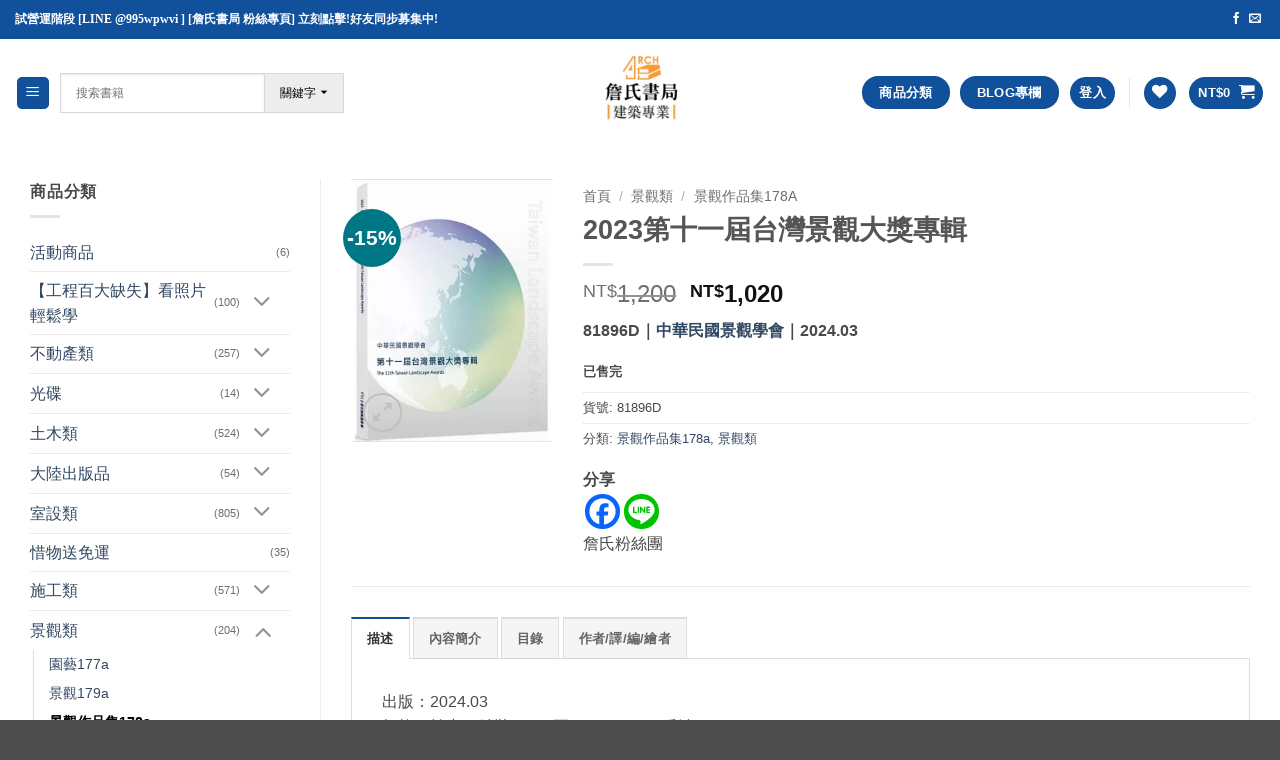

--- FILE ---
content_type: text/html; charset=UTF-8
request_url: https://archbook.com.tw/product/2023%E7%AC%AC%E5%8D%81%E4%B8%80%E5%B1%86%E5%8F%B0%E7%81%A3%E6%99%AF%E8%A7%80%E5%A4%A7%E7%8D%8E%E5%B0%88%E8%BC%AF/
body_size: 55841
content:
<!DOCTYPE html>
<html lang="zh-TW" class="loading-site no-js">
<head>
	<meta charset="UTF-8" />
	<link rel="profile" href="http://gmpg.org/xfn/11" />
	<link rel="pingback" href="https://archbook.com.tw/xmlrpc.php" />

					<script>document.documentElement.className = document.documentElement.className + ' yes-js js_active js'</script>
			<script>(function(html){html.className = html.className.replace(/\bno-js\b/,'js')})(document.documentElement);</script>
	<script type="text/javascript">function theChampLoadEvent(e){var t=window.onload;if(typeof window.onload!="function"){window.onload=e}else{window.onload=function(){t();e()}}}</script>
		<script type="text/javascript">var theChampDefaultLang = 'zh_TW', theChampCloseIconPath = 'https://archbook.com.tw/wp-content/plugins/super-socializer/images/close.png';</script>
		<script>var theChampSiteUrl = 'https://archbook.com.tw', theChampVerified = 0, theChampEmailPopup = 0, heateorSsMoreSharePopupSearchText = 'Search';</script>
			<script>var theChampLoadingImgPath = 'https://archbook.com.tw/wp-content/plugins/super-socializer/images/ajax_loader.gif'; var theChampAjaxUrl = 'https://archbook.com.tw/wp-admin/admin-ajax.php'; var theChampRedirectionUrl = 'https://archbook.com.tw/product/2023%E7%AC%AC%E5%8D%81%E4%B8%80%E5%B1%86%E5%8F%B0%E7%81%A3%E6%99%AF%E8%A7%80%E5%A4%A7%E7%8D%8E%E5%B0%88%E8%BC%AF/'; var theChampRegRedirectionUrl = 'https://archbook.com.tw/product/2023%E7%AC%AC%E5%8D%81%E4%B8%80%E5%B1%86%E5%8F%B0%E7%81%A3%E6%99%AF%E8%A7%80%E5%A4%A7%E7%8D%8E%E5%B0%88%E8%BC%AF/'; </script>
				<script> var theChampFBKey = '595396455311063', theChampSameTabLogin = '0', theChampVerified = 0; var theChampAjaxUrl = 'https://archbook.com.tw/wp-admin/admin-ajax.php'; var theChampPopupTitle = ''; var theChampEmailPopup = 0; var theChampEmailAjaxUrl = 'https://archbook.com.tw/wp-admin/admin-ajax.php'; var theChampEmailPopupTitle = ''; var theChampEmailPopupErrorMsg = ''; var theChampEmailPopupUniqueId = ''; var theChampEmailPopupVerifyMessage = ''; var theChampSteamAuthUrl = ""; var theChampCurrentPageUrl = 'https%3A%2F%2Farchbook.com.tw%2Fproduct%2F2023%25E7%25AC%25AC%25E5%258D%2581%25E4%25B8%2580%25E5%25B1%2586%25E5%258F%25B0%25E7%2581%25A3%25E6%2599%25AF%25E8%25A7%2580%25E5%25A4%25A7%25E7%258D%258E%25E5%25B0%2588%25E8%25BC%25AF%2F';  var heateorMSEnabled = 0, theChampTwitterAuthUrl = theChampSiteUrl + "?SuperSocializerAuth=Twitter&super_socializer_redirect_to=" + theChampCurrentPageUrl, theChampLineAuthUrl = theChampSiteUrl + "?SuperSocializerAuth=Line&super_socializer_redirect_to=" + theChampCurrentPageUrl, theChampLiveAuthUrl = theChampSiteUrl + "?SuperSocializerAuth=Live&super_socializer_redirect_to=" + theChampCurrentPageUrl, theChampFacebookAuthUrl = theChampSiteUrl + "?SuperSocializerAuth=Facebook&super_socializer_redirect_to=" + theChampCurrentPageUrl, theChampYahooAuthUrl = theChampSiteUrl + "?SuperSocializerAuth=Yahoo&super_socializer_redirect_to=" + theChampCurrentPageUrl, theChampGoogleAuthUrl = theChampSiteUrl + "?SuperSocializerAuth=Google&super_socializer_redirect_to=" + theChampCurrentPageUrl, theChampYoutubeAuthUrl = theChampSiteUrl + "?SuperSocializerAuth=Youtube&super_socializer_redirect_to=" + theChampCurrentPageUrl, theChampVkontakteAuthUrl = theChampSiteUrl + "?SuperSocializerAuth=Vkontakte&super_socializer_redirect_to=" + theChampCurrentPageUrl, theChampLinkedinAuthUrl = theChampSiteUrl + "?SuperSocializerAuth=Linkedin&super_socializer_redirect_to=" + theChampCurrentPageUrl, theChampInstagramAuthUrl = theChampSiteUrl + "?SuperSocializerAuth=Instagram&super_socializer_redirect_to=" + theChampCurrentPageUrl, theChampWordpressAuthUrl = theChampSiteUrl + "?SuperSocializerAuth=Wordpress&super_socializer_redirect_to=" + theChampCurrentPageUrl, theChampDribbbleAuthUrl = theChampSiteUrl + "?SuperSocializerAuth=Dribbble&super_socializer_redirect_to=" + theChampCurrentPageUrl, theChampGithubAuthUrl = theChampSiteUrl + "?SuperSocializerAuth=Github&super_socializer_redirect_to=" + theChampCurrentPageUrl, theChampSpotifyAuthUrl = theChampSiteUrl + "?SuperSocializerAuth=Spotify&super_socializer_redirect_to=" + theChampCurrentPageUrl, theChampKakaoAuthUrl = theChampSiteUrl + "?SuperSocializerAuth=Kakao&super_socializer_redirect_to=" + theChampCurrentPageUrl, theChampTwitchAuthUrl = theChampSiteUrl + "?SuperSocializerAuth=Twitch&super_socializer_redirect_to=" + theChampCurrentPageUrl, theChampRedditAuthUrl = theChampSiteUrl + "?SuperSocializerAuth=Reddit&super_socializer_redirect_to=" + theChampCurrentPageUrl, theChampDisqusAuthUrl = theChampSiteUrl + "?SuperSocializerAuth=Disqus&super_socializer_redirect_to=" + theChampCurrentPageUrl, theChampDropboxAuthUrl = theChampSiteUrl + "?SuperSocializerAuth=Dropbox&super_socializer_redirect_to=" + theChampCurrentPageUrl, theChampFoursquareAuthUrl = theChampSiteUrl + "?SuperSocializerAuth=Foursquare&super_socializer_redirect_to=" + theChampCurrentPageUrl, theChampAmazonAuthUrl = theChampSiteUrl + "?SuperSocializerAuth=Amazon&super_socializer_redirect_to=" + theChampCurrentPageUrl, theChampStackoverflowAuthUrl = theChampSiteUrl + "?SuperSocializerAuth=Stackoverflow&super_socializer_redirect_to=" + theChampCurrentPageUrl, theChampDiscordAuthUrl = theChampSiteUrl + "?SuperSocializerAuth=Discord&super_socializer_redirect_to=" + theChampCurrentPageUrl, theChampMailruAuthUrl = theChampSiteUrl + "?SuperSocializerAuth=Mailru&super_socializer_redirect_to=" + theChampCurrentPageUrl, theChampYandexAuthUrl = theChampSiteUrl + "?SuperSocializerAuth=Yandex&super_socializer_redirect_to=" + theChampCurrentPageUrl; theChampOdnoklassnikiAuthUrl = theChampSiteUrl + "?SuperSocializerAuth=Odnoklassniki&super_socializer_redirect_to=" + theChampCurrentPageUrl;</script>
				<script> var theChampSharingAjaxUrl = 'https://archbook.com.tw/wp-admin/admin-ajax.php', heateorSsFbMessengerAPI = 'https://www.facebook.com/dialog/send?app_id=595396455311063&display=popup&link=%encoded_post_url%&redirect_uri=%encoded_post_url%',heateorSsWhatsappShareAPI = 'web', heateorSsUrlCountFetched = [], heateorSsSharesText = 'Shares', heateorSsShareText = 'Share', theChampPluginIconPath = 'https://archbook.com.tw/wp-content/plugins/super-socializer/images/logo.png', theChampSaveSharesLocally = 0, theChampHorizontalSharingCountEnable = 0, theChampVerticalSharingCountEnable = 0, theChampSharingOffset = -10, theChampCounterOffset = -10, theChampMobileStickySharingEnabled = 0, heateorSsCopyLinkMessage = "Link copied.";
		var heateorSsVerticalSharingShortUrl = "https://archbook.com.tw/product/2023%e7%ac%ac%e5%8d%81%e4%b8%80%e5%b1%86%e5%8f%b0%e7%81%a3%e6%99%af%e8%a7%80%e5%a4%a7%e7%8d%8e%e5%b0%88%e8%bc%af/";		</script>
			<style type="text/css">
						.the_champ_button_instagram span.the_champ_svg,a.the_champ_instagram span.the_champ_svg{background:radial-gradient(circle at 30% 107%,#fdf497 0,#fdf497 5%,#fd5949 45%,#d6249f 60%,#285aeb 90%)}
					.the_champ_horizontal_sharing .the_champ_svg,.heateor_ss_standard_follow_icons_container .the_champ_svg{
					color: #fff;
				border-width: 0px;
		border-style: solid;
		border-color: transparent;
	}
		.the_champ_horizontal_sharing .theChampTCBackground{
		color:#666;
	}
		.the_champ_horizontal_sharing span.the_champ_svg:hover,.heateor_ss_standard_follow_icons_container span.the_champ_svg:hover{
				border-color: transparent;
	}
		.the_champ_vertical_sharing span.the_champ_svg,.heateor_ss_floating_follow_icons_container span.the_champ_svg{
					color: #fff;
				border-width: 0px;
		border-style: solid;
		border-color: transparent;
	}
		.the_champ_vertical_sharing .theChampTCBackground{
		color:#666;
	}
		.the_champ_vertical_sharing span.the_champ_svg:hover,.heateor_ss_floating_follow_icons_container span.the_champ_svg:hover{
						border-color: transparent;
		}
	@media screen and (max-width:783px){.the_champ_vertical_sharing{display:none!important}}div.the_champ_social_login_title,div.the_champ_login_container{text-align:center}ul.the_champ_login_ul{width:100%;text-align:center;}div.the_champ_login_container ul.the_champ_login_ul li{float:none!important;display:inline-block;}</style>
	<meta name='robots' content='index, follow, max-image-preview:large, max-snippet:-1, max-video-preview:-1' />
<meta name="viewport" content="width=device-width, initial-scale=1" />
	<!-- This site is optimized with the Yoast SEO plugin v26.8 - https://yoast.com/product/yoast-seo-wordpress/ -->
	<title>2023第十一屆台灣景觀大獎專輯 - 詹氏書局</title>
	<meta name="description" content="中華民國景觀學會推動景觀專業事務，為表揚傑出景觀作品對提升台灣優質景觀環境之貢獻，景觀學會長期舉辦「台灣景觀大獎」競賽，而在2023年已經來到第十一屆，《2023第十一屆台灣景觀大獎專輯》本書收錄當屆獲獎作品高達72件，案例遍布全台，且種類多元，是一本當年度收錄最多景觀相關作品，且值得珍藏的案例介紹書！" />
	<link rel="canonical" href="https://archbook.com.tw/product/2023第十一屆台灣景觀大獎專輯/" />
	<script type="application/ld+json" class="yoast-schema-graph">{"@context":"https://schema.org","@graph":[{"@type":"WebPage","@id":"https://archbook.com.tw/product/2023%e7%ac%ac%e5%8d%81%e4%b8%80%e5%b1%86%e5%8f%b0%e7%81%a3%e6%99%af%e8%a7%80%e5%a4%a7%e7%8d%8e%e5%b0%88%e8%bc%af/","url":"https://archbook.com.tw/product/2023%e7%ac%ac%e5%8d%81%e4%b8%80%e5%b1%86%e5%8f%b0%e7%81%a3%e6%99%af%e8%a7%80%e5%a4%a7%e7%8d%8e%e5%b0%88%e8%bc%af/","name":"2023第十一屆台灣景觀大獎專輯 - 詹氏書局","isPartOf":{"@id":"https://archbook.com.tw/#website"},"primaryImageOfPage":{"@id":"https://archbook.com.tw/product/2023%e7%ac%ac%e5%8d%81%e4%b8%80%e5%b1%86%e5%8f%b0%e7%81%a3%e6%99%af%e8%a7%80%e5%a4%a7%e7%8d%8e%e5%b0%88%e8%bc%af/#primaryimage"},"image":{"@id":"https://archbook.com.tw/product/2023%e7%ac%ac%e5%8d%81%e4%b8%80%e5%b1%86%e5%8f%b0%e7%81%a3%e6%99%af%e8%a7%80%e5%a4%a7%e7%8d%8e%e5%b0%88%e8%bc%af/#primaryimage"},"thumbnailUrl":"https://archbook.com.tw/wp-content/uploads/2024/03/81896D.jpg","datePublished":"2024-03-29T09:44:07+00:00","dateModified":"2025-06-16T05:03:15+00:00","description":"中華民國景觀學會推動景觀專業事務，為表揚傑出景觀作品對提升台灣優質景觀環境之貢獻，景觀學會長期舉辦「台灣景觀大獎」競賽，而在2023年已經來到第十一屆，《2023第十一屆台灣景觀大獎專輯》本書收錄當屆獲獎作品高達72件，案例遍布全台，且種類多元，是一本當年度收錄最多景觀相關作品，且值得珍藏的案例介紹書！","breadcrumb":{"@id":"https://archbook.com.tw/product/2023%e7%ac%ac%e5%8d%81%e4%b8%80%e5%b1%86%e5%8f%b0%e7%81%a3%e6%99%af%e8%a7%80%e5%a4%a7%e7%8d%8e%e5%b0%88%e8%bc%af/#breadcrumb"},"inLanguage":"zh-TW","potentialAction":[{"@type":"ReadAction","target":["https://archbook.com.tw/product/2023%e7%ac%ac%e5%8d%81%e4%b8%80%e5%b1%86%e5%8f%b0%e7%81%a3%e6%99%af%e8%a7%80%e5%a4%a7%e7%8d%8e%e5%b0%88%e8%bc%af/"]}]},{"@type":"ImageObject","inLanguage":"zh-TW","@id":"https://archbook.com.tw/product/2023%e7%ac%ac%e5%8d%81%e4%b8%80%e5%b1%86%e5%8f%b0%e7%81%a3%e6%99%af%e8%a7%80%e5%a4%a7%e7%8d%8e%e5%b0%88%e8%bc%af/#primaryimage","url":"https://archbook.com.tw/wp-content/uploads/2024/03/81896D.jpg","contentUrl":"https://archbook.com.tw/wp-content/uploads/2024/03/81896D.jpg","width":403,"height":524},{"@type":"BreadcrumbList","@id":"https://archbook.com.tw/product/2023%e7%ac%ac%e5%8d%81%e4%b8%80%e5%b1%86%e5%8f%b0%e7%81%a3%e6%99%af%e8%a7%80%e5%a4%a7%e7%8d%8e%e5%b0%88%e8%bc%af/#breadcrumb","itemListElement":[{"@type":"ListItem","position":1,"name":"首頁","item":"https://archbook.com.tw/"},{"@type":"ListItem","position":2,"name":"商店","item":"https://archbook.com.tw/shop-2/"},{"@type":"ListItem","position":3,"name":"2023第十一屆台灣景觀大獎專輯"}]},{"@type":"WebSite","@id":"https://archbook.com.tw/#website","url":"https://archbook.com.tw/","name":"詹氏書局","description":"詹氏專業建築書局","potentialAction":[{"@type":"SearchAction","target":{"@type":"EntryPoint","urlTemplate":"https://archbook.com.tw/?s={search_term_string}"},"query-input":{"@type":"PropertyValueSpecification","valueRequired":true,"valueName":"search_term_string"}}],"inLanguage":"zh-TW"}]}</script>
	<!-- / Yoast SEO plugin. -->


<link rel='prefetch' href='https://archbook.com.tw/wp-content/themes/flatsome/assets/js/flatsome.js?ver=e2eddd6c228105dac048' />
<link rel='prefetch' href='https://archbook.com.tw/wp-content/themes/flatsome/assets/js/chunk.slider.js?ver=3.20.4' />
<link rel='prefetch' href='https://archbook.com.tw/wp-content/themes/flatsome/assets/js/chunk.popups.js?ver=3.20.4' />
<link rel='prefetch' href='https://archbook.com.tw/wp-content/themes/flatsome/assets/js/chunk.tooltips.js?ver=3.20.4' />
<link rel='prefetch' href='https://archbook.com.tw/wp-content/themes/flatsome/assets/js/woocommerce.js?ver=1c9be63d628ff7c3ff4c' />
<link rel="alternate" type="application/rss+xml" title="訂閱《詹氏書局》&raquo; 資訊提供" href="https://archbook.com.tw/feed/" />
<link rel="alternate" type="application/rss+xml" title="訂閱《詹氏書局》&raquo; 留言的資訊提供" href="https://archbook.com.tw/comments/feed/" />
<link rel="alternate" title="oEmbed (JSON)" type="application/json+oembed" href="https://archbook.com.tw/wp-json/oembed/1.0/embed?url=https%3A%2F%2Farchbook.com.tw%2Fproduct%2F2023%25e7%25ac%25ac%25e5%258d%2581%25e4%25b8%2580%25e5%25b1%2586%25e5%258f%25b0%25e7%2581%25a3%25e6%2599%25af%25e8%25a7%2580%25e5%25a4%25a7%25e7%258d%258e%25e5%25b0%2588%25e8%25bc%25af%2F" />
<link rel="alternate" title="oEmbed (XML)" type="text/xml+oembed" href="https://archbook.com.tw/wp-json/oembed/1.0/embed?url=https%3A%2F%2Farchbook.com.tw%2Fproduct%2F2023%25e7%25ac%25ac%25e5%258d%2581%25e4%25b8%2580%25e5%25b1%2586%25e5%258f%25b0%25e7%2581%25a3%25e6%2599%25af%25e8%25a7%2580%25e5%25a4%25a7%25e7%258d%258e%25e5%25b0%2588%25e8%25bc%25af%2F&#038;format=xml" />
<style id='wp-img-auto-sizes-contain-inline-css' type='text/css'>
img:is([sizes=auto i],[sizes^="auto," i]){contain-intrinsic-size:3000px 1500px}
/*# sourceURL=wp-img-auto-sizes-contain-inline-css */
</style>
<link rel='stylesheet' id='formidable-css' href='https://archbook.com.tw/wp-content/plugins/formidable/css/formidableforms.css?ver=1171501' type='text/css' media='all' />
<link rel='stylesheet' id='dashicons-css' href='https://archbook.com.tw/wp-includes/css/dashicons.min.css?ver=6.9' type='text/css' media='all' />
<style id='dashicons-inline-css' type='text/css'>
[data-font="Dashicons"]:before {font-family: 'Dashicons' !important;content: attr(data-icon) !important;speak: none !important;font-weight: normal !important;font-variant: normal !important;text-transform: none !important;line-height: 1 !important;font-style: normal !important;-webkit-font-smoothing: antialiased !important;-moz-osx-font-smoothing: grayscale !important;}
/*# sourceURL=dashicons-inline-css */
</style>
<link rel='stylesheet' id='post-views-counter-frontend-css' href='https://archbook.com.tw/wp-content/plugins/post-views-counter/css/frontend.css?ver=1.7.3' type='text/css' media='all' />
<style id='wp-emoji-styles-inline-css' type='text/css'>

	img.wp-smiley, img.emoji {
		display: inline !important;
		border: none !important;
		box-shadow: none !important;
		height: 1em !important;
		width: 1em !important;
		margin: 0 0.07em !important;
		vertical-align: -0.1em !important;
		background: none !important;
		padding: 0 !important;
	}
/*# sourceURL=wp-emoji-styles-inline-css */
</style>
<style id='wp-block-library-inline-css' type='text/css'>
:root{--wp-block-synced-color:#7a00df;--wp-block-synced-color--rgb:122,0,223;--wp-bound-block-color:var(--wp-block-synced-color);--wp-editor-canvas-background:#ddd;--wp-admin-theme-color:#007cba;--wp-admin-theme-color--rgb:0,124,186;--wp-admin-theme-color-darker-10:#006ba1;--wp-admin-theme-color-darker-10--rgb:0,107,160.5;--wp-admin-theme-color-darker-20:#005a87;--wp-admin-theme-color-darker-20--rgb:0,90,135;--wp-admin-border-width-focus:2px}@media (min-resolution:192dpi){:root{--wp-admin-border-width-focus:1.5px}}.wp-element-button{cursor:pointer}:root .has-very-light-gray-background-color{background-color:#eee}:root .has-very-dark-gray-background-color{background-color:#313131}:root .has-very-light-gray-color{color:#eee}:root .has-very-dark-gray-color{color:#313131}:root .has-vivid-green-cyan-to-vivid-cyan-blue-gradient-background{background:linear-gradient(135deg,#00d084,#0693e3)}:root .has-purple-crush-gradient-background{background:linear-gradient(135deg,#34e2e4,#4721fb 50%,#ab1dfe)}:root .has-hazy-dawn-gradient-background{background:linear-gradient(135deg,#faaca8,#dad0ec)}:root .has-subdued-olive-gradient-background{background:linear-gradient(135deg,#fafae1,#67a671)}:root .has-atomic-cream-gradient-background{background:linear-gradient(135deg,#fdd79a,#004a59)}:root .has-nightshade-gradient-background{background:linear-gradient(135deg,#330968,#31cdcf)}:root .has-midnight-gradient-background{background:linear-gradient(135deg,#020381,#2874fc)}:root{--wp--preset--font-size--normal:16px;--wp--preset--font-size--huge:42px}.has-regular-font-size{font-size:1em}.has-larger-font-size{font-size:2.625em}.has-normal-font-size{font-size:var(--wp--preset--font-size--normal)}.has-huge-font-size{font-size:var(--wp--preset--font-size--huge)}.has-text-align-center{text-align:center}.has-text-align-left{text-align:left}.has-text-align-right{text-align:right}.has-fit-text{white-space:nowrap!important}#end-resizable-editor-section{display:none}.aligncenter{clear:both}.items-justified-left{justify-content:flex-start}.items-justified-center{justify-content:center}.items-justified-right{justify-content:flex-end}.items-justified-space-between{justify-content:space-between}.screen-reader-text{border:0;clip-path:inset(50%);height:1px;margin:-1px;overflow:hidden;padding:0;position:absolute;width:1px;word-wrap:normal!important}.screen-reader-text:focus{background-color:#ddd;clip-path:none;color:#444;display:block;font-size:1em;height:auto;left:5px;line-height:normal;padding:15px 23px 14px;text-decoration:none;top:5px;width:auto;z-index:100000}html :where(.has-border-color){border-style:solid}html :where([style*=border-top-color]){border-top-style:solid}html :where([style*=border-right-color]){border-right-style:solid}html :where([style*=border-bottom-color]){border-bottom-style:solid}html :where([style*=border-left-color]){border-left-style:solid}html :where([style*=border-width]){border-style:solid}html :where([style*=border-top-width]){border-top-style:solid}html :where([style*=border-right-width]){border-right-style:solid}html :where([style*=border-bottom-width]){border-bottom-style:solid}html :where([style*=border-left-width]){border-left-style:solid}html :where(img[class*=wp-image-]){height:auto;max-width:100%}:where(figure){margin:0 0 1em}html :where(.is-position-sticky){--wp-admin--admin-bar--position-offset:var(--wp-admin--admin-bar--height,0px)}@media screen and (max-width:600px){html :where(.is-position-sticky){--wp-admin--admin-bar--position-offset:0px}}

/*# sourceURL=wp-block-library-inline-css */
</style><link rel='stylesheet' id='wc-blocks-style-css' href='https://archbook.com.tw/wp-content/plugins/woocommerce/assets/client/blocks/wc-blocks.css?ver=wc-10.4.3' type='text/css' media='all' />
<link rel='stylesheet' id='jquery-selectBox-css' href='https://archbook.com.tw/wp-content/plugins/yith-woocommerce-wishlist/assets/css/jquery.selectBox.css?ver=1.2.0' type='text/css' media='all' />
<link rel='stylesheet' id='woocommerce_prettyPhoto_css-css' href='//archbook.com.tw/wp-content/plugins/woocommerce/assets/css/prettyPhoto.css?ver=3.1.6' type='text/css' media='all' />
<link rel='stylesheet' id='yith-wcwl-main-css' href='https://archbook.com.tw/wp-content/plugins/yith-woocommerce-wishlist/assets/css/style.css?ver=4.12.0' type='text/css' media='all' />
<style id='yith-wcwl-main-inline-css' type='text/css'>
 :root { --color-add-to-wishlist-background: #333333; --color-add-to-wishlist-text: #FFFFFF; --color-add-to-wishlist-border: #333333; --color-add-to-wishlist-background-hover: #333333; --color-add-to-wishlist-text-hover: #FFFFFF; --color-add-to-wishlist-border-hover: #333333; --rounded-corners-radius: 16px; --color-add-to-cart-background: #333333; --color-add-to-cart-text: #FFFFFF; --color-add-to-cart-border: #333333; --color-add-to-cart-background-hover: #4F4F4F; --color-add-to-cart-text-hover: #FFFFFF; --color-add-to-cart-border-hover: #4F4F4F; --add-to-cart-rounded-corners-radius: 16px; --color-button-style-1-background: #333333; --color-button-style-1-text: #FFFFFF; --color-button-style-1-border: #333333; --color-button-style-1-background-hover: #4F4F4F; --color-button-style-1-text-hover: #FFFFFF; --color-button-style-1-border-hover: #4F4F4F; --color-button-style-2-background: #333333; --color-button-style-2-text: #FFFFFF; --color-button-style-2-border: #333333; --color-button-style-2-background-hover: #4F4F4F; --color-button-style-2-text-hover: #FFFFFF; --color-button-style-2-border-hover: #4F4F4F; --color-wishlist-table-background: #FFFFFF; --color-wishlist-table-text: #6d6c6c; --color-wishlist-table-border: #FFFFFF; --color-headers-background: #F4F4F4; --color-share-button-color: #FFFFFF; --color-share-button-color-hover: #FFFFFF; --color-fb-button-background: #39599E; --color-fb-button-background-hover: #595A5A; --color-tw-button-background: #45AFE2; --color-tw-button-background-hover: #595A5A; --color-pr-button-background: #AB2E31; --color-pr-button-background-hover: #595A5A; --color-em-button-background: #FBB102; --color-em-button-background-hover: #595A5A; --color-wa-button-background: #00A901; --color-wa-button-background-hover: #595A5A; --feedback-duration: 3s } 
 :root { --color-add-to-wishlist-background: #333333; --color-add-to-wishlist-text: #FFFFFF; --color-add-to-wishlist-border: #333333; --color-add-to-wishlist-background-hover: #333333; --color-add-to-wishlist-text-hover: #FFFFFF; --color-add-to-wishlist-border-hover: #333333; --rounded-corners-radius: 16px; --color-add-to-cart-background: #333333; --color-add-to-cart-text: #FFFFFF; --color-add-to-cart-border: #333333; --color-add-to-cart-background-hover: #4F4F4F; --color-add-to-cart-text-hover: #FFFFFF; --color-add-to-cart-border-hover: #4F4F4F; --add-to-cart-rounded-corners-radius: 16px; --color-button-style-1-background: #333333; --color-button-style-1-text: #FFFFFF; --color-button-style-1-border: #333333; --color-button-style-1-background-hover: #4F4F4F; --color-button-style-1-text-hover: #FFFFFF; --color-button-style-1-border-hover: #4F4F4F; --color-button-style-2-background: #333333; --color-button-style-2-text: #FFFFFF; --color-button-style-2-border: #333333; --color-button-style-2-background-hover: #4F4F4F; --color-button-style-2-text-hover: #FFFFFF; --color-button-style-2-border-hover: #4F4F4F; --color-wishlist-table-background: #FFFFFF; --color-wishlist-table-text: #6d6c6c; --color-wishlist-table-border: #FFFFFF; --color-headers-background: #F4F4F4; --color-share-button-color: #FFFFFF; --color-share-button-color-hover: #FFFFFF; --color-fb-button-background: #39599E; --color-fb-button-background-hover: #595A5A; --color-tw-button-background: #45AFE2; --color-tw-button-background-hover: #595A5A; --color-pr-button-background: #AB2E31; --color-pr-button-background-hover: #595A5A; --color-em-button-background: #FBB102; --color-em-button-background-hover: #595A5A; --color-wa-button-background: #00A901; --color-wa-button-background-hover: #595A5A; --feedback-duration: 3s } 
 :root { --color-add-to-wishlist-background: #333333; --color-add-to-wishlist-text: #FFFFFF; --color-add-to-wishlist-border: #333333; --color-add-to-wishlist-background-hover: #333333; --color-add-to-wishlist-text-hover: #FFFFFF; --color-add-to-wishlist-border-hover: #333333; --rounded-corners-radius: 16px; --color-add-to-cart-background: #333333; --color-add-to-cart-text: #FFFFFF; --color-add-to-cart-border: #333333; --color-add-to-cart-background-hover: #4F4F4F; --color-add-to-cart-text-hover: #FFFFFF; --color-add-to-cart-border-hover: #4F4F4F; --add-to-cart-rounded-corners-radius: 16px; --color-button-style-1-background: #333333; --color-button-style-1-text: #FFFFFF; --color-button-style-1-border: #333333; --color-button-style-1-background-hover: #4F4F4F; --color-button-style-1-text-hover: #FFFFFF; --color-button-style-1-border-hover: #4F4F4F; --color-button-style-2-background: #333333; --color-button-style-2-text: #FFFFFF; --color-button-style-2-border: #333333; --color-button-style-2-background-hover: #4F4F4F; --color-button-style-2-text-hover: #FFFFFF; --color-button-style-2-border-hover: #4F4F4F; --color-wishlist-table-background: #FFFFFF; --color-wishlist-table-text: #6d6c6c; --color-wishlist-table-border: #FFFFFF; --color-headers-background: #F4F4F4; --color-share-button-color: #FFFFFF; --color-share-button-color-hover: #FFFFFF; --color-fb-button-background: #39599E; --color-fb-button-background-hover: #595A5A; --color-tw-button-background: #45AFE2; --color-tw-button-background-hover: #595A5A; --color-pr-button-background: #AB2E31; --color-pr-button-background-hover: #595A5A; --color-em-button-background: #FBB102; --color-em-button-background-hover: #595A5A; --color-wa-button-background: #00A901; --color-wa-button-background-hover: #595A5A; --feedback-duration: 3s } 
 :root { --color-add-to-wishlist-background: #333333; --color-add-to-wishlist-text: #FFFFFF; --color-add-to-wishlist-border: #333333; --color-add-to-wishlist-background-hover: #333333; --color-add-to-wishlist-text-hover: #FFFFFF; --color-add-to-wishlist-border-hover: #333333; --rounded-corners-radius: 16px; --color-add-to-cart-background: #333333; --color-add-to-cart-text: #FFFFFF; --color-add-to-cart-border: #333333; --color-add-to-cart-background-hover: #4F4F4F; --color-add-to-cart-text-hover: #FFFFFF; --color-add-to-cart-border-hover: #4F4F4F; --add-to-cart-rounded-corners-radius: 16px; --color-button-style-1-background: #333333; --color-button-style-1-text: #FFFFFF; --color-button-style-1-border: #333333; --color-button-style-1-background-hover: #4F4F4F; --color-button-style-1-text-hover: #FFFFFF; --color-button-style-1-border-hover: #4F4F4F; --color-button-style-2-background: #333333; --color-button-style-2-text: #FFFFFF; --color-button-style-2-border: #333333; --color-button-style-2-background-hover: #4F4F4F; --color-button-style-2-text-hover: #FFFFFF; --color-button-style-2-border-hover: #4F4F4F; --color-wishlist-table-background: #FFFFFF; --color-wishlist-table-text: #6d6c6c; --color-wishlist-table-border: #FFFFFF; --color-headers-background: #F4F4F4; --color-share-button-color: #FFFFFF; --color-share-button-color-hover: #FFFFFF; --color-fb-button-background: #39599E; --color-fb-button-background-hover: #595A5A; --color-tw-button-background: #45AFE2; --color-tw-button-background-hover: #595A5A; --color-pr-button-background: #AB2E31; --color-pr-button-background-hover: #595A5A; --color-em-button-background: #FBB102; --color-em-button-background-hover: #595A5A; --color-wa-button-background: #00A901; --color-wa-button-background-hover: #595A5A; --feedback-duration: 3s } 
 :root { --color-add-to-wishlist-background: #333333; --color-add-to-wishlist-text: #FFFFFF; --color-add-to-wishlist-border: #333333; --color-add-to-wishlist-background-hover: #333333; --color-add-to-wishlist-text-hover: #FFFFFF; --color-add-to-wishlist-border-hover: #333333; --rounded-corners-radius: 16px; --color-add-to-cart-background: #333333; --color-add-to-cart-text: #FFFFFF; --color-add-to-cart-border: #333333; --color-add-to-cart-background-hover: #4F4F4F; --color-add-to-cart-text-hover: #FFFFFF; --color-add-to-cart-border-hover: #4F4F4F; --add-to-cart-rounded-corners-radius: 16px; --color-button-style-1-background: #333333; --color-button-style-1-text: #FFFFFF; --color-button-style-1-border: #333333; --color-button-style-1-background-hover: #4F4F4F; --color-button-style-1-text-hover: #FFFFFF; --color-button-style-1-border-hover: #4F4F4F; --color-button-style-2-background: #333333; --color-button-style-2-text: #FFFFFF; --color-button-style-2-border: #333333; --color-button-style-2-background-hover: #4F4F4F; --color-button-style-2-text-hover: #FFFFFF; --color-button-style-2-border-hover: #4F4F4F; --color-wishlist-table-background: #FFFFFF; --color-wishlist-table-text: #6d6c6c; --color-wishlist-table-border: #FFFFFF; --color-headers-background: #F4F4F4; --color-share-button-color: #FFFFFF; --color-share-button-color-hover: #FFFFFF; --color-fb-button-background: #39599E; --color-fb-button-background-hover: #595A5A; --color-tw-button-background: #45AFE2; --color-tw-button-background-hover: #595A5A; --color-pr-button-background: #AB2E31; --color-pr-button-background-hover: #595A5A; --color-em-button-background: #FBB102; --color-em-button-background-hover: #595A5A; --color-wa-button-background: #00A901; --color-wa-button-background-hover: #595A5A; --feedback-duration: 3s } 
 :root { --color-add-to-wishlist-background: #333333; --color-add-to-wishlist-text: #FFFFFF; --color-add-to-wishlist-border: #333333; --color-add-to-wishlist-background-hover: #333333; --color-add-to-wishlist-text-hover: #FFFFFF; --color-add-to-wishlist-border-hover: #333333; --rounded-corners-radius: 16px; --color-add-to-cart-background: #333333; --color-add-to-cart-text: #FFFFFF; --color-add-to-cart-border: #333333; --color-add-to-cart-background-hover: #4F4F4F; --color-add-to-cart-text-hover: #FFFFFF; --color-add-to-cart-border-hover: #4F4F4F; --add-to-cart-rounded-corners-radius: 16px; --color-button-style-1-background: #333333; --color-button-style-1-text: #FFFFFF; --color-button-style-1-border: #333333; --color-button-style-1-background-hover: #4F4F4F; --color-button-style-1-text-hover: #FFFFFF; --color-button-style-1-border-hover: #4F4F4F; --color-button-style-2-background: #333333; --color-button-style-2-text: #FFFFFF; --color-button-style-2-border: #333333; --color-button-style-2-background-hover: #4F4F4F; --color-button-style-2-text-hover: #FFFFFF; --color-button-style-2-border-hover: #4F4F4F; --color-wishlist-table-background: #FFFFFF; --color-wishlist-table-text: #6d6c6c; --color-wishlist-table-border: #FFFFFF; --color-headers-background: #F4F4F4; --color-share-button-color: #FFFFFF; --color-share-button-color-hover: #FFFFFF; --color-fb-button-background: #39599E; --color-fb-button-background-hover: #595A5A; --color-tw-button-background: #45AFE2; --color-tw-button-background-hover: #595A5A; --color-pr-button-background: #AB2E31; --color-pr-button-background-hover: #595A5A; --color-em-button-background: #FBB102; --color-em-button-background-hover: #595A5A; --color-wa-button-background: #00A901; --color-wa-button-background-hover: #595A5A; --feedback-duration: 3s } 
 :root { --color-add-to-wishlist-background: #333333; --color-add-to-wishlist-text: #FFFFFF; --color-add-to-wishlist-border: #333333; --color-add-to-wishlist-background-hover: #333333; --color-add-to-wishlist-text-hover: #FFFFFF; --color-add-to-wishlist-border-hover: #333333; --rounded-corners-radius: 16px; --color-add-to-cart-background: #333333; --color-add-to-cart-text: #FFFFFF; --color-add-to-cart-border: #333333; --color-add-to-cart-background-hover: #4F4F4F; --color-add-to-cart-text-hover: #FFFFFF; --color-add-to-cart-border-hover: #4F4F4F; --add-to-cart-rounded-corners-radius: 16px; --color-button-style-1-background: #333333; --color-button-style-1-text: #FFFFFF; --color-button-style-1-border: #333333; --color-button-style-1-background-hover: #4F4F4F; --color-button-style-1-text-hover: #FFFFFF; --color-button-style-1-border-hover: #4F4F4F; --color-button-style-2-background: #333333; --color-button-style-2-text: #FFFFFF; --color-button-style-2-border: #333333; --color-button-style-2-background-hover: #4F4F4F; --color-button-style-2-text-hover: #FFFFFF; --color-button-style-2-border-hover: #4F4F4F; --color-wishlist-table-background: #FFFFFF; --color-wishlist-table-text: #6d6c6c; --color-wishlist-table-border: #FFFFFF; --color-headers-background: #F4F4F4; --color-share-button-color: #FFFFFF; --color-share-button-color-hover: #FFFFFF; --color-fb-button-background: #39599E; --color-fb-button-background-hover: #595A5A; --color-tw-button-background: #45AFE2; --color-tw-button-background-hover: #595A5A; --color-pr-button-background: #AB2E31; --color-pr-button-background-hover: #595A5A; --color-em-button-background: #FBB102; --color-em-button-background-hover: #595A5A; --color-wa-button-background: #00A901; --color-wa-button-background-hover: #595A5A; --feedback-duration: 3s } 
 :root { --color-add-to-wishlist-background: #333333; --color-add-to-wishlist-text: #FFFFFF; --color-add-to-wishlist-border: #333333; --color-add-to-wishlist-background-hover: #333333; --color-add-to-wishlist-text-hover: #FFFFFF; --color-add-to-wishlist-border-hover: #333333; --rounded-corners-radius: 16px; --color-add-to-cart-background: #333333; --color-add-to-cart-text: #FFFFFF; --color-add-to-cart-border: #333333; --color-add-to-cart-background-hover: #4F4F4F; --color-add-to-cart-text-hover: #FFFFFF; --color-add-to-cart-border-hover: #4F4F4F; --add-to-cart-rounded-corners-radius: 16px; --color-button-style-1-background: #333333; --color-button-style-1-text: #FFFFFF; --color-button-style-1-border: #333333; --color-button-style-1-background-hover: #4F4F4F; --color-button-style-1-text-hover: #FFFFFF; --color-button-style-1-border-hover: #4F4F4F; --color-button-style-2-background: #333333; --color-button-style-2-text: #FFFFFF; --color-button-style-2-border: #333333; --color-button-style-2-background-hover: #4F4F4F; --color-button-style-2-text-hover: #FFFFFF; --color-button-style-2-border-hover: #4F4F4F; --color-wishlist-table-background: #FFFFFF; --color-wishlist-table-text: #6d6c6c; --color-wishlist-table-border: #FFFFFF; --color-headers-background: #F4F4F4; --color-share-button-color: #FFFFFF; --color-share-button-color-hover: #FFFFFF; --color-fb-button-background: #39599E; --color-fb-button-background-hover: #595A5A; --color-tw-button-background: #45AFE2; --color-tw-button-background-hover: #595A5A; --color-pr-button-background: #AB2E31; --color-pr-button-background-hover: #595A5A; --color-em-button-background: #FBB102; --color-em-button-background-hover: #595A5A; --color-wa-button-background: #00A901; --color-wa-button-background-hover: #595A5A; --feedback-duration: 3s } 
 :root { --color-add-to-wishlist-background: #333333; --color-add-to-wishlist-text: #FFFFFF; --color-add-to-wishlist-border: #333333; --color-add-to-wishlist-background-hover: #333333; --color-add-to-wishlist-text-hover: #FFFFFF; --color-add-to-wishlist-border-hover: #333333; --rounded-corners-radius: 16px; --color-add-to-cart-background: #333333; --color-add-to-cart-text: #FFFFFF; --color-add-to-cart-border: #333333; --color-add-to-cart-background-hover: #4F4F4F; --color-add-to-cart-text-hover: #FFFFFF; --color-add-to-cart-border-hover: #4F4F4F; --add-to-cart-rounded-corners-radius: 16px; --color-button-style-1-background: #333333; --color-button-style-1-text: #FFFFFF; --color-button-style-1-border: #333333; --color-button-style-1-background-hover: #4F4F4F; --color-button-style-1-text-hover: #FFFFFF; --color-button-style-1-border-hover: #4F4F4F; --color-button-style-2-background: #333333; --color-button-style-2-text: #FFFFFF; --color-button-style-2-border: #333333; --color-button-style-2-background-hover: #4F4F4F; --color-button-style-2-text-hover: #FFFFFF; --color-button-style-2-border-hover: #4F4F4F; --color-wishlist-table-background: #FFFFFF; --color-wishlist-table-text: #6d6c6c; --color-wishlist-table-border: #FFFFFF; --color-headers-background: #F4F4F4; --color-share-button-color: #FFFFFF; --color-share-button-color-hover: #FFFFFF; --color-fb-button-background: #39599E; --color-fb-button-background-hover: #595A5A; --color-tw-button-background: #45AFE2; --color-tw-button-background-hover: #595A5A; --color-pr-button-background: #AB2E31; --color-pr-button-background-hover: #595A5A; --color-em-button-background: #FBB102; --color-em-button-background-hover: #595A5A; --color-wa-button-background: #00A901; --color-wa-button-background-hover: #595A5A; --feedback-duration: 3s } 
 :root { --color-add-to-wishlist-background: #333333; --color-add-to-wishlist-text: #FFFFFF; --color-add-to-wishlist-border: #333333; --color-add-to-wishlist-background-hover: #333333; --color-add-to-wishlist-text-hover: #FFFFFF; --color-add-to-wishlist-border-hover: #333333; --rounded-corners-radius: 16px; --color-add-to-cart-background: #333333; --color-add-to-cart-text: #FFFFFF; --color-add-to-cart-border: #333333; --color-add-to-cart-background-hover: #4F4F4F; --color-add-to-cart-text-hover: #FFFFFF; --color-add-to-cart-border-hover: #4F4F4F; --add-to-cart-rounded-corners-radius: 16px; --color-button-style-1-background: #333333; --color-button-style-1-text: #FFFFFF; --color-button-style-1-border: #333333; --color-button-style-1-background-hover: #4F4F4F; --color-button-style-1-text-hover: #FFFFFF; --color-button-style-1-border-hover: #4F4F4F; --color-button-style-2-background: #333333; --color-button-style-2-text: #FFFFFF; --color-button-style-2-border: #333333; --color-button-style-2-background-hover: #4F4F4F; --color-button-style-2-text-hover: #FFFFFF; --color-button-style-2-border-hover: #4F4F4F; --color-wishlist-table-background: #FFFFFF; --color-wishlist-table-text: #6d6c6c; --color-wishlist-table-border: #FFFFFF; --color-headers-background: #F4F4F4; --color-share-button-color: #FFFFFF; --color-share-button-color-hover: #FFFFFF; --color-fb-button-background: #39599E; --color-fb-button-background-hover: #595A5A; --color-tw-button-background: #45AFE2; --color-tw-button-background-hover: #595A5A; --color-pr-button-background: #AB2E31; --color-pr-button-background-hover: #595A5A; --color-em-button-background: #FBB102; --color-em-button-background-hover: #595A5A; --color-wa-button-background: #00A901; --color-wa-button-background-hover: #595A5A; --feedback-duration: 3s } 
 :root { --color-add-to-wishlist-background: #333333; --color-add-to-wishlist-text: #FFFFFF; --color-add-to-wishlist-border: #333333; --color-add-to-wishlist-background-hover: #333333; --color-add-to-wishlist-text-hover: #FFFFFF; --color-add-to-wishlist-border-hover: #333333; --rounded-corners-radius: 16px; --color-add-to-cart-background: #333333; --color-add-to-cart-text: #FFFFFF; --color-add-to-cart-border: #333333; --color-add-to-cart-background-hover: #4F4F4F; --color-add-to-cart-text-hover: #FFFFFF; --color-add-to-cart-border-hover: #4F4F4F; --add-to-cart-rounded-corners-radius: 16px; --color-button-style-1-background: #333333; --color-button-style-1-text: #FFFFFF; --color-button-style-1-border: #333333; --color-button-style-1-background-hover: #4F4F4F; --color-button-style-1-text-hover: #FFFFFF; --color-button-style-1-border-hover: #4F4F4F; --color-button-style-2-background: #333333; --color-button-style-2-text: #FFFFFF; --color-button-style-2-border: #333333; --color-button-style-2-background-hover: #4F4F4F; --color-button-style-2-text-hover: #FFFFFF; --color-button-style-2-border-hover: #4F4F4F; --color-wishlist-table-background: #FFFFFF; --color-wishlist-table-text: #6d6c6c; --color-wishlist-table-border: #FFFFFF; --color-headers-background: #F4F4F4; --color-share-button-color: #FFFFFF; --color-share-button-color-hover: #FFFFFF; --color-fb-button-background: #39599E; --color-fb-button-background-hover: #595A5A; --color-tw-button-background: #45AFE2; --color-tw-button-background-hover: #595A5A; --color-pr-button-background: #AB2E31; --color-pr-button-background-hover: #595A5A; --color-em-button-background: #FBB102; --color-em-button-background-hover: #595A5A; --color-wa-button-background: #00A901; --color-wa-button-background-hover: #595A5A; --feedback-duration: 3s } 
 :root { --color-add-to-wishlist-background: #333333; --color-add-to-wishlist-text: #FFFFFF; --color-add-to-wishlist-border: #333333; --color-add-to-wishlist-background-hover: #333333; --color-add-to-wishlist-text-hover: #FFFFFF; --color-add-to-wishlist-border-hover: #333333; --rounded-corners-radius: 16px; --color-add-to-cart-background: #333333; --color-add-to-cart-text: #FFFFFF; --color-add-to-cart-border: #333333; --color-add-to-cart-background-hover: #4F4F4F; --color-add-to-cart-text-hover: #FFFFFF; --color-add-to-cart-border-hover: #4F4F4F; --add-to-cart-rounded-corners-radius: 16px; --color-button-style-1-background: #333333; --color-button-style-1-text: #FFFFFF; --color-button-style-1-border: #333333; --color-button-style-1-background-hover: #4F4F4F; --color-button-style-1-text-hover: #FFFFFF; --color-button-style-1-border-hover: #4F4F4F; --color-button-style-2-background: #333333; --color-button-style-2-text: #FFFFFF; --color-button-style-2-border: #333333; --color-button-style-2-background-hover: #4F4F4F; --color-button-style-2-text-hover: #FFFFFF; --color-button-style-2-border-hover: #4F4F4F; --color-wishlist-table-background: #FFFFFF; --color-wishlist-table-text: #6d6c6c; --color-wishlist-table-border: #FFFFFF; --color-headers-background: #F4F4F4; --color-share-button-color: #FFFFFF; --color-share-button-color-hover: #FFFFFF; --color-fb-button-background: #39599E; --color-fb-button-background-hover: #595A5A; --color-tw-button-background: #45AFE2; --color-tw-button-background-hover: #595A5A; --color-pr-button-background: #AB2E31; --color-pr-button-background-hover: #595A5A; --color-em-button-background: #FBB102; --color-em-button-background-hover: #595A5A; --color-wa-button-background: #00A901; --color-wa-button-background-hover: #595A5A; --feedback-duration: 3s } 
 :root { --color-add-to-wishlist-background: #333333; --color-add-to-wishlist-text: #FFFFFF; --color-add-to-wishlist-border: #333333; --color-add-to-wishlist-background-hover: #333333; --color-add-to-wishlist-text-hover: #FFFFFF; --color-add-to-wishlist-border-hover: #333333; --rounded-corners-radius: 16px; --color-add-to-cart-background: #333333; --color-add-to-cart-text: #FFFFFF; --color-add-to-cart-border: #333333; --color-add-to-cart-background-hover: #4F4F4F; --color-add-to-cart-text-hover: #FFFFFF; --color-add-to-cart-border-hover: #4F4F4F; --add-to-cart-rounded-corners-radius: 16px; --color-button-style-1-background: #333333; --color-button-style-1-text: #FFFFFF; --color-button-style-1-border: #333333; --color-button-style-1-background-hover: #4F4F4F; --color-button-style-1-text-hover: #FFFFFF; --color-button-style-1-border-hover: #4F4F4F; --color-button-style-2-background: #333333; --color-button-style-2-text: #FFFFFF; --color-button-style-2-border: #333333; --color-button-style-2-background-hover: #4F4F4F; --color-button-style-2-text-hover: #FFFFFF; --color-button-style-2-border-hover: #4F4F4F; --color-wishlist-table-background: #FFFFFF; --color-wishlist-table-text: #6d6c6c; --color-wishlist-table-border: #FFFFFF; --color-headers-background: #F4F4F4; --color-share-button-color: #FFFFFF; --color-share-button-color-hover: #FFFFFF; --color-fb-button-background: #39599E; --color-fb-button-background-hover: #595A5A; --color-tw-button-background: #45AFE2; --color-tw-button-background-hover: #595A5A; --color-pr-button-background: #AB2E31; --color-pr-button-background-hover: #595A5A; --color-em-button-background: #FBB102; --color-em-button-background-hover: #595A5A; --color-wa-button-background: #00A901; --color-wa-button-background-hover: #595A5A; --feedback-duration: 3s } 
 :root { --color-add-to-wishlist-background: #333333; --color-add-to-wishlist-text: #FFFFFF; --color-add-to-wishlist-border: #333333; --color-add-to-wishlist-background-hover: #333333; --color-add-to-wishlist-text-hover: #FFFFFF; --color-add-to-wishlist-border-hover: #333333; --rounded-corners-radius: 16px; --color-add-to-cart-background: #333333; --color-add-to-cart-text: #FFFFFF; --color-add-to-cart-border: #333333; --color-add-to-cart-background-hover: #4F4F4F; --color-add-to-cart-text-hover: #FFFFFF; --color-add-to-cart-border-hover: #4F4F4F; --add-to-cart-rounded-corners-radius: 16px; --color-button-style-1-background: #333333; --color-button-style-1-text: #FFFFFF; --color-button-style-1-border: #333333; --color-button-style-1-background-hover: #4F4F4F; --color-button-style-1-text-hover: #FFFFFF; --color-button-style-1-border-hover: #4F4F4F; --color-button-style-2-background: #333333; --color-button-style-2-text: #FFFFFF; --color-button-style-2-border: #333333; --color-button-style-2-background-hover: #4F4F4F; --color-button-style-2-text-hover: #FFFFFF; --color-button-style-2-border-hover: #4F4F4F; --color-wishlist-table-background: #FFFFFF; --color-wishlist-table-text: #6d6c6c; --color-wishlist-table-border: #FFFFFF; --color-headers-background: #F4F4F4; --color-share-button-color: #FFFFFF; --color-share-button-color-hover: #FFFFFF; --color-fb-button-background: #39599E; --color-fb-button-background-hover: #595A5A; --color-tw-button-background: #45AFE2; --color-tw-button-background-hover: #595A5A; --color-pr-button-background: #AB2E31; --color-pr-button-background-hover: #595A5A; --color-em-button-background: #FBB102; --color-em-button-background-hover: #595A5A; --color-wa-button-background: #00A901; --color-wa-button-background-hover: #595A5A; --feedback-duration: 3s } 
 :root { --color-add-to-wishlist-background: #333333; --color-add-to-wishlist-text: #FFFFFF; --color-add-to-wishlist-border: #333333; --color-add-to-wishlist-background-hover: #333333; --color-add-to-wishlist-text-hover: #FFFFFF; --color-add-to-wishlist-border-hover: #333333; --rounded-corners-radius: 16px; --color-add-to-cart-background: #333333; --color-add-to-cart-text: #FFFFFF; --color-add-to-cart-border: #333333; --color-add-to-cart-background-hover: #4F4F4F; --color-add-to-cart-text-hover: #FFFFFF; --color-add-to-cart-border-hover: #4F4F4F; --add-to-cart-rounded-corners-radius: 16px; --color-button-style-1-background: #333333; --color-button-style-1-text: #FFFFFF; --color-button-style-1-border: #333333; --color-button-style-1-background-hover: #4F4F4F; --color-button-style-1-text-hover: #FFFFFF; --color-button-style-1-border-hover: #4F4F4F; --color-button-style-2-background: #333333; --color-button-style-2-text: #FFFFFF; --color-button-style-2-border: #333333; --color-button-style-2-background-hover: #4F4F4F; --color-button-style-2-text-hover: #FFFFFF; --color-button-style-2-border-hover: #4F4F4F; --color-wishlist-table-background: #FFFFFF; --color-wishlist-table-text: #6d6c6c; --color-wishlist-table-border: #FFFFFF; --color-headers-background: #F4F4F4; --color-share-button-color: #FFFFFF; --color-share-button-color-hover: #FFFFFF; --color-fb-button-background: #39599E; --color-fb-button-background-hover: #595A5A; --color-tw-button-background: #45AFE2; --color-tw-button-background-hover: #595A5A; --color-pr-button-background: #AB2E31; --color-pr-button-background-hover: #595A5A; --color-em-button-background: #FBB102; --color-em-button-background-hover: #595A5A; --color-wa-button-background: #00A901; --color-wa-button-background-hover: #595A5A; --feedback-duration: 3s } 
 :root { --color-add-to-wishlist-background: #333333; --color-add-to-wishlist-text: #FFFFFF; --color-add-to-wishlist-border: #333333; --color-add-to-wishlist-background-hover: #333333; --color-add-to-wishlist-text-hover: #FFFFFF; --color-add-to-wishlist-border-hover: #333333; --rounded-corners-radius: 16px; --color-add-to-cart-background: #333333; --color-add-to-cart-text: #FFFFFF; --color-add-to-cart-border: #333333; --color-add-to-cart-background-hover: #4F4F4F; --color-add-to-cart-text-hover: #FFFFFF; --color-add-to-cart-border-hover: #4F4F4F; --add-to-cart-rounded-corners-radius: 16px; --color-button-style-1-background: #333333; --color-button-style-1-text: #FFFFFF; --color-button-style-1-border: #333333; --color-button-style-1-background-hover: #4F4F4F; --color-button-style-1-text-hover: #FFFFFF; --color-button-style-1-border-hover: #4F4F4F; --color-button-style-2-background: #333333; --color-button-style-2-text: #FFFFFF; --color-button-style-2-border: #333333; --color-button-style-2-background-hover: #4F4F4F; --color-button-style-2-text-hover: #FFFFFF; --color-button-style-2-border-hover: #4F4F4F; --color-wishlist-table-background: #FFFFFF; --color-wishlist-table-text: #6d6c6c; --color-wishlist-table-border: #FFFFFF; --color-headers-background: #F4F4F4; --color-share-button-color: #FFFFFF; --color-share-button-color-hover: #FFFFFF; --color-fb-button-background: #39599E; --color-fb-button-background-hover: #595A5A; --color-tw-button-background: #45AFE2; --color-tw-button-background-hover: #595A5A; --color-pr-button-background: #AB2E31; --color-pr-button-background-hover: #595A5A; --color-em-button-background: #FBB102; --color-em-button-background-hover: #595A5A; --color-wa-button-background: #00A901; --color-wa-button-background-hover: #595A5A; --feedback-duration: 3s } 
 :root { --color-add-to-wishlist-background: #333333; --color-add-to-wishlist-text: #FFFFFF; --color-add-to-wishlist-border: #333333; --color-add-to-wishlist-background-hover: #333333; --color-add-to-wishlist-text-hover: #FFFFFF; --color-add-to-wishlist-border-hover: #333333; --rounded-corners-radius: 16px; --color-add-to-cart-background: #333333; --color-add-to-cart-text: #FFFFFF; --color-add-to-cart-border: #333333; --color-add-to-cart-background-hover: #4F4F4F; --color-add-to-cart-text-hover: #FFFFFF; --color-add-to-cart-border-hover: #4F4F4F; --add-to-cart-rounded-corners-radius: 16px; --color-button-style-1-background: #333333; --color-button-style-1-text: #FFFFFF; --color-button-style-1-border: #333333; --color-button-style-1-background-hover: #4F4F4F; --color-button-style-1-text-hover: #FFFFFF; --color-button-style-1-border-hover: #4F4F4F; --color-button-style-2-background: #333333; --color-button-style-2-text: #FFFFFF; --color-button-style-2-border: #333333; --color-button-style-2-background-hover: #4F4F4F; --color-button-style-2-text-hover: #FFFFFF; --color-button-style-2-border-hover: #4F4F4F; --color-wishlist-table-background: #FFFFFF; --color-wishlist-table-text: #6d6c6c; --color-wishlist-table-border: #FFFFFF; --color-headers-background: #F4F4F4; --color-share-button-color: #FFFFFF; --color-share-button-color-hover: #FFFFFF; --color-fb-button-background: #39599E; --color-fb-button-background-hover: #595A5A; --color-tw-button-background: #45AFE2; --color-tw-button-background-hover: #595A5A; --color-pr-button-background: #AB2E31; --color-pr-button-background-hover: #595A5A; --color-em-button-background: #FBB102; --color-em-button-background-hover: #595A5A; --color-wa-button-background: #00A901; --color-wa-button-background-hover: #595A5A; --feedback-duration: 3s } 
 :root { --color-add-to-wishlist-background: #333333; --color-add-to-wishlist-text: #FFFFFF; --color-add-to-wishlist-border: #333333; --color-add-to-wishlist-background-hover: #333333; --color-add-to-wishlist-text-hover: #FFFFFF; --color-add-to-wishlist-border-hover: #333333; --rounded-corners-radius: 16px; --color-add-to-cart-background: #333333; --color-add-to-cart-text: #FFFFFF; --color-add-to-cart-border: #333333; --color-add-to-cart-background-hover: #4F4F4F; --color-add-to-cart-text-hover: #FFFFFF; --color-add-to-cart-border-hover: #4F4F4F; --add-to-cart-rounded-corners-radius: 16px; --color-button-style-1-background: #333333; --color-button-style-1-text: #FFFFFF; --color-button-style-1-border: #333333; --color-button-style-1-background-hover: #4F4F4F; --color-button-style-1-text-hover: #FFFFFF; --color-button-style-1-border-hover: #4F4F4F; --color-button-style-2-background: #333333; --color-button-style-2-text: #FFFFFF; --color-button-style-2-border: #333333; --color-button-style-2-background-hover: #4F4F4F; --color-button-style-2-text-hover: #FFFFFF; --color-button-style-2-border-hover: #4F4F4F; --color-wishlist-table-background: #FFFFFF; --color-wishlist-table-text: #6d6c6c; --color-wishlist-table-border: #FFFFFF; --color-headers-background: #F4F4F4; --color-share-button-color: #FFFFFF; --color-share-button-color-hover: #FFFFFF; --color-fb-button-background: #39599E; --color-fb-button-background-hover: #595A5A; --color-tw-button-background: #45AFE2; --color-tw-button-background-hover: #595A5A; --color-pr-button-background: #AB2E31; --color-pr-button-background-hover: #595A5A; --color-em-button-background: #FBB102; --color-em-button-background-hover: #595A5A; --color-wa-button-background: #00A901; --color-wa-button-background-hover: #595A5A; --feedback-duration: 3s } 
 :root { --color-add-to-wishlist-background: #333333; --color-add-to-wishlist-text: #FFFFFF; --color-add-to-wishlist-border: #333333; --color-add-to-wishlist-background-hover: #333333; --color-add-to-wishlist-text-hover: #FFFFFF; --color-add-to-wishlist-border-hover: #333333; --rounded-corners-radius: 16px; --color-add-to-cart-background: #333333; --color-add-to-cart-text: #FFFFFF; --color-add-to-cart-border: #333333; --color-add-to-cart-background-hover: #4F4F4F; --color-add-to-cart-text-hover: #FFFFFF; --color-add-to-cart-border-hover: #4F4F4F; --add-to-cart-rounded-corners-radius: 16px; --color-button-style-1-background: #333333; --color-button-style-1-text: #FFFFFF; --color-button-style-1-border: #333333; --color-button-style-1-background-hover: #4F4F4F; --color-button-style-1-text-hover: #FFFFFF; --color-button-style-1-border-hover: #4F4F4F; --color-button-style-2-background: #333333; --color-button-style-2-text: #FFFFFF; --color-button-style-2-border: #333333; --color-button-style-2-background-hover: #4F4F4F; --color-button-style-2-text-hover: #FFFFFF; --color-button-style-2-border-hover: #4F4F4F; --color-wishlist-table-background: #FFFFFF; --color-wishlist-table-text: #6d6c6c; --color-wishlist-table-border: #FFFFFF; --color-headers-background: #F4F4F4; --color-share-button-color: #FFFFFF; --color-share-button-color-hover: #FFFFFF; --color-fb-button-background: #39599E; --color-fb-button-background-hover: #595A5A; --color-tw-button-background: #45AFE2; --color-tw-button-background-hover: #595A5A; --color-pr-button-background: #AB2E31; --color-pr-button-background-hover: #595A5A; --color-em-button-background: #FBB102; --color-em-button-background-hover: #595A5A; --color-wa-button-background: #00A901; --color-wa-button-background-hover: #595A5A; --feedback-duration: 3s } 
/*# sourceURL=yith-wcwl-main-inline-css */
</style>
<style id='global-styles-inline-css' type='text/css'>
:root{--wp--preset--aspect-ratio--square: 1;--wp--preset--aspect-ratio--4-3: 4/3;--wp--preset--aspect-ratio--3-4: 3/4;--wp--preset--aspect-ratio--3-2: 3/2;--wp--preset--aspect-ratio--2-3: 2/3;--wp--preset--aspect-ratio--16-9: 16/9;--wp--preset--aspect-ratio--9-16: 9/16;--wp--preset--color--black: #000000;--wp--preset--color--cyan-bluish-gray: #abb8c3;--wp--preset--color--white: #ffffff;--wp--preset--color--pale-pink: #f78da7;--wp--preset--color--vivid-red: #cf2e2e;--wp--preset--color--luminous-vivid-orange: #ff6900;--wp--preset--color--luminous-vivid-amber: #fcb900;--wp--preset--color--light-green-cyan: #7bdcb5;--wp--preset--color--vivid-green-cyan: #00d084;--wp--preset--color--pale-cyan-blue: #8ed1fc;--wp--preset--color--vivid-cyan-blue: #0693e3;--wp--preset--color--vivid-purple: #9b51e0;--wp--preset--color--primary: #11519B;--wp--preset--color--secondary: #007784;--wp--preset--color--success: #627D47;--wp--preset--color--alert: #b20000;--wp--preset--gradient--vivid-cyan-blue-to-vivid-purple: linear-gradient(135deg,rgb(6,147,227) 0%,rgb(155,81,224) 100%);--wp--preset--gradient--light-green-cyan-to-vivid-green-cyan: linear-gradient(135deg,rgb(122,220,180) 0%,rgb(0,208,130) 100%);--wp--preset--gradient--luminous-vivid-amber-to-luminous-vivid-orange: linear-gradient(135deg,rgb(252,185,0) 0%,rgb(255,105,0) 100%);--wp--preset--gradient--luminous-vivid-orange-to-vivid-red: linear-gradient(135deg,rgb(255,105,0) 0%,rgb(207,46,46) 100%);--wp--preset--gradient--very-light-gray-to-cyan-bluish-gray: linear-gradient(135deg,rgb(238,238,238) 0%,rgb(169,184,195) 100%);--wp--preset--gradient--cool-to-warm-spectrum: linear-gradient(135deg,rgb(74,234,220) 0%,rgb(151,120,209) 20%,rgb(207,42,186) 40%,rgb(238,44,130) 60%,rgb(251,105,98) 80%,rgb(254,248,76) 100%);--wp--preset--gradient--blush-light-purple: linear-gradient(135deg,rgb(255,206,236) 0%,rgb(152,150,240) 100%);--wp--preset--gradient--blush-bordeaux: linear-gradient(135deg,rgb(254,205,165) 0%,rgb(254,45,45) 50%,rgb(107,0,62) 100%);--wp--preset--gradient--luminous-dusk: linear-gradient(135deg,rgb(255,203,112) 0%,rgb(199,81,192) 50%,rgb(65,88,208) 100%);--wp--preset--gradient--pale-ocean: linear-gradient(135deg,rgb(255,245,203) 0%,rgb(182,227,212) 50%,rgb(51,167,181) 100%);--wp--preset--gradient--electric-grass: linear-gradient(135deg,rgb(202,248,128) 0%,rgb(113,206,126) 100%);--wp--preset--gradient--midnight: linear-gradient(135deg,rgb(2,3,129) 0%,rgb(40,116,252) 100%);--wp--preset--font-size--small: 13px;--wp--preset--font-size--medium: 20px;--wp--preset--font-size--large: 36px;--wp--preset--font-size--x-large: 42px;--wp--preset--spacing--20: 0.44rem;--wp--preset--spacing--30: 0.67rem;--wp--preset--spacing--40: 1rem;--wp--preset--spacing--50: 1.5rem;--wp--preset--spacing--60: 2.25rem;--wp--preset--spacing--70: 3.38rem;--wp--preset--spacing--80: 5.06rem;--wp--preset--shadow--natural: 6px 6px 9px rgba(0, 0, 0, 0.2);--wp--preset--shadow--deep: 12px 12px 50px rgba(0, 0, 0, 0.4);--wp--preset--shadow--sharp: 6px 6px 0px rgba(0, 0, 0, 0.2);--wp--preset--shadow--outlined: 6px 6px 0px -3px rgb(255, 255, 255), 6px 6px rgb(0, 0, 0);--wp--preset--shadow--crisp: 6px 6px 0px rgb(0, 0, 0);}:where(body) { margin: 0; }.wp-site-blocks > .alignleft { float: left; margin-right: 2em; }.wp-site-blocks > .alignright { float: right; margin-left: 2em; }.wp-site-blocks > .aligncenter { justify-content: center; margin-left: auto; margin-right: auto; }:where(.is-layout-flex){gap: 0.5em;}:where(.is-layout-grid){gap: 0.5em;}.is-layout-flow > .alignleft{float: left;margin-inline-start: 0;margin-inline-end: 2em;}.is-layout-flow > .alignright{float: right;margin-inline-start: 2em;margin-inline-end: 0;}.is-layout-flow > .aligncenter{margin-left: auto !important;margin-right: auto !important;}.is-layout-constrained > .alignleft{float: left;margin-inline-start: 0;margin-inline-end: 2em;}.is-layout-constrained > .alignright{float: right;margin-inline-start: 2em;margin-inline-end: 0;}.is-layout-constrained > .aligncenter{margin-left: auto !important;margin-right: auto !important;}.is-layout-constrained > :where(:not(.alignleft):not(.alignright):not(.alignfull)){margin-left: auto !important;margin-right: auto !important;}body .is-layout-flex{display: flex;}.is-layout-flex{flex-wrap: wrap;align-items: center;}.is-layout-flex > :is(*, div){margin: 0;}body .is-layout-grid{display: grid;}.is-layout-grid > :is(*, div){margin: 0;}body{padding-top: 0px;padding-right: 0px;padding-bottom: 0px;padding-left: 0px;}a:where(:not(.wp-element-button)){text-decoration: none;}:root :where(.wp-element-button, .wp-block-button__link){background-color: #32373c;border-width: 0;color: #fff;font-family: inherit;font-size: inherit;font-style: inherit;font-weight: inherit;letter-spacing: inherit;line-height: inherit;padding-top: calc(0.667em + 2px);padding-right: calc(1.333em + 2px);padding-bottom: calc(0.667em + 2px);padding-left: calc(1.333em + 2px);text-decoration: none;text-transform: inherit;}.has-black-color{color: var(--wp--preset--color--black) !important;}.has-cyan-bluish-gray-color{color: var(--wp--preset--color--cyan-bluish-gray) !important;}.has-white-color{color: var(--wp--preset--color--white) !important;}.has-pale-pink-color{color: var(--wp--preset--color--pale-pink) !important;}.has-vivid-red-color{color: var(--wp--preset--color--vivid-red) !important;}.has-luminous-vivid-orange-color{color: var(--wp--preset--color--luminous-vivid-orange) !important;}.has-luminous-vivid-amber-color{color: var(--wp--preset--color--luminous-vivid-amber) !important;}.has-light-green-cyan-color{color: var(--wp--preset--color--light-green-cyan) !important;}.has-vivid-green-cyan-color{color: var(--wp--preset--color--vivid-green-cyan) !important;}.has-pale-cyan-blue-color{color: var(--wp--preset--color--pale-cyan-blue) !important;}.has-vivid-cyan-blue-color{color: var(--wp--preset--color--vivid-cyan-blue) !important;}.has-vivid-purple-color{color: var(--wp--preset--color--vivid-purple) !important;}.has-primary-color{color: var(--wp--preset--color--primary) !important;}.has-secondary-color{color: var(--wp--preset--color--secondary) !important;}.has-success-color{color: var(--wp--preset--color--success) !important;}.has-alert-color{color: var(--wp--preset--color--alert) !important;}.has-black-background-color{background-color: var(--wp--preset--color--black) !important;}.has-cyan-bluish-gray-background-color{background-color: var(--wp--preset--color--cyan-bluish-gray) !important;}.has-white-background-color{background-color: var(--wp--preset--color--white) !important;}.has-pale-pink-background-color{background-color: var(--wp--preset--color--pale-pink) !important;}.has-vivid-red-background-color{background-color: var(--wp--preset--color--vivid-red) !important;}.has-luminous-vivid-orange-background-color{background-color: var(--wp--preset--color--luminous-vivid-orange) !important;}.has-luminous-vivid-amber-background-color{background-color: var(--wp--preset--color--luminous-vivid-amber) !important;}.has-light-green-cyan-background-color{background-color: var(--wp--preset--color--light-green-cyan) !important;}.has-vivid-green-cyan-background-color{background-color: var(--wp--preset--color--vivid-green-cyan) !important;}.has-pale-cyan-blue-background-color{background-color: var(--wp--preset--color--pale-cyan-blue) !important;}.has-vivid-cyan-blue-background-color{background-color: var(--wp--preset--color--vivid-cyan-blue) !important;}.has-vivid-purple-background-color{background-color: var(--wp--preset--color--vivid-purple) !important;}.has-primary-background-color{background-color: var(--wp--preset--color--primary) !important;}.has-secondary-background-color{background-color: var(--wp--preset--color--secondary) !important;}.has-success-background-color{background-color: var(--wp--preset--color--success) !important;}.has-alert-background-color{background-color: var(--wp--preset--color--alert) !important;}.has-black-border-color{border-color: var(--wp--preset--color--black) !important;}.has-cyan-bluish-gray-border-color{border-color: var(--wp--preset--color--cyan-bluish-gray) !important;}.has-white-border-color{border-color: var(--wp--preset--color--white) !important;}.has-pale-pink-border-color{border-color: var(--wp--preset--color--pale-pink) !important;}.has-vivid-red-border-color{border-color: var(--wp--preset--color--vivid-red) !important;}.has-luminous-vivid-orange-border-color{border-color: var(--wp--preset--color--luminous-vivid-orange) !important;}.has-luminous-vivid-amber-border-color{border-color: var(--wp--preset--color--luminous-vivid-amber) !important;}.has-light-green-cyan-border-color{border-color: var(--wp--preset--color--light-green-cyan) !important;}.has-vivid-green-cyan-border-color{border-color: var(--wp--preset--color--vivid-green-cyan) !important;}.has-pale-cyan-blue-border-color{border-color: var(--wp--preset--color--pale-cyan-blue) !important;}.has-vivid-cyan-blue-border-color{border-color: var(--wp--preset--color--vivid-cyan-blue) !important;}.has-vivid-purple-border-color{border-color: var(--wp--preset--color--vivid-purple) !important;}.has-primary-border-color{border-color: var(--wp--preset--color--primary) !important;}.has-secondary-border-color{border-color: var(--wp--preset--color--secondary) !important;}.has-success-border-color{border-color: var(--wp--preset--color--success) !important;}.has-alert-border-color{border-color: var(--wp--preset--color--alert) !important;}.has-vivid-cyan-blue-to-vivid-purple-gradient-background{background: var(--wp--preset--gradient--vivid-cyan-blue-to-vivid-purple) !important;}.has-light-green-cyan-to-vivid-green-cyan-gradient-background{background: var(--wp--preset--gradient--light-green-cyan-to-vivid-green-cyan) !important;}.has-luminous-vivid-amber-to-luminous-vivid-orange-gradient-background{background: var(--wp--preset--gradient--luminous-vivid-amber-to-luminous-vivid-orange) !important;}.has-luminous-vivid-orange-to-vivid-red-gradient-background{background: var(--wp--preset--gradient--luminous-vivid-orange-to-vivid-red) !important;}.has-very-light-gray-to-cyan-bluish-gray-gradient-background{background: var(--wp--preset--gradient--very-light-gray-to-cyan-bluish-gray) !important;}.has-cool-to-warm-spectrum-gradient-background{background: var(--wp--preset--gradient--cool-to-warm-spectrum) !important;}.has-blush-light-purple-gradient-background{background: var(--wp--preset--gradient--blush-light-purple) !important;}.has-blush-bordeaux-gradient-background{background: var(--wp--preset--gradient--blush-bordeaux) !important;}.has-luminous-dusk-gradient-background{background: var(--wp--preset--gradient--luminous-dusk) !important;}.has-pale-ocean-gradient-background{background: var(--wp--preset--gradient--pale-ocean) !important;}.has-electric-grass-gradient-background{background: var(--wp--preset--gradient--electric-grass) !important;}.has-midnight-gradient-background{background: var(--wp--preset--gradient--midnight) !important;}.has-small-font-size{font-size: var(--wp--preset--font-size--small) !important;}.has-medium-font-size{font-size: var(--wp--preset--font-size--medium) !important;}.has-large-font-size{font-size: var(--wp--preset--font-size--large) !important;}.has-x-large-font-size{font-size: var(--wp--preset--font-size--x-large) !important;}
/*# sourceURL=global-styles-inline-css */
</style>

<link rel='stylesheet' id='shared-files-css' href='https://archbook.com.tw/wp-content/plugins/shared-files-pro/dist/css/p.css?ver=1.7.46' type='text/css' media='all' />
<style id='shared-files-inline-css' type='text/css'>
.shared-files-container .shared-files-main-file-list li { margin-bottom: 16px; } .shared-files-main-elements { background: #f7f7f7; padding: 20px 10px; border-radius: 10px; } 
/*# sourceURL=shared-files-inline-css */
</style>
<link rel='stylesheet' id='shared-files-basiclightbox-css' href='https://archbook.com.tw/wp-content/plugins/shared-files-pro/dist/basiclightbox/basicLightbox.min.css?ver=1.7.46' type='text/css' media='all' />
<link rel='stylesheet' id='wpackio_woocommerceNotifyapp_app_public_40607419_css_style-css' href='https://archbook.com.tw/wp-content/plugins/woocommerce-notify/assets/dist/app/public-40607419.css?ver=1.0.01' type='text/css' media='all' />
<style id='woocommerce-inline-inline-css' type='text/css'>
.woocommerce form .form-row .required { visibility: visible; }
/*# sourceURL=woocommerce-inline-inline-css */
</style>
<link rel='stylesheet' id='aws-pro-style-css' href='https://archbook.com.tw/wp-content/plugins/advanced-woo-search-pro/assets/css/common.min.css?ver=pro3.22' type='text/css' media='all' />
<link rel='stylesheet' id='dgwt-wcas-style-css' href='https://archbook.com.tw/wp-content/plugins/ajax-search-for-woocommerce/assets/css/style.min.css?ver=1.32.2' type='text/css' media='all' />
<link rel='stylesheet' id='flatsome-woocommerce-wishlist-css' href='https://archbook.com.tw/wp-content/themes/flatsome/inc/integrations/wc-yith-wishlist/wishlist.css?ver=3.20.4' type='text/css' media='all' />
<link rel='stylesheet' id='heateor_slb_frontend_css-css' href='https://archbook.com.tw/wp-content/plugins/heateor-social-login-buttons/css/theme3.css?ver=1.2.14' type='text/css' media='all' />
<link rel='stylesheet' id='thickbox-css' href='https://archbook.com.tw/wp-includes/js/thickbox/thickbox.css?ver=6.9' type='text/css' media='all' />
<link rel='stylesheet' id='the_champ_frontend_css-css' href='https://archbook.com.tw/wp-content/plugins/super-socializer/css/front.css?ver=7.14.5' type='text/css' media='all' />
<link rel='stylesheet' id='woo_discount_pro_style-css' href='https://archbook.com.tw/wp-content/plugins/woo-discount-rules-pro/Assets/Css/awdr_style.css?ver=2.6.3' type='text/css' media='all' />
<link rel='stylesheet' id='flatsome-main-css' href='https://archbook.com.tw/wp-content/themes/flatsome/assets/css/flatsome.css?ver=3.20.4' type='text/css' media='all' />
<style id='flatsome-main-inline-css' type='text/css'>
@font-face {
				font-family: "fl-icons";
				font-display: block;
				src: url(https://archbook.com.tw/wp-content/themes/flatsome/assets/css/icons/fl-icons.eot?v=3.20.4);
				src:
					url(https://archbook.com.tw/wp-content/themes/flatsome/assets/css/icons/fl-icons.eot#iefix?v=3.20.4) format("embedded-opentype"),
					url(https://archbook.com.tw/wp-content/themes/flatsome/assets/css/icons/fl-icons.woff2?v=3.20.4) format("woff2"),
					url(https://archbook.com.tw/wp-content/themes/flatsome/assets/css/icons/fl-icons.ttf?v=3.20.4) format("truetype"),
					url(https://archbook.com.tw/wp-content/themes/flatsome/assets/css/icons/fl-icons.woff?v=3.20.4) format("woff"),
					url(https://archbook.com.tw/wp-content/themes/flatsome/assets/css/icons/fl-icons.svg?v=3.20.4#fl-icons) format("svg");
			}
/*# sourceURL=flatsome-main-inline-css */
</style>
<link rel='stylesheet' id='flatsome-shop-css' href='https://archbook.com.tw/wp-content/themes/flatsome/assets/css/flatsome-shop.css?ver=3.20.4' type='text/css' media='all' />
<link rel='stylesheet' id='flatsome-style-css' href='https://archbook.com.tw/wp-content/themes/flatsome-child/style.css?ver=3.0' type='text/css' media='all' />
<script type="text/javascript">
            window._nslDOMReady = (function () {
                const executedCallbacks = new Set();
            
                return function (callback) {
                    /**
                    * Third parties might dispatch DOMContentLoaded events, so we need to ensure that we only run our callback once!
                    */
                    if (executedCallbacks.has(callback)) return;
            
                    const wrappedCallback = function () {
                        if (executedCallbacks.has(callback)) return;
                        executedCallbacks.add(callback);
                        callback();
                    };
            
                    if (document.readyState === "complete" || document.readyState === "interactive") {
                        wrappedCallback();
                    } else {
                        document.addEventListener("DOMContentLoaded", wrappedCallback);
                    }
                };
            })();
        </script><script type="text/javascript" id="post-views-counter-frontend-js-before">
/* <![CDATA[ */
var pvcArgsFrontend = {"mode":"js","postID":68728,"requestURL":"https:\/\/archbook.com.tw\/wp-admin\/admin-ajax.php","nonce":"636b1cb760","dataStorage":"cookies","multisite":false,"path":"\/","domain":""};

//# sourceURL=post-views-counter-frontend-js-before
/* ]]> */
</script>
<script type="text/javascript" src="https://archbook.com.tw/wp-content/plugins/post-views-counter/js/frontend.js?ver=1.7.3" id="post-views-counter-frontend-js"></script>
<script type="text/javascript" src="https://archbook.com.tw/wp-includes/js/jquery/jquery.min.js?ver=3.7.1" id="jquery-core-js"></script>
<script type="text/javascript" src="https://archbook.com.tw/wp-includes/js/jquery/jquery-migrate.min.js?ver=3.4.1" id="jquery-migrate-js"></script>
<script type="text/javascript" src="https://archbook.com.tw/wp-content/plugins/shared-files-pro/dist/js/p.js?ver=1.7.46" id="shared-files-js"></script>
<script type="text/javascript" id="shared-files-js-after">
/* <![CDATA[ */
jQuery(document).ready(function($) {
      if (typeof ajaxurl === 'undefined') {
        ajaxurl = 'https://archbook.com.tw/wp-admin/admin-ajax.php'; // get ajaxurl
      }
      });
//# sourceURL=shared-files-js-after
/* ]]> */
</script>
<script type="text/javascript" src="https://archbook.com.tw/wp-content/plugins/shared-files-pro/dist/basiclightbox/basicLightbox.min.js?ver=1.7.46" id="shared-files-basiclightbox-js"></script>
<script type="text/javascript" src="https://archbook.com.tw/wp-content/plugins/woocommerce-notify/assets/dist/app/runtime-094c3eb8.js?ver=1.0.01" id="wpackio_woocommerceNotifyapp_app_runtime_094c3eb8_js_script-js"></script>
<script type="text/javascript" src="https://archbook.com.tw/wp-content/plugins/woocommerce-notify/assets/dist/app/public-61cdb97e.js?ver=1.0.01" id="wpackio_woocommerceNotifyapp_app_public_61cdb97e_js_script-js"></script>
<script type="text/javascript" src="https://archbook.com.tw/wp-content/plugins/woocommerce/assets/js/jquery-blockui/jquery.blockUI.min.js?ver=2.7.0-wc.10.4.3" id="wc-jquery-blockui-js" data-wp-strategy="defer"></script>
<script type="text/javascript" id="wc-add-to-cart-js-extra">
/* <![CDATA[ */
var wc_add_to_cart_params = {"ajax_url":"/wp-admin/admin-ajax.php","wc_ajax_url":"/?wc-ajax=%%endpoint%%","i18n_view_cart":"\u67e5\u770b\u8cfc\u7269\u8eca","cart_url":"https://archbook.com.tw/cart-2/","is_cart":"","cart_redirect_after_add":"no"};
//# sourceURL=wc-add-to-cart-js-extra
/* ]]> */
</script>
<script type="text/javascript" src="https://archbook.com.tw/wp-content/plugins/woocommerce/assets/js/frontend/add-to-cart.min.js?ver=10.4.3" id="wc-add-to-cart-js" defer="defer" data-wp-strategy="defer"></script>
<script type="text/javascript" id="wc-single-product-js-extra">
/* <![CDATA[ */
var wc_single_product_params = {"i18n_required_rating_text":"\u8acb\u9078\u64c7\u8a55\u5206","i18n_rating_options":["1 \u661f (\u5171 5 \u661f)","2 \u661f (\u5171 5 \u661f)","3 \u661f (\u5171 5 \u661f)","4 \u661f (\u5171 5 \u661f)","5 \u661f (\u5171 5 \u661f)"],"i18n_product_gallery_trigger_text":"\u6aa2\u8996\u5168\u87a2\u5e55\u5716\u5eab","review_rating_required":"yes","flexslider":{"rtl":false,"animation":"slide","smoothHeight":true,"directionNav":false,"controlNav":"thumbnails","slideshow":false,"animationSpeed":500,"animationLoop":false,"allowOneSlide":false},"zoom_enabled":"","zoom_options":[],"photoswipe_enabled":"","photoswipe_options":{"shareEl":false,"closeOnScroll":false,"history":false,"hideAnimationDuration":0,"showAnimationDuration":0},"flexslider_enabled":""};
//# sourceURL=wc-single-product-js-extra
/* ]]> */
</script>
<script type="text/javascript" src="https://archbook.com.tw/wp-content/plugins/woocommerce/assets/js/frontend/single-product.min.js?ver=10.4.3" id="wc-single-product-js" defer="defer" data-wp-strategy="defer"></script>
<script type="text/javascript" src="https://archbook.com.tw/wp-content/plugins/woocommerce/assets/js/js-cookie/js.cookie.min.js?ver=2.1.4-wc.10.4.3" id="wc-js-cookie-js" data-wp-strategy="defer"></script>
<link rel="https://api.w.org/" href="https://archbook.com.tw/wp-json/" /><link rel="alternate" title="JSON" type="application/json" href="https://archbook.com.tw/wp-json/wp/v2/product/68728" /><link rel="EditURI" type="application/rsd+xml" title="RSD" href="https://archbook.com.tw/xmlrpc.php?rsd" />
<meta name="generator" content="WordPress 6.9" />
<meta name="generator" content="WooCommerce 10.4.3" />
<link rel='shortlink' href='https://archbook.com.tw/?p=68728' />
<script>document.documentElement.className += " js";</script>
		<style>
			.dgwt-wcas-ico-magnifier,.dgwt-wcas-ico-magnifier-handler{max-width:20px}.dgwt-wcas-search-wrapp{max-width:600px}		</style>
			<style>
		.dgwt-wcas-flatsome-up {
			margin-top: -40vh;
		}

		#search-lightbox .dgwt-wcas-sf-wrapp input[type=search].dgwt-wcas-search-input {
			height: 60px;
			font-size: 20px;
		}

		#search-lightbox .dgwt-wcas-search-wrapp {
			-webkit-transition: all 100ms ease-in-out;
			-moz-transition: all 100ms ease-in-out;
			-ms-transition: all 100ms ease-in-out;
			-o-transition: all 100ms ease-in-out;
			transition: all 100ms ease-in-out;
		}

		#search-lightbox .dgwt-wcas-sf-wrapp .dgwt-wcas-search-submit:before {
			top: 21px;
		}

		.dgwt-wcas-overlay-mobile-on .mfp-wrap .mfp-content {
			width: 100vw;
		}

		.dgwt-wcas-overlay-mobile-on .mfp-wrap,
		.dgwt-wcas-overlay-mobile-on .mfp-close,
		.dgwt-wcas-overlay-mobile-on .nav-sidebar {
			display: none;
		}

		.dgwt-wcas-overlay-mobile-on .main-menu-overlay {
			display: none;
		}

		.dgwt-wcas-open .header-search-dropdown .nav-dropdown {
			opacity: 1;
			max-height: inherit;
			left: -15px !important;
		}

		.dgwt-wcas-open:not(.dgwt-wcas-theme-flatsome-dd-sc) .nav-right .header-search-dropdown .nav-dropdown {
			left: auto;
			/*right: -15px;*/
		}

		.dgwt-wcas-theme-flatsome .nav-dropdown .dgwt-wcas-search-wrapp {
			min-width: 450px;
		}

		.header-search-form {
			min-width: 250px;
		}
	</style>
			<noscript><style>.woocommerce-product-gallery{ opacity: 1 !important; }</style></noscript>
	
<!-- Google tag (gtag.js) -->
<script async src="https://www.googletagmanager.com/gtag/js?id=G-96C18CG6RH"></script>
<script>
  window.dataLayer = window.dataLayer || [];
  function gtag(){dataLayer.push(arguments);}
  gtag('js', new Date());

  gtag('config', 'G-96C18CG6RH');
</script>
<link rel="icon" href="https://archbook.com.tw/wp-content/uploads/2021/02/cropped-新網站logo200-32x32.jpg" sizes="32x32" />
<link rel="icon" href="https://archbook.com.tw/wp-content/uploads/2021/02/cropped-新網站logo200-192x192.jpg" sizes="192x192" />
<link rel="apple-touch-icon" href="https://archbook.com.tw/wp-content/uploads/2021/02/cropped-新網站logo200-180x180.jpg" />
<meta name="msapplication-TileImage" content="https://archbook.com.tw/wp-content/uploads/2021/02/cropped-新網站logo200-270x270.jpg" />
<style type="text/css">div.nsl-container[data-align="left"] {
    text-align: left;
}

div.nsl-container[data-align="center"] {
    text-align: center;
}

div.nsl-container[data-align="right"] {
    text-align: right;
}


div.nsl-container div.nsl-container-buttons a[data-plugin="nsl"] {
    text-decoration: none;
    box-shadow: none;
    border: 0;
}

div.nsl-container .nsl-container-buttons {
    display: flex;
    padding: 5px 0;
}

div.nsl-container.nsl-container-block .nsl-container-buttons {
    display: inline-grid;
    grid-template-columns: minmax(145px, auto);
}

div.nsl-container-block-fullwidth .nsl-container-buttons {
    flex-flow: column;
    align-items: center;
}

div.nsl-container-block-fullwidth .nsl-container-buttons a,
div.nsl-container-block .nsl-container-buttons a {
    flex: 1 1 auto;
    display: block;
    margin: 5px 0;
    width: 100%;
}

div.nsl-container-inline {
    margin: -5px;
    text-align: left;
}

div.nsl-container-inline .nsl-container-buttons {
    justify-content: center;
    flex-wrap: wrap;
}

div.nsl-container-inline .nsl-container-buttons a {
    margin: 5px;
    display: inline-block;
}

div.nsl-container-grid .nsl-container-buttons {
    flex-flow: row;
    align-items: center;
    flex-wrap: wrap;
}

div.nsl-container-grid .nsl-container-buttons a {
    flex: 1 1 auto;
    display: block;
    margin: 5px;
    max-width: 280px;
    width: 100%;
}

@media only screen and (min-width: 650px) {
    div.nsl-container-grid .nsl-container-buttons a {
        width: auto;
    }
}

div.nsl-container .nsl-button {
    cursor: pointer;
    vertical-align: top;
    border-radius: 4px;
}

div.nsl-container .nsl-button-default {
    color: #fff;
    display: flex;
}

div.nsl-container .nsl-button-icon {
    display: inline-block;
}

div.nsl-container .nsl-button-svg-container {
    flex: 0 0 auto;
    padding: 8px;
    display: flex;
    align-items: center;
}

div.nsl-container svg {
    height: 24px;
    width: 24px;
    vertical-align: top;
}

div.nsl-container .nsl-button-default div.nsl-button-label-container {
    margin: 0 24px 0 12px;
    padding: 10px 0;
    font-family: Helvetica, Arial, sans-serif;
    font-size: 16px;
    line-height: 20px;
    letter-spacing: .25px;
    overflow: hidden;
    text-align: center;
    text-overflow: clip;
    white-space: nowrap;
    flex: 1 1 auto;
    -webkit-font-smoothing: antialiased;
    -moz-osx-font-smoothing: grayscale;
    text-transform: none;
    display: inline-block;
}

div.nsl-container .nsl-button-google[data-skin="light"] {
    box-shadow: inset 0 0 0 1px #747775;
    color: #1f1f1f;
}

div.nsl-container .nsl-button-google[data-skin="dark"] {
    box-shadow: inset 0 0 0 1px #8E918F;
    color: #E3E3E3;
}

div.nsl-container .nsl-button-google[data-skin="neutral"] {
    color: #1F1F1F;
}

div.nsl-container .nsl-button-google div.nsl-button-label-container {
    font-family: "Roboto Medium", Roboto, Helvetica, Arial, sans-serif;
}

div.nsl-container .nsl-button-apple .nsl-button-svg-container {
    padding: 0 6px;
}

div.nsl-container .nsl-button-apple .nsl-button-svg-container svg {
    height: 40px;
    width: auto;
}

div.nsl-container .nsl-button-apple[data-skin="light"] {
    color: #000;
    box-shadow: 0 0 0 1px #000;
}

div.nsl-container .nsl-button-facebook[data-skin="white"] {
    color: #000;
    box-shadow: inset 0 0 0 1px #000;
}

div.nsl-container .nsl-button-facebook[data-skin="light"] {
    color: #1877F2;
    box-shadow: inset 0 0 0 1px #1877F2;
}

div.nsl-container .nsl-button-spotify[data-skin="white"] {
    color: #191414;
    box-shadow: inset 0 0 0 1px #191414;
}

div.nsl-container .nsl-button-apple div.nsl-button-label-container {
    font-size: 17px;
    font-family: -apple-system, BlinkMacSystemFont, "Segoe UI", Roboto, Helvetica, Arial, sans-serif, "Apple Color Emoji", "Segoe UI Emoji", "Segoe UI Symbol";
}

div.nsl-container .nsl-button-slack div.nsl-button-label-container {
    font-size: 17px;
    font-family: -apple-system, BlinkMacSystemFont, "Segoe UI", Roboto, Helvetica, Arial, sans-serif, "Apple Color Emoji", "Segoe UI Emoji", "Segoe UI Symbol";
}

div.nsl-container .nsl-button-slack[data-skin="light"] {
    color: #000000;
    box-shadow: inset 0 0 0 1px #DDDDDD;
}

div.nsl-container .nsl-button-tiktok[data-skin="light"] {
    color: #161823;
    box-shadow: 0 0 0 1px rgba(22, 24, 35, 0.12);
}


div.nsl-container .nsl-button-kakao {
    color: rgba(0, 0, 0, 0.85);
}

.nsl-clear {
    clear: both;
}

.nsl-container {
    clear: both;
}

.nsl-disabled-provider .nsl-button {
    filter: grayscale(1);
    opacity: 0.8;
}

/*Button align start*/

div.nsl-container-inline[data-align="left"] .nsl-container-buttons {
    justify-content: flex-start;
}

div.nsl-container-inline[data-align="center"] .nsl-container-buttons {
    justify-content: center;
}

div.nsl-container-inline[data-align="right"] .nsl-container-buttons {
    justify-content: flex-end;
}


div.nsl-container-grid[data-align="left"] .nsl-container-buttons {
    justify-content: flex-start;
}

div.nsl-container-grid[data-align="center"] .nsl-container-buttons {
    justify-content: center;
}

div.nsl-container-grid[data-align="right"] .nsl-container-buttons {
    justify-content: flex-end;
}

div.nsl-container-grid[data-align="space-around"] .nsl-container-buttons {
    justify-content: space-around;
}

div.nsl-container-grid[data-align="space-between"] .nsl-container-buttons {
    justify-content: space-between;
}

/* Button align end*/

/* Redirect */

#nsl-redirect-overlay {
    display: flex;
    flex-direction: column;
    justify-content: center;
    align-items: center;
    position: fixed;
    z-index: 1000000;
    left: 0;
    top: 0;
    width: 100%;
    height: 100%;
    backdrop-filter: blur(1px);
    background-color: RGBA(0, 0, 0, .32);;
}

#nsl-redirect-overlay-container {
    display: flex;
    flex-direction: column;
    justify-content: center;
    align-items: center;
    background-color: white;
    padding: 30px;
    border-radius: 10px;
}

#nsl-redirect-overlay-spinner {
    content: '';
    display: block;
    margin: 20px;
    border: 9px solid RGBA(0, 0, 0, .6);
    border-top: 9px solid #fff;
    border-radius: 50%;
    box-shadow: inset 0 0 0 1px RGBA(0, 0, 0, .6), 0 0 0 1px RGBA(0, 0, 0, .6);
    width: 40px;
    height: 40px;
    animation: nsl-loader-spin 2s linear infinite;
}

@keyframes nsl-loader-spin {
    0% {
        transform: rotate(0deg)
    }
    to {
        transform: rotate(360deg)
    }
}

#nsl-redirect-overlay-title {
    font-family: -apple-system, BlinkMacSystemFont, "Segoe UI", Roboto, Oxygen-Sans, Ubuntu, Cantarell, "Helvetica Neue", sans-serif;
    font-size: 18px;
    font-weight: bold;
    color: #3C434A;
}

#nsl-redirect-overlay-text {
    font-family: -apple-system, BlinkMacSystemFont, "Segoe UI", Roboto, Oxygen-Sans, Ubuntu, Cantarell, "Helvetica Neue", sans-serif;
    text-align: center;
    font-size: 14px;
    color: #3C434A;
}

/* Redirect END*/</style><style type="text/css">/* Notice fallback */
#nsl-notices-fallback {
    position: fixed;
    right: 10px;
    top: 10px;
    z-index: 10000;
}

.admin-bar #nsl-notices-fallback {
    top: 42px;
}

#nsl-notices-fallback > div {
    position: relative;
    background: #fff;
    border-left: 4px solid #fff;
    box-shadow: 0 1px 1px 0 rgba(0, 0, 0, .1);
    margin: 5px 15px 2px;
    padding: 1px 20px;
}

#nsl-notices-fallback > div.error {
    display: block;
    border-left-color: #dc3232;
}

#nsl-notices-fallback > div.updated {
    display: block;
    border-left-color: #46b450;
}

#nsl-notices-fallback p {
    margin: .5em 0;
    padding: 2px;
}

#nsl-notices-fallback > div:after {
    position: absolute;
    right: 5px;
    top: 5px;
    content: '\00d7';
    display: block;
    height: 16px;
    width: 16px;
    line-height: 16px;
    text-align: center;
    font-size: 20px;
    cursor: pointer;
}</style><style id="custom-css" type="text/css">:root {--primary-color: #11519B;--fs-color-primary: #11519B;--fs-color-secondary: #007784;--fs-color-success: #627D47;--fs-color-alert: #b20000;--fs-color-base: #4a4a4a;--fs-experimental-link-color: #334862;--fs-experimental-link-color-hover: #111;}.tooltipster-base {--tooltip-color: #fff;--tooltip-bg-color: #000;}.off-canvas-right .mfp-content, .off-canvas-left .mfp-content {--drawer-width: 300px;}.off-canvas .mfp-content.off-canvas-cart {--drawer-width: 360px;}.container-width, .full-width .ubermenu-nav, .container, .row{max-width: 1570px}.row.row-collapse{max-width: 1540px}.row.row-small{max-width: 1562.5px}.row.row-large{max-width: 1600px}.sticky-add-to-cart--active, #wrapper,#main,#main.dark{background-color: #ffffff}.header-main{height: 100px}#logo img{max-height: 100px}#logo{width:81px;}.header-bottom{min-height: 55px}.header-top{min-height: 39px}.transparent .header-main{height: 90px}.transparent #logo img{max-height: 90px}.has-transparent + .page-title:first-of-type,.has-transparent + #main > .page-title,.has-transparent + #main > div > .page-title,.has-transparent + #main .page-header-wrapper:first-of-type .page-title{padding-top: 120px;}.header.show-on-scroll,.stuck .header-main{height:70px!important}.stuck #logo img{max-height: 70px!important}.search-form{ width: 100%;}.header-bg-color {background-color: rgba(255,255,255,0.9)}.header-bottom {background-color: #f1f1f1}.top-bar-nav > li > a{line-height: 11px }.header-main .nav > li > a{line-height: 16px }.header-wrapper:not(.stuck) .header-main .header-nav{margin-top: 7px }.stuck .header-main .nav > li > a{line-height: 50px }.header-bottom-nav > li > a{line-height: 16px }@media (max-width: 549px) {.header-main{height: 70px}#logo img{max-height: 70px}}.nav-dropdown-has-arrow.nav-dropdown-has-border li.has-dropdown:before{border-bottom-color: #FFFFFF;}.nav .nav-dropdown{border-color: #FFFFFF }.nav-dropdown{font-size:100%}.nav-dropdown-has-arrow li.has-dropdown:after{border-bottom-color: #FFFFFF;}.nav .nav-dropdown{background-color: #FFFFFF}.blog-wrapper{background-color: #ffffff;}body{font-family: Lato, sans-serif;}body {font-weight: 400;font-style: normal;}.nav > li > a {font-family: Lato, sans-serif;}.mobile-sidebar-levels-2 .nav > li > ul > li > a {font-family: Lato, sans-serif;}.nav > li > a,.mobile-sidebar-levels-2 .nav > li > ul > li > a {font-weight: 700;font-style: normal;}h1,h2,h3,h4,h5,h6,.heading-font, .off-canvas-center .nav-sidebar.nav-vertical > li > a{font-family: Lato, sans-serif;}h1,h2,h3,h4,h5,h6,.heading-font,.banner h1,.banner h2 {font-weight: 700;font-style: normal;}.alt-font{font-family: "Dancing Script", sans-serif;}.alt-font {font-weight: 400!important;font-style: normal!important;}@media screen and (min-width: 550px){.products .box-vertical .box-image{min-width: 247px!important;width: 247px!important;}}button[name='update_cart'] { display: none; }.nav-vertical-fly-out > li + li {border-top-width: 1px; border-top-style: solid;}.label-new.menu-item > a:after{content:"New";}.label-hot.menu-item > a:after{content:"Hot";}.label-sale.menu-item > a:after{content:"Sale";}.label-popular.menu-item > a:after{content:"Popular";}</style>		<style type="text/css" id="wp-custom-css">
			.arch-social-login,
.woocommerce form.login {
  text-align: center;
}

.arch-social-login__title {
  margin: 12px 0 10px;
  font-weight: 600;
  opacity: .9;
}

.arch-social-login__buttons,
.woocommerce form.login .nsl-container,
.woocommerce form.login .nsl-container-buttons,
.woocommerce form.login .heateor_ss_social_login_container,
.woocommerce form.login .the_champ_login_container {
  display: flex;
  flex-wrap: wrap;
  justify-content: center;
  gap: 10px;
  margin-top: 10px;
}

.woocommerce form.login a.nsl-button,
.woocommerce form.login .nsl-container a {
  width: 320px;
  max-width: 100%;
  box-sizing: border-box;
  border-radius: 8px;
}

.woocommerce form.login .the_champ_login_container a,
.woocommerce form.login .heateor_ss_social_login_container a,
.woocommerce form.login a.the_champ_login_button,
.woocommerce form.login a.heateor_ss_social_login {
  width: 320px;
  max-width: 100%;
  box-sizing: border-box;
  border-radius: 8px;
}

.woocommerce form.login button {
  border-radius: 8px;
}
		</style>
		<style id="kirki-inline-styles"><br />
<b>Deprecated</b>:  explode(): Passing null to parameter #2 ($string) of type string is deprecated in <b>/var/www/archbook/wp-content/themes/flatsome/inc/admin/kirki/modules/webfonts/class-kirki-fonts-downloader.php</b> on line <b>224</b><br />
<br />
<b>Deprecated</b>:  str_replace(): Passing null to parameter #3 ($subject) of type array|string is deprecated in <b>/var/www/archbook/wp-content/themes/flatsome/inc/admin/kirki/modules/webfonts/class-kirki-fonts-downloader.php</b> on line <b>52</b><br />
<br />
<b>Deprecated</b>:  explode(): Passing null to parameter #2 ($string) of type string is deprecated in <b>/var/www/archbook/wp-content/themes/flatsome/inc/admin/kirki/modules/webfonts/class-kirki-fonts-downloader.php</b> on line <b>224</b><br />
<br />
<b>Deprecated</b>:  str_replace(): Passing null to parameter #3 ($subject) of type array|string is deprecated in <b>/var/www/archbook/wp-content/themes/flatsome/inc/admin/kirki/modules/webfonts/class-kirki-fonts-downloader.php</b> on line <b>52</b><br />
</style><meta name="generator" content="WP Rocket 3.20.3" data-wpr-features="wpr_preload_links wpr_desktop" /></head>

<body class="wp-singular product-template-default single single-product postid-68728 wp-theme-flatsome wp-child-theme-flatsome-child theme-flatsome woocommerce woocommerce-page woocommerce-no-js dgwt-wcas-theme-flatsome full-width lightbox nav-dropdown-has-arrow nav-dropdown-has-shadow nav-dropdown-has-border mobile-submenu-toggle has-lightbox">


<a class="skip-link screen-reader-text" href="#main">Skip to content</a>

<div data-rocket-location-hash="99bb46786fd5bd31bcd7bdc067ad247a" id="wrapper">

	
	<header data-rocket-location-hash="206ea7e7a40527113a298b104df0a952" id="header" class="header header-full-width has-sticky sticky-jump">
		<div data-rocket-location-hash="d53b06ca13945ed03e70ba4a94347bcf" class="header-wrapper">
			<div id="top-bar" class="header-top hide-for-sticky nav-dark">
    <div class="flex-row container">
      <div class="flex-col hide-for-medium flex-left">
          <ul class="nav nav-left medium-nav-center nav-small  nav-divided">
              <li class="html custom html_topbar_left"><b><font face="微軟正黑體">試營運階段 [<a href="https://page.line.me/995wpwvi"><span style="color:#ffffff">LINE @995wpwvi </span></a>] [<a href="https://www.facebook.com/chansbook1978/?locale=zh_TW"><span style="color:#ffffff">詹氏書局 粉絲專頁</span></a>] 立刻點擊!好友同步募集中!</font></b></li>          </ul>
      </div>

      <div class="flex-col hide-for-medium flex-center">
          <ul class="nav nav-center nav-small  nav-divided">
                        </ul>
      </div>

      <div class="flex-col hide-for-medium flex-right">
         <ul class="nav top-bar-nav nav-right nav-small  nav-divided">
              <li class="html header-social-icons ml-0">
	<div class="social-icons follow-icons" ><a href="https://www.facebook.com/chansbook1978" target="_blank" data-label="Facebook" class="icon plain tooltip facebook" title="Follow on Facebook" aria-label="Follow on Facebook" rel="noopener nofollow"><i class="icon-facebook" aria-hidden="true"></i></a><a href="mailto:chansbook@gmail.com" data-label="E-mail" target="_blank" class="icon plain tooltip email" title="Send us an email" aria-label="Send us an email" rel="nofollow noopener"><i class="icon-envelop" aria-hidden="true"></i></a></div></li>
          </ul>
      </div>

            <div class="flex-col show-for-medium flex-grow">
          <ul class="nav nav-center nav-small mobile-nav  nav-divided">
              <li class="html custom html_topbar_left"><b><font face="微軟正黑體">試營運階段 [<a href="https://page.line.me/995wpwvi"><span style="color:#ffffff">LINE @995wpwvi </span></a>] [<a href="https://www.facebook.com/chansbook1978/?locale=zh_TW"><span style="color:#ffffff">詹氏書局 粉絲專頁</span></a>] 立刻點擊!好友同步募集中!</font></b></li>          </ul>
      </div>
      
    </div>
</div>
<div id="masthead" class="header-main show-logo-center">
      <div class="header-inner flex-row container logo-center medium-logo-center" role="navigation">

          <!-- Logo -->
          <div id="logo" class="flex-col logo">
            
<!-- Header logo -->
<a href="https://archbook.com.tw/" title="詹氏書局 - 詹氏專業建築書局" rel="home">
		<img width="200" height="200" src="https://archbook.com.tw/wp-content/uploads/2021/02/新網站logo200.jpg" class="header_logo header-logo" alt="詹氏書局"/><img  width="200" height="200" src="https://archbook.com.tw/wp-content/uploads/2021/02/新網站logo200.jpg" class="header-logo-dark" alt="詹氏書局"/></a>
          </div>

          <!-- Mobile Left Elements -->
          <div class="flex-col show-for-medium flex-left">
            <ul class="mobile-nav nav nav-left ">
              <li class="nav-icon has-icon">
	<div class="header-button">		<a href="#" class="icon primary button round is-small" data-open="#main-menu" data-pos="left" data-bg="main-menu-overlay" role="button" aria-label="Menu" aria-controls="main-menu" aria-expanded="false" aria-haspopup="dialog" data-flatsome-role-button>
			<i class="icon-menu" aria-hidden="true"></i>					</a>
	 </div> </li>
<li class="header-search header-search-dropdown has-icon has-dropdown menu-item-has-children">
	<div class="header-button">	<a href="#" aria-label="搜尋" aria-haspopup="true" aria-expanded="false" aria-controls="ux-search-dropdown" class="nav-top-link icon primary button circle is-small"><i class="icon-search" aria-hidden="true"></i></a>
	</div>	<ul id="ux-search-dropdown" class="nav-dropdown nav-dropdown-simple">
	 	<li class="header-search-form search-form html relative has-icon">
	<div class="header-search-form-wrapper">
		<div  class="dgwt-wcas-search-wrapp dgwt-wcas-no-submit woocommerce dgwt-wcas-style-solaris js-dgwt-wcas-layout-classic dgwt-wcas-layout-classic js-dgwt-wcas-mobile-overlay-enabled">
		<form class="dgwt-wcas-search-form" role="search" action="https://archbook.com.tw/" method="get">
		<div class="dgwt-wcas-sf-wrapp">
							<svg
					class="dgwt-wcas-ico-magnifier" xmlns="http://www.w3.org/2000/svg"
					xmlns:xlink="http://www.w3.org/1999/xlink" x="0px" y="0px"
					viewBox="0 0 51.539 51.361" xml:space="preserve">
					<path 						d="M51.539,49.356L37.247,35.065c3.273-3.74,5.272-8.623,5.272-13.983c0-11.742-9.518-21.26-21.26-21.26 S0,9.339,0,21.082s9.518,21.26,21.26,21.26c5.361,0,10.244-1.999,13.983-5.272l14.292,14.292L51.539,49.356z M2.835,21.082 c0-10.176,8.249-18.425,18.425-18.425s18.425,8.249,18.425,18.425S31.436,39.507,21.26,39.507S2.835,31.258,2.835,21.082z"/>
				</svg>
							<label class="screen-reader-text"
				for="dgwt-wcas-search-input-1">
				Products search			</label>

			<input
				id="dgwt-wcas-search-input-1"
				type="search"
				class="dgwt-wcas-search-input"
				name="s"
				value=""
				placeholder="輸入商品"
				autocomplete="off"
							/>
			<div class="dgwt-wcas-preloader"></div>

			<div class="dgwt-wcas-voice-search"></div>

			
			<input type="hidden" name="post_type" value="product"/>
			<input type="hidden" name="dgwt_wcas" value="1"/>

			
					</div>
	</form>
</div>
	</div>
</li>
	</ul>
</li>
            </ul>
          </div>

          <!-- Left Elements -->
          <div class="flex-col hide-for-medium flex-left
            ">
            <ul class="header-nav header-nav-main nav nav-left  nav-size-small nav-spacing-small" >
              <li class="nav-icon has-icon">
	<div class="header-button">		<a href="#" class="icon primary button round is-small" data-open="#main-menu" data-pos="left" data-bg="main-menu-overlay" role="button" aria-label="Menu" aria-controls="main-menu" aria-expanded="false" aria-haspopup="dialog" data-flatsome-role-button>
			<i class="icon-menu" aria-hidden="true"></i>					</a>
	 </div> </li>
<li class="html custom html_topbar_right"><p><div class="aws-container" data-id="1" data-url="/?wc-ajax=aws_action" data-siteurl="https://archbook.com.tw" data-lang="" data-show-loader="true" data-show-more="false" data-ajax-search="true" data-show-page="true" data-show-clear="true" data-mobile-screen="false" data-buttons-order="1" data-target-blank="false" data-use-analytics="false" data-min-chars="1" data-filters="{&#039;filters&#039;:[{&#039;1&#039;:&#039;\u95dc\u9375\u5b57&#039;},{&#039;2&#039;:&#039;\u66f8\u865f&#039;},{&#039;3&#039;:&#039;\u66f8\u540d&#039;},{&#039;4&#039;:&#039;\u4f5c\u8005\/\u8b6f\/\u7de8\/\u7e6a\u8005&#039;},{&#039;5&#039;:&#039;isbn&#039;}]}" data-init-filter="1" data-timeout="300" data-notfound="未找到相關書籍" data-more="尋找更多書籍" data-is-mobile="false" data-page-id="68728" data-tax="" data-sku="SKU: " data-item-added="Item added" data-sale-badge="Sale!" ><form class="aws-search-form" action="https://archbook.com.tw/" method="get" role="search" ><div class="aws-wrapper"><label class="aws-search-label" for="6980e4d14e686">搜索書籍</label><input  type="search" name="s" id="6980e4d14e686" value="" class="aws-search-field" placeholder="搜索書籍" autocomplete="off" /><input type="hidden" name="post_type" value="product"><input type="hidden" name="type_aws" value="true"><input type="hidden" name="aws_id" value="1"><input type="hidden" name="aws_filter" class="awsFilterHidden" value="1"><div class="aws-search-clear"><span>×</span></div><div class="aws-loader"></div></div><div class="aws-main-filter aws-form-btn"><div class="aws-main-filter-inner"><span class="aws-main-filter__current">關鍵字</span></div></div></form></div></p></li>            </ul>
          </div>

          <!-- Right Elements -->
          <div class="flex-col hide-for-medium flex-right">
            <ul class="header-nav header-nav-main nav nav-right  nav-size-small nav-spacing-small">
              <li class="html header-button-2">
	<div class="header-button">
		<a href="https://archbook.com.tw/product-category/詹氏出版品/" class="button primary" style="border-radius:99px;">
		<span>商品分類</span>
	</a>
	</div>
</li>
<li class="html header-button-1">
	<div class="header-button">
		<a href="https://archbook.com.tw/blog/" class="button primary" style="border-radius:99px;">
		<span>BLOG專欄</span>
	</a>
	</div>
</li>

<li class="account-item has-icon">
<div class="header-button">
	<a href="https://archbook.com.tw/my-account/" class="nav-top-link nav-top-not-logged-in icon primary button circle is-small icon primary button circle is-small" title="登入">
					<span>
			登入			</span>
				</a>


</div>

</li>
<li class="header-divider"></li><li class="header-wishlist-icon">
	<div class="header-button">		<a href="https://archbook.com.tw/wishlist/" class="wishlist-link icon primary button circle is-small" title="Wishlist" aria-label="Wishlist">
						<i class="wishlist-icon icon-heart" aria-hidden="true"></i>		</a>
	</div></li>
<li class="cart-item has-icon has-dropdown">
<div class="header-button">
<a href="https://archbook.com.tw/cart-2/" class="header-cart-link nav-top-link icon primary button circle is-small" title="購物車" aria-label="查看購物車" aria-expanded="false" aria-haspopup="true" role="button" data-flatsome-role-button>

<span class="header-cart-title">
          <span class="cart-price"><span class="woocommerce-Price-amount amount"><bdi><span class="woocommerce-Price-currencySymbol">&#78;&#84;&#36;</span>0</bdi></span></span>
  </span>

    <i class="icon-shopping-cart" aria-hidden="true" data-icon-label="0"></i>  </a>
</div>
 <ul class="nav-dropdown nav-dropdown-simple">
    <li class="html widget_shopping_cart">
      <div class="widget_shopping_cart_content">
        

	<div class="ux-mini-cart-empty flex flex-row-col text-center pt pb">
				<div class="ux-mini-cart-empty-icon">
			<svg aria-hidden="true" xmlns="http://www.w3.org/2000/svg" viewBox="0 0 17 19" style="opacity:.1;height:80px;">
				<path d="M8.5 0C6.7 0 5.3 1.2 5.3 2.7v2H2.1c-.3 0-.6.3-.7.7L0 18.2c0 .4.2.8.6.8h15.7c.4 0 .7-.3.7-.7v-.1L15.6 5.4c0-.3-.3-.6-.7-.6h-3.2v-2c0-1.6-1.4-2.8-3.2-2.8zM6.7 2.7c0-.8.8-1.4 1.8-1.4s1.8.6 1.8 1.4v2H6.7v-2zm7.5 3.4 1.3 11.5h-14L2.8 6.1h2.5v1.4c0 .4.3.7.7.7.4 0 .7-.3.7-.7V6.1h3.5v1.4c0 .4.3.7.7.7s.7-.3.7-.7V6.1h2.6z" fill-rule="evenodd" clip-rule="evenodd" fill="currentColor"></path>
			</svg>
		</div>
				<p class="woocommerce-mini-cart__empty-message empty">購物車內沒有任何商品。</p>
					<p class="return-to-shop">
				<a class="button primary wc-backward" href="https://archbook.com.tw/shop-2/">
					回到商店				</a>
			</p>
				</div>


      </div>
    </li>
     </ul>

</li>
            </ul>
          </div>

          <!-- Mobile Right Elements -->
          <div class="flex-col show-for-medium flex-right">
            <ul class="mobile-nav nav nav-right ">
              
<li class="account-item has-icon">
	<div class="header-button">	<a href="https://archbook.com.tw/my-account/" class="account-link-mobile icon primary button circle is-small" title="我的帳號" aria-label="我的帳號">
		<i class="icon-user" aria-hidden="true"></i>	</a>
	</div></li>
<li class="cart-item has-icon">

<div class="header-button">
		<a href="https://archbook.com.tw/cart-2/" class="header-cart-link nav-top-link icon primary button circle is-small off-canvas-toggle" title="購物車" aria-label="查看購物車" aria-expanded="false" aria-haspopup="dialog" role="button" data-open="#cart-popup" data-class="off-canvas-cart" data-pos="right" aria-controls="cart-popup" data-flatsome-role-button>

  	<i class="icon-shopping-cart" aria-hidden="true" data-icon-label="0"></i>  </a>
</div>

  <!-- Cart Sidebar Popup -->
  <div id="cart-popup" class="mfp-hide">
  <div class="cart-popup-inner inner-padding cart-popup-inner--sticky">
      <div class="cart-popup-title text-center">
          <span class="heading-font uppercase">購物車</span>
          <div class="is-divider"></div>
      </div>
	  <div class="widget_shopping_cart">
		  <div class="widget_shopping_cart_content">
			  

	<div class="ux-mini-cart-empty flex flex-row-col text-center pt pb">
				<div class="ux-mini-cart-empty-icon">
			<svg aria-hidden="true" xmlns="http://www.w3.org/2000/svg" viewBox="0 0 17 19" style="opacity:.1;height:80px;">
				<path d="M8.5 0C6.7 0 5.3 1.2 5.3 2.7v2H2.1c-.3 0-.6.3-.7.7L0 18.2c0 .4.2.8.6.8h15.7c.4 0 .7-.3.7-.7v-.1L15.6 5.4c0-.3-.3-.6-.7-.6h-3.2v-2c0-1.6-1.4-2.8-3.2-2.8zM6.7 2.7c0-.8.8-1.4 1.8-1.4s1.8.6 1.8 1.4v2H6.7v-2zm7.5 3.4 1.3 11.5h-14L2.8 6.1h2.5v1.4c0 .4.3.7.7.7.4 0 .7-.3.7-.7V6.1h3.5v1.4c0 .4.3.7.7.7s.7-.3.7-.7V6.1h2.6z" fill-rule="evenodd" clip-rule="evenodd" fill="currentColor"></path>
			</svg>
		</div>
				<p class="woocommerce-mini-cart__empty-message empty">購物車內沒有任何商品。</p>
					<p class="return-to-shop">
				<a class="button primary wc-backward" href="https://archbook.com.tw/shop-2/">
					回到商店				</a>
			</p>
				</div>


		  </div>
	  </div>
               </div>
  </div>

</li>
            </ul>
          </div>

      </div>

      </div>

<div class="header-bg-container fill"><div class="header-bg-image fill"></div><div class="header-bg-color fill"></div></div>		</div>
	</header>

	
	<main data-rocket-location-hash="bd73b599510e3c4ba22a673838291c53" id="main" class="">

	<div data-rocket-location-hash="e5161675e831748cc921dd5b3d2532b2" class="shop-container">

		
			<div class="container">
	<div class="woocommerce-notices-wrapper"></div></div>
<div id="product-68728" class="product type-product post-68728 status-publish first outofstock product_cat-178a product_cat-16296 has-post-thumbnail sale featured purchasable product-type-simple">
	<div class="product-main">
 <div class="row content-row row-divided row-large">

 	<div id="product-sidebar" class="col large-3 hide-for-medium shop-sidebar ">
		<aside id="woocommerce_product_categories-13" class="widget woocommerce widget_product_categories"><span class="widget-title shop-sidebar">商品分類</span><div class="is-divider small"></div><ul class="product-categories"><li class="cat-item cat-item-19982"><a href="https://archbook.com.tw/product-category/%e6%b4%bb%e5%8b%95%e5%95%86%e5%93%81/">活動商品</a> <span class="count">(6)</span></li>
<li class="cat-item cat-item-19906 cat-parent"><a href="https://archbook.com.tw/product-category/%e5%b7%a5%e7%a8%8b%e7%99%be%e5%a4%a7%e7%bc%ba%e5%a4%b1/">【工程百大缺失】看照片輕鬆學</a> <span class="count">(100)</span><ul class='children'>
<li class="cat-item cat-item-19922"><a href="https://archbook.com.tw/product-category/%e5%b7%a5%e7%a8%8b%e7%99%be%e5%a4%a7%e7%bc%ba%e5%a4%b1/%e6%93%8b%e5%9c%9f%e5%b7%a5%e7%a8%8b/">擋土工程</a> <span class="count">(14)</span></li>
<li class="cat-item cat-item-19920"><a href="https://archbook.com.tw/product-category/%e5%b7%a5%e7%a8%8b%e7%99%be%e5%a4%a7%e7%bc%ba%e5%a4%b1/%e9%8b%bc%e7%ad%8b%e6%a8%a1%e6%9d%bf%e6%b7%b7%e5%87%9d%e5%9c%9f/">鋼筋模板混凝土</a> <span class="count">(20)</span></li>
<li class="cat-item cat-item-19925"><a href="https://archbook.com.tw/product-category/%e5%b7%a5%e7%a8%8b%e7%99%be%e5%a4%a7%e7%bc%ba%e5%a4%b1/%e9%8b%bc%e7%b5%90%e6%a7%8b%e5%b7%a5%e7%a8%8b/">鋼結構工程</a> <span class="count">(10)</span></li>
<li class="cat-item cat-item-19948"><a href="https://archbook.com.tw/product-category/%e5%b7%a5%e7%a8%8b%e7%99%be%e5%a4%a7%e7%bc%ba%e5%a4%b1/%e9%8b%bc%e9%aa%a8%e9%8b%bc%e7%ad%8b%e6%b7%b7%e5%87%9d%e5%9c%9f%e5%b7%a5%e7%a8%8b/">鋼骨鋼筋混凝土工程</a> <span class="count">(6)</span></li>
<li class="cat-item cat-item-19946"><a href="https://archbook.com.tw/product-category/%e5%b7%a5%e7%a8%8b%e7%99%be%e5%a4%a7%e7%bc%ba%e5%a4%b1/%e9%80%86%e6%89%93%e8%88%87%e9%9b%99%e9%a0%86%e6%89%93%e5%b7%a5%e7%a8%8b/">逆打與雙順打工程</a> <span class="count">(5)</span></li>
<li class="cat-item cat-item-19927"><a href="https://archbook.com.tw/product-category/%e5%b7%a5%e7%a8%8b%e7%99%be%e5%a4%a7%e7%bc%ba%e5%a4%b1/%e9%80%8f%e5%a4%a9%e5%8e%9d%e7%b5%90%e6%a7%8b%e5%b7%a5%e7%a8%8b/">透天厝結構工程</a> <span class="count">(10)</span></li>
<li class="cat-item cat-item-19936"><a href="https://archbook.com.tw/product-category/%e5%b7%a5%e7%a8%8b%e7%99%be%e5%a4%a7%e7%bc%ba%e5%a4%b1/%e5%b8%b7%e5%b9%95%e7%89%86%e5%b7%a5%e7%a8%8b/">帷幕牆工程</a> <span class="count">(10)</span></li>
<li class="cat-item cat-item-19943"><a href="https://archbook.com.tw/product-category/%e5%b7%a5%e7%a8%8b%e7%99%be%e5%a4%a7%e7%bc%ba%e5%a4%b1/%e8%a3%9d%e4%bf%ae%e9%9a%94%e9%96%93/">裝修隔間</a> <span class="count">(10)</span></li>
<li class="cat-item cat-item-19919"><a href="https://archbook.com.tw/product-category/%e5%b7%a5%e7%a8%8b%e7%99%be%e5%a4%a7%e7%bc%ba%e5%a4%b1/%e9%98%b2%e6%b0%b4-%e6%b5%b4%e5%bb%81/">防水/浴廁</a> <span class="count">(15)</span></li>
</ul>
</li>
<li class="cat-item cat-item-16282 cat-parent"><a href="https://archbook.com.tw/product-category/%e4%b8%8d%e5%8b%95%e7%94%a2%e9%a1%9e/">不動產類</a> <span class="count">(257)</span><ul class='children'>
<li class="cat-item cat-item-16331"><a href="https://archbook.com.tw/product-category/%e4%b8%8d%e5%8b%95%e7%94%a2%e9%a1%9e/%e4%b8%8d%e5%8b%95%e7%94%a2%e7%b6%93%e7%b4%80%e4%ba%ba072a/">不動產經紀人072a</a> <span class="count">(28)</span></li>
<li class="cat-item cat-item-16332"><a href="https://archbook.com.tw/product-category/%e4%b8%8d%e5%8b%95%e7%94%a2%e9%a1%9e/%e5%85%ac%e5%af%93%e5%a4%a7%e5%bb%88%e7%ae%a1%e7%90%86071b/">公寓大廈管理071b</a> <span class="count">(20)</span></li>
<li class="cat-item cat-item-16302"><a href="https://archbook.com.tw/product-category/%e4%b8%8d%e5%8b%95%e7%94%a2%e9%a1%9e/%e5%9c%9f%e5%9c%b0%e6%8a%95%e8%b3%87069b/">土地投資069b</a> <span class="count">(28)</span></li>
<li class="cat-item cat-item-16288"><a href="https://archbook.com.tw/product-category/%e4%b8%8d%e5%8b%95%e7%94%a2%e9%a1%9e/%e5%9c%9f%e5%9c%b0%e9%96%8b%e7%99%bc-%e7%99%bb%e8%a8%98073a/">土地開發/登記073a</a> <span class="count">(48)</span></li>
<li class="cat-item cat-item-16303"><a href="https://archbook.com.tw/product-category/%e4%b8%8d%e5%8b%95%e7%94%a2%e9%a1%9e/%e5%a4%a7%e9%99%b8%e5%b8%82%e5%a0%b4069a/">大陸市場069a</a> <span class="count">(5)</span></li>
<li class="cat-item cat-item-16314"><a href="https://archbook.com.tw/product-category/%e4%b8%8d%e5%8b%95%e7%94%a2%e9%a1%9e/%e6%88%bf%e4%bb%b2%e9%8a%b7%e5%94%ae070a/">房仲銷售070a</a> <span class="count">(74)</span></li>
<li class="cat-item cat-item-16295"><a href="https://archbook.com.tw/product-category/%e4%b8%8d%e5%8b%95%e7%94%a2%e9%a1%9e/%e6%88%bf%e5%9c%b0%e7%94%a2%e7%9b%b8%e9%97%9c070b/">房地產相關070b</a> <span class="count">(67)</span></li>
<li class="cat-item cat-item-16322"><a href="https://archbook.com.tw/product-category/%e4%b8%8d%e5%8b%95%e7%94%a2%e9%a1%9e/%e7%89%a9%e6%a5%ad%e7%ae%a1%e7%90%86074b/">物業管理074b</a> <span class="count">(5)</span></li>
<li class="cat-item cat-item-16283"><a href="https://archbook.com.tw/product-category/%e4%b8%8d%e5%8b%95%e7%94%a2%e9%a1%9e/%e8%b3%bc%e7%89%a9-%e9%81%8a%e6%86%a9%e4%b8%ad%e5%bf%83074a/">購物/遊憩中心074a</a> <span class="count">(21)</span></li>
</ul>
</li>
<li class="cat-item cat-item-16232 cat-parent"><a href="https://archbook.com.tw/product-category/%e5%85%89%e7%a2%9f/">光碟</a> <span class="count">(14)</span><ul class='children'>
<li class="cat-item cat-item-16233"><a href="https://archbook.com.tw/product-category/%e5%85%89%e7%a2%9f/%e5%85%89%e7%a2%9f200a/">光碟200a</a> <span class="count">(14)</span></li>
</ul>
</li>
<li class="cat-item cat-item-16259 cat-parent"><a href="https://archbook.com.tw/product-category/%e5%9c%9f%e6%9c%a8%e9%a1%9e/">土木類</a> <span class="count">(524)</span><ul class='children'>
<li class="cat-item cat-item-16305"><a href="https://archbook.com.tw/product-category/%e5%9c%9f%e6%9c%a8%e9%a1%9e/%e4%b8%8b%e6%b0%b4%e9%81%93181a/">下水道181a</a> <span class="count">(15)</span></li>
<li class="cat-item cat-item-16455"><a href="https://archbook.com.tw/product-category/%e5%9c%9f%e6%9c%a8%e9%a1%9e/%e5%8a%9b%e5%ad%b8097a/">力學097a</a> <span class="count">(60)</span></li>
<li class="cat-item cat-item-16315"><a href="https://archbook.com.tw/product-category/%e5%9c%9f%e6%9c%a8%e9%a1%9e/%e5%a4%a7%e5%9c%b0%e5%b7%a5%e7%a8%8b184a/">大地工程184a</a> <span class="count">(42)</span></li>
<li class="cat-item cat-item-16272"><a href="https://archbook.com.tw/product-category/%e5%9c%9f%e6%9c%a8%e9%a1%9e/%e5%b1%b1%e5%9d%a1%e5%9c%b0180a/">山坡地180a</a> <span class="count">(11)</span></li>
<li class="cat-item cat-item-16287"><a href="https://archbook.com.tw/product-category/%e5%9c%9f%e6%9c%a8%e9%a1%9e/%e6%b0%b4%e5%9c%9f%e4%bf%9d%e6%8c%81183a/">水土保持183a</a> <span class="count">(34)</span></li>
<li class="cat-item cat-item-16261"><a href="https://archbook.com.tw/product-category/%e5%9c%9f%e6%9c%a8%e9%a1%9e/%e6%b7%b7%e5%87%9d%e5%9c%9f099a/">混凝土099a</a> <span class="count">(36)</span></li>
<li class="cat-item cat-item-16312"><a href="https://archbook.com.tw/product-category/%e5%9c%9f%e6%9c%a8%e9%a1%9e/%e6%b8%ac%e9%87%8f%e5%ad%b8185a/">測量學185a</a> <span class="count">(35)</span></li>
<li class="cat-item cat-item-16317"><a href="https://archbook.com.tw/product-category/%e5%9c%9f%e6%9c%a8%e9%a1%9e/%e7%92%b0%e5%a2%83%e5%b7%a5%e7%a8%8b182a/">環境工程182a</a> <span class="count">(54)</span></li>
<li class="cat-item cat-item-16321"><a href="https://archbook.com.tw/product-category/%e5%9c%9f%e6%9c%a8%e9%a1%9e/%e7%94%9f%e6%85%8b%e6%a7%8b%e6%b3%95183b/">生態構法183b</a> <span class="count">(13)</span></li>
<li class="cat-item cat-item-16280"><a href="https://archbook.com.tw/product-category/%e5%9c%9f%e6%9c%a8%e9%a1%9e/%e7%b5%90%e6%a7%8b%e5%ad%b8103a/">結構學103a</a> <span class="count">(94)</span></li>
<li class="cat-item cat-item-16289"><a href="https://archbook.com.tw/product-category/%e5%9c%9f%e6%9c%a8%e9%a1%9e/%e8%80%90%e9%9c%87-%e9%98%b2%e7%81%bd105a/">耐震/防災105a</a> <span class="count">(40)</span></li>
<li class="cat-item cat-item-16263"><a href="https://archbook.com.tw/product-category/%e5%9c%9f%e6%9c%a8%e9%a1%9e/%e9%81%8b%e8%bc%b8%e5%b7%a5%e7%a8%8b101a/">運輸工程101a</a> <span class="count">(8)</span></li>
<li class="cat-item cat-item-16311"><a href="https://archbook.com.tw/product-category/%e5%9c%9f%e6%9c%a8%e9%a1%9e/%e9%81%8b%e8%bc%b8%e5%b7%a5%e7%a8%8b107a/">運輸工程107a</a> <span class="count">(22)</span></li>
<li class="cat-item cat-item-16260"><a href="https://archbook.com.tw/product-category/%e5%9c%9f%e6%9c%a8%e9%a1%9e/%e9%8b%bc%e7%ad%8b%e6%b7%b7%e5%87%9d%e5%9c%9f098a/">鋼筋混凝土098a</a> <span class="count">(41)</span></li>
<li class="cat-item cat-item-16309"><a href="https://archbook.com.tw/product-category/%e5%9c%9f%e6%9c%a8%e9%a1%9e/%e9%8b%bc%e7%b5%90%e6%a7%8b104a/">鋼結構104a</a> <span class="count">(32)</span></li>
<li class="cat-item cat-item-16476"><a href="https://archbook.com.tw/product-category/%e5%9c%9f%e6%9c%a8%e9%a1%9e/%e9%9a%a7%e9%81%93-%e6%a9%8b%e6%a8%91%e5%b7%a5%e7%a8%8b106a/">隧道/橋樑工程106a</a> <span class="count">(22)</span></li>
</ul>
</li>
<li class="cat-item cat-item-16545 cat-parent"><a href="https://archbook.com.tw/product-category/%e5%a4%a7%e9%99%b8%e5%87%ba%e7%89%88%e5%93%81/">大陸出版品</a> <span class="count">(54)</span><ul class='children'>
<li class="cat-item cat-item-16546"><a href="https://archbook.com.tw/product-category/%e5%a4%a7%e9%99%b8%e5%87%ba%e7%89%88%e5%93%81/%e5%a4%a7%e9%99%b8%e5%87%ba%e7%89%88%e5%93%81051a/">大陸出版品051a</a> <span class="count">(54)</span></li>
</ul>
</li>
<li class="cat-item cat-item-16239 cat-parent"><a href="https://archbook.com.tw/product-category/%e5%ae%a4%e8%a8%ad%e9%a1%9e/">室設類</a> <span class="count">(805)</span><ul class='children'>
<li class="cat-item cat-item-16334"><a href="https://archbook.com.tw/product-category/%e5%ae%a4%e8%a8%ad%e9%a1%9e/%e4%bd%8f%e5%ae%85%e8%a8%ad%e8%a8%88145a/">住宅設計145A</a> <span class="count">(47)</span></li>
<li class="cat-item cat-item-16423"><a href="https://archbook.com.tw/product-category/%e5%ae%a4%e8%a8%ad%e9%a1%9e/%e5%95%86%e6%a5%ad%e8%a8%ad%e8%a8%88146a/">商業設計146A</a> <span class="count">(46)</span></li>
<li class="cat-item cat-item-16269"><a href="https://archbook.com.tw/product-category/%e5%ae%a4%e8%a8%ad%e9%a1%9e/%e5%ae%a4%e5%85%a7%e8%a8%ad%e8%a8%88137a/">室內設計137a</a> <span class="count">(115)</span></li>
<li class="cat-item cat-item-16441"><a href="https://archbook.com.tw/product-category/%e5%ae%a4%e8%a8%ad%e9%a1%9e/%e5%ae%a4%e5%85%a7%e8%a8%ad%e8%a8%88143a/">室內設計143a</a> <span class="count">(18)</span></li>
<li class="cat-item cat-item-16338"><a href="https://archbook.com.tw/product-category/%e5%ae%a4%e8%a8%ad%e9%a1%9e/%e5%ae%a4%e5%85%a7%e8%a8%ad%e8%a8%88%e4%bd%9c%e5%93%81%e9%9b%86141a/">室內設計作品集141a</a> <span class="count">(107)</span></li>
<li class="cat-item cat-item-16268"><a href="https://archbook.com.tw/product-category/%e5%ae%a4%e8%a8%ad%e9%a1%9e/%e5%ae%a4%e5%85%a7%e8%a8%ad%e8%a8%88%e7%90%86%e8%ab%96142a/">室內設計理論142a</a> <span class="count">(112)</span></li>
<li class="cat-item cat-item-16412"><a href="https://archbook.com.tw/product-category/%e5%ae%a4%e8%a8%ad%e9%a1%9e/%e5%ae%a4%e5%85%a7%e8%a8%ad%e8%a8%88%e7%b9%aa%e5%9c%96131a/">室內設計繪圖131a</a> <span class="count">(125)</span></li>
<li class="cat-item cat-item-16329"><a href="https://archbook.com.tw/product-category/%e5%ae%a4%e8%a8%ad%e9%a1%9e/%e5%ae%a4%e8%a8%ad%e9%9b%bb%e8%85%a6%e8%a3%bd%e5%9c%96132a/">室設電腦製圖132a</a> <span class="count">(52)</span></li>
<li class="cat-item cat-item-16319"><a href="https://archbook.com.tw/product-category/%e5%ae%a4%e8%a8%ad%e9%a1%9e/%e5%ae%b6%e4%bf%b1-%e5%ae%b6%e9%a3%be136b/">家俱/家飾136b</a> <span class="count">(80)</span></li>
<li class="cat-item cat-item-16407"><a href="https://archbook.com.tw/product-category/%e5%ae%a4%e8%a8%ad%e9%a1%9e/%e5%b1%85%e5%ae%b6%e6%94%b6%e7%b4%8d139b/">居家收納139b</a> <span class="count">(44)</span></li>
<li class="cat-item cat-item-16240"><a href="https://archbook.com.tw/product-category/%e5%ae%a4%e8%a8%ad%e9%a1%9e/%e6%8a%80%e8%a1%93%e5%a3%ab%e8%80%83%e8%a9%a6130a/">技術士考試130a</a> <span class="count">(51)</span></li>
<li class="cat-item cat-item-16435"><a href="https://archbook.com.tw/product-category/%e5%ae%a4%e8%a8%ad%e9%a1%9e/%e7%85%a7%e6%98%8e%e8%a8%ad%e8%a8%88136a/">照明設計136a</a> <span class="count">(14)</span></li>
<li class="cat-item cat-item-16333"><a href="https://archbook.com.tw/product-category/%e5%ae%a4%e8%a8%ad%e9%a1%9e/%e7%be%8e%e5%8c%96%e5%82%a2%e5%b1%85138a/">美化傢居138a</a> <span class="count">(118)</span></li>
<li class="cat-item cat-item-16418"><a href="https://archbook.com.tw/product-category/%e5%ae%a4%e8%a8%ad%e9%a1%9e/%e8%89%b2%e5%bd%a9%e7%90%86%e8%ab%96140a/">色彩理論140a</a> <span class="count">(43)</span></li>
<li class="cat-item cat-item-16442"><a href="https://archbook.com.tw/product-category/%e5%ae%a4%e8%a8%ad%e9%a1%9e/%e9%a2%a8%e6%a0%bc%e8%a8%ad%e8%a8%88144a/">風格設計144a</a> <span class="count">(39)</span></li>
<li class="cat-item cat-item-16290"><a href="https://archbook.com.tw/product-category/%e5%ae%a4%e8%a8%ad%e9%a1%9e/%e9%a2%a8%e6%b0%b4%e5%ad%b8139a/">風水學139a</a> <span class="count">(19)</span></li>
</ul>
</li>
<li class="cat-item cat-item-19540"><a href="https://archbook.com.tw/product-category/%e5%9b%9e%e9%a0%ad%e6%9b%b8%ef%bc%8f%e9%81%8e%e7%89%88%e6%9b%b8%e5%8d%80/">惜物送免運</a> <span class="count">(35)</span></li>
<li class="cat-item cat-item-16249 cat-parent"><a href="https://archbook.com.tw/product-category/%e6%96%bd%e5%b7%a5%e9%a1%9e/">施工類</a> <span class="count">(571)</span><ul class='children'>
<li class="cat-item cat-item-16293"><a href="https://archbook.com.tw/product-category/%e6%96%bd%e5%b7%a5%e9%a1%9e/%e5%93%81%e8%b3%aa%e7%ae%a1%e5%88%b6092a/">品質管制092a</a> <span class="count">(33)</span></li>
<li class="cat-item cat-item-16275"><a href="https://archbook.com.tw/product-category/%e6%96%bd%e5%b7%a5%e9%a1%9e/%e5%9c%9f%e6%9c%a8%e5%b7%a5%e7%a8%8b090a/">土木工程090a</a> <span class="count">(47)</span></li>
<li class="cat-item cat-item-16323"><a href="https://archbook.com.tw/product-category/%e6%96%bd%e5%b7%a5%e9%a1%9e/%e5%9f%ba%e7%a4%8e%e5%b7%a5%e7%a8%8b091b/">基礎工程091b</a> <span class="count">(38)</span></li>
<li class="cat-item cat-item-16265"><a href="https://archbook.com.tw/product-category/%e6%96%bd%e5%b7%a5%e9%a1%9e/%e5%b7%a5%e7%a8%8b%e5%a5%91%e7%b4%84087a/">工程契約087a</a> <span class="count">(20)</span></li>
<li class="cat-item cat-item-16255"><a href="https://archbook.com.tw/product-category/%e6%96%bd%e5%b7%a5%e9%a1%9e/%e5%bb%ba%e7%af%89%e4%bc%b0%e5%83%b9085a/">建築估價085a</a> <span class="count">(62)</span></li>
<li class="cat-item cat-item-16262"><a href="https://archbook.com.tw/product-category/%e6%96%bd%e5%b7%a5%e9%a1%9e/%e5%bb%ba%e7%af%89%e6%9d%90%e6%96%99076a/">建築材料076a</a> <span class="count">(97)</span></li>
<li class="cat-item cat-item-16310"><a href="https://archbook.com.tw/product-category/%e6%96%bd%e5%b7%a5%e9%a1%9e/%e5%bb%ba%e7%af%89%e8%bb%9f%e9%ab%94%e6%87%89%e7%94%a8088a/">建築軟體應用088a</a> <span class="count">(84)</span></li>
<li class="cat-item cat-item-16264"><a href="https://archbook.com.tw/product-category/%e6%96%bd%e5%b7%a5%e9%a1%9e/%e6%96%bd%e5%b7%a5%e5%ae%89%e5%85%a8092b/">施工安全092b</a> <span class="count">(20)</span></li>
<li class="cat-item cat-item-16294"><a href="https://archbook.com.tw/product-category/%e6%96%bd%e5%b7%a5%e9%a1%9e/%e6%96%bd%e5%b7%a5%e8%a6%8f%e7%af%84093b/">施工規範093b</a> <span class="count">(12)</span></li>
<li class="cat-item cat-item-16250"><a href="https://archbook.com.tw/product-category/%e6%96%bd%e5%b7%a5%e9%a1%9e/%e7%87%9f%e5%bb%ba%e7%ae%a1%e7%90%86078a/">營建管理078a</a> <span class="count">(125)</span></li>
<li class="cat-item cat-item-16251"><a href="https://archbook.com.tw/product-category/%e6%96%bd%e5%b7%a5%e9%a1%9e/%e7%87%9f%e9%80%a0%e6%96%bd%e5%b7%a5093a/">營造施工093a</a> <span class="count">(132)</span></li>
<li class="cat-item cat-item-16258"><a href="https://archbook.com.tw/product-category/%e6%96%bd%e5%b7%a5%e9%a1%9e/%e9%98%b2%e6%b0%b4%e5%b7%a5%e7%a8%8b083a/">防水工程083a</a> <span class="count">(18)</span></li>
<li class="cat-item cat-item-16256"><a href="https://archbook.com.tw/product-category/%e6%96%bd%e5%b7%a5%e9%a1%9e/%e9%ab%98%e5%b1%a4%e5%bb%ba%e7%af%89091a/">高層建築091a</a> <span class="count">(15)</span></li>
</ul>
</li>
<li class="cat-item cat-item-16296 cat-parent current-cat-parent"><a href="https://archbook.com.tw/product-category/%e6%99%af%e8%a7%80%e9%a1%9e/">景觀類</a> <span class="count">(204)</span><ul class='children'>
<li class="cat-item cat-item-16325"><a href="https://archbook.com.tw/product-category/%e6%99%af%e8%a7%80%e9%a1%9e/%e5%9c%92%e8%97%9d177a/">園藝177a</a> <span class="count">(40)</span></li>
<li class="cat-item cat-item-16297"><a href="https://archbook.com.tw/product-category/%e6%99%af%e8%a7%80%e9%a1%9e/%e6%99%af%e8%a7%80179a/">景觀179a</a> <span class="count">(78)</span></li>
<li class="cat-item cat-item-16457 current-cat"><a href="https://archbook.com.tw/product-category/%e6%99%af%e8%a7%80%e9%a1%9e/%e6%99%af%e8%a7%80%e4%bd%9c%e5%93%81%e9%9b%86178a/">景觀作品集178a</a> <span class="count">(20)</span></li>
<li class="cat-item cat-item-16615"><a href="https://archbook.com.tw/product-category/%e6%99%af%e8%a7%80%e9%a1%9e/%e6%99%af%e8%a7%80%e9%9b%9c%e8%aa%8c177c/">景觀雜誌177c</a> <span class="count">(28)</span></li>
<li class="cat-item cat-item-16326"><a href="https://archbook.com.tw/product-category/%e6%99%af%e8%a7%80%e9%a1%9e/%e6%a4%8d%e6%a0%bd177b/">植栽177b</a> <span class="count">(72)</span></li>
</ul>
</li>
<li class="cat-item cat-item-16236 cat-parent"><a href="https://archbook.com.tw/product-category/%e6%b3%95%e8%a6%8f%e9%a1%9e/">法規類</a> <span class="count">(218)</span><ul class='children'>
<li class="cat-item cat-item-16313"><a href="https://archbook.com.tw/product-category/%e6%b3%95%e8%a6%8f%e9%a1%9e/%e5%9c%9f%e5%9c%b0%e7%a8%85%e6%b3%95%e8%a6%8f062b/">土地稅法規062b</a> <span class="count">(18)</span></li>
<li class="cat-item cat-item-16244"><a href="https://archbook.com.tw/product-category/%e6%b3%95%e8%a6%8f%e9%a1%9e/%e5%9c%9f%e5%9c%b0%e9%96%8b%e7%99%bc%e6%b3%95%e8%a6%8f062a/">土地開發法規062a</a> <span class="count">(79)</span></li>
<li class="cat-item cat-item-16238"><a href="https://archbook.com.tw/product-category/%e6%b3%95%e8%a6%8f%e9%a1%9e/%e5%bb%ba%e7%af%89%e6%b3%95%e8%a6%8f064a/">建築法規064a</a> <span class="count">(77)</span></li>
<li class="cat-item cat-item-16237"><a href="https://archbook.com.tw/product-category/%e6%b3%95%e8%a6%8f%e9%a1%9e/%e6%8a%80%e8%a1%93%e8%a6%8f%e5%89%87-%e5%85%b6%e4%bb%96%e6%b3%95%e8%a6%8f055a/">技術規則/其他法規055a</a> <span class="count">(39)</span></li>
<li class="cat-item cat-item-16335"><a href="https://archbook.com.tw/product-category/%e6%b3%95%e8%a6%8f%e9%a1%9e/%e6%94%bf%e5%ba%9c%e6%8e%a1%e8%b3%bc%e6%b3%95%e8%a6%8f056a/">政府採購法規056a</a> <span class="count">(22)</span></li>
<li class="cat-item cat-item-16245"><a href="https://archbook.com.tw/product-category/%e6%b3%95%e8%a6%8f%e9%a1%9e/%e9%83%bd%e5%b8%82%e8%a8%88%e5%8a%83%e6%b3%95%e8%a6%8f063b/">都市計劃法規063b</a> <span class="count">(17)</span></li>
<li class="cat-item cat-item-16324"><a href="https://archbook.com.tw/product-category/%e6%b3%95%e8%a6%8f%e9%a1%9e/%e9%9b%bb%e5%b7%a5%e6%b3%95%e8%a6%8f063a/">電工法規063a</a> <span class="count">(14)</span></li>
</ul>
</li>
<li class="cat-item cat-item-16246 cat-parent"><a href="https://archbook.com.tw/product-category/%e7%89%a9%e7%90%86%e9%a1%9e/">物理類</a> <span class="count">(359)</span><ul class='children'>
<li class="cat-item cat-item-16304"><a href="https://archbook.com.tw/product-category/%e7%89%a9%e7%90%86%e9%a1%9e/%e4%b8%8b%e6%b0%b4%e9%81%93%e5%b7%a5%e7%a8%8b112c/">下水道工程112c</a> <span class="count">(9)</span></li>
<li class="cat-item cat-item-16277"><a href="https://archbook.com.tw/product-category/%e7%89%a9%e7%90%86%e9%a1%9e/%e5%86%b7%e5%87%8d%e7%a9%ba%e8%aa%bf109b/">冷凍空調109b</a> <span class="count">(40)</span></li>
<li class="cat-item cat-item-16521"><a href="https://archbook.com.tw/product-category/%e7%89%a9%e7%90%86%e9%a1%9e/%e5%86%b7%e5%87%8d%e7%a9%ba%e8%aa%bf%e6%8a%80%e5%b8%ab109a/">冷凍空調技師109a</a> <span class="count">(20)</span></li>
<li class="cat-item cat-item-16336"><a href="https://archbook.com.tw/product-category/%e7%89%a9%e7%90%86%e9%a1%9e/%e5%ae%a4%e5%85%a7%e9%85%8d%e7%b7%9a%e6%8a%80%e8%a1%93%e5%a3%ab116a/">室內配線技術士116a</a> <span class="count">(18)</span></li>
<li class="cat-item cat-item-16306"><a href="https://archbook.com.tw/product-category/%e7%89%a9%e7%90%86%e9%a1%9e/%e5%b7%a5%e6%a5%ad%e9%85%8d%e7%b7%9a110b/">工業配線110b</a> <span class="count">(24)</span></li>
<li class="cat-item cat-item-16308"><a href="https://archbook.com.tw/product-category/%e7%89%a9%e7%90%86%e9%a1%9e/%e5%bb%ba%e7%af%89%e7%89%a9%e7%90%86112a/">建築物理112a</a> <span class="count">(26)</span></li>
<li class="cat-item cat-item-16257"><a href="https://archbook.com.tw/product-category/%e7%89%a9%e7%90%86%e9%a1%9e/%e5%bb%ba%e7%af%89%e8%a8%ad%e5%82%99112b/">建築設備112b</a> <span class="count">(63)</span></li>
<li class="cat-item cat-item-16276"><a href="https://archbook.com.tw/product-category/%e7%89%a9%e7%90%86%e9%a1%9e/%e6%a9%9f%e9%9b%bb%e8%a8%ad%e5%82%99110a/">機電設備110a</a> <span class="count">(90)</span></li>
<li class="cat-item cat-item-16337"><a href="https://archbook.com.tw/product-category/%e7%89%a9%e7%90%86%e9%a1%9e/%e6%a9%9f%e9%9b%bb%e8%a8%ad%e5%82%99117a/">機電設備117a</a> <span class="count">(13)</span></li>
<li class="cat-item cat-item-16301"><a href="https://archbook.com.tw/product-category/%e7%89%a9%e7%90%86%e9%a1%9e/%e6%b0%b4%e9%9b%bb%e5%b7%a5%e7%a8%8b113c/">水電工程113c</a> <span class="count">(34)</span></li>
<li class="cat-item cat-item-16270"><a href="https://archbook.com.tw/product-category/%e7%89%a9%e7%90%86%e9%a1%9e/%e6%b6%88%e9%98%b2%e6%87%89%e7%94%a8111a/">消防應用111a</a> <span class="count">(55)</span></li>
<li class="cat-item cat-item-16247"><a href="https://archbook.com.tw/product-category/%e7%89%a9%e7%90%86%e9%a1%9e/%e6%b6%88%e9%98%b2%e6%b3%95%e8%a6%8f111b/">消防法規111b</a> <span class="count">(21)</span></li>
</ul>
</li>
<li class="cat-item cat-item-16273 cat-parent"><a href="https://archbook.com.tw/product-category/%e7%90%86%e8%ab%96%e9%a1%9e/">理論類</a> <span class="count">(169)</span><ul class='children'>
<li class="cat-item cat-item-16300"><a href="https://archbook.com.tw/product-category/%e7%90%86%e8%ab%96%e9%a1%9e/%e5%8f%a4%e8%b9%9f%e5%bb%ba%e7%af%89066a/">古蹟建築066a</a> <span class="count">(87)</span></li>
<li class="cat-item cat-item-16274"><a href="https://archbook.com.tw/product-category/%e7%90%86%e8%ab%96%e9%a1%9e/%e5%bb%ba%e7%af%89%e7%90%86%e8%ab%96034a/">建築理論034a</a> <span class="count">(82)</span></li>
</ul>
</li>
<li class="cat-item cat-item-16241 cat-parent"><a href="https://archbook.com.tw/product-category/%e8%80%83%e8%a9%a6%e9%a1%9e/">考試類</a> <span class="count">(421)</span><ul class='children'>
<li class="cat-item cat-item-16298"><a href="https://archbook.com.tw/product-category/%e8%80%83%e8%a9%a6%e9%a1%9e/%e5%9c%9f%e6%9c%a8-%e5%a4%a7%e5%9c%b0-%e7%b5%90%e6%a7%8b-%e6%b0%b4%e5%88%a9%e6%8a%80%e5%b8%ab009a/">土木/大地/結構/水利技師009a</a> <span class="count">(174)</span></li>
<li class="cat-item cat-item-16458"><a href="https://archbook.com.tw/product-category/%e8%80%83%e8%a9%a6%e9%a1%9e/%e5%b7%a5%e7%a8%8b%e6%95%b8%e5%ad%b8006a/">工程數學006a</a> <span class="count">(27)</span></li>
<li class="cat-item cat-item-16518"><a href="https://archbook.com.tw/product-category/%e8%80%83%e8%a9%a6%e9%a1%9e/%e5%bb%ba%e7%af%89%e5%b7%a5%e7%a8%8b%e7%ae%a1%e7%90%86008b/">建築工程管理008b</a> <span class="count">(6)</span></li>
<li class="cat-item cat-item-16243"><a href="https://archbook.com.tw/product-category/%e8%80%83%e8%a9%a6%e9%a1%9e/%e5%bb%ba%e7%af%89%e5%b8%ab012a/">建築師012a</a> <span class="count">(81)</span></li>
<li class="cat-item cat-item-16451"><a href="https://archbook.com.tw/product-category/%e8%80%83%e8%a9%a6%e9%a1%9e/%e5%bb%ba%e7%af%89%e8%a3%bd%e5%9c%96%e6%8a%80%e8%a1%93%e5%a3%ab017a/">建築製圖技術士017a</a> <span class="count">(7)</span></li>
<li class="cat-item cat-item-16248"><a href="https://archbook.com.tw/product-category/%e8%80%83%e8%a9%a6%e9%a1%9e/%e6%b6%88%e9%98%b2%e8%a8%ad%e5%82%99%e5%a3%ab-%e5%b8%ab015a/">消防設備士/師015a</a> <span class="count">(61)</span></li>
<li class="cat-item cat-item-16242"><a href="https://archbook.com.tw/product-category/%e8%80%83%e8%a9%a6%e9%a1%9e/%e7%87%9f%e9%80%a0%e5%b7%a5%e7%a8%8b%e6%8a%80%e8%a1%93%e5%a3%ab004a/">營造工程技術士004a</a> <span class="count">(39)</span></li>
<li class="cat-item cat-item-16328"><a href="https://archbook.com.tw/product-category/%e8%80%83%e8%a9%a6%e9%a1%9e/%e7%92%b0%e5%b7%a5%e6%8a%80%e5%b8%ab008a/">環工技師008a</a> <span class="count">(36)</span></li>
</ul>
</li>
<li class="cat-item cat-item-16266 cat-parent"><a href="https://archbook.com.tw/product-category/%e8%a8%ad%e8%a8%88%e9%a1%9e/">設計類</a> <span class="count">(862)</span><ul class='children'>
<li class="cat-item cat-item-16489"><a href="https://archbook.com.tw/product-category/%e8%a8%ad%e8%a8%88%e9%a1%9e/%e4%ba%ba%e5%9b%a0%e5%b7%a5%e7%a8%8b032b/">人因工程032b</a> <span class="count">(3)</span></li>
<li class="cat-item cat-item-16267"><a href="https://archbook.com.tw/product-category/%e8%a8%ad%e8%a8%88%e9%a1%9e/%e5%bb%ba%e7%af%89%e5%8f%b2031a/">建築史031a</a> <span class="count">(46)</span></li>
<li class="cat-item cat-item-16307"><a href="https://archbook.com.tw/product-category/%e8%a8%ad%e8%a8%88%e9%a1%9e/%e5%bb%ba%e7%af%89%e5%a4%a7%e5%b8%ab033a/">建築大師033a</a> <span class="count">(43)</span></li>
<li class="cat-item cat-item-16327"><a href="https://archbook.com.tw/product-category/%e8%a8%ad%e8%a8%88%e9%a1%9e/%e5%bb%ba%e7%af%89%e5%a4%a7%e5%b8%ab%e4%bd%9c%e5%93%81%e9%9b%86168b/">建築大師作品集168b</a> <span class="count">(166)</span></li>
<li class="cat-item cat-item-16291"><a href="https://archbook.com.tw/product-category/%e8%a8%ad%e8%a8%88%e9%a1%9e/%e5%bb%ba%e7%af%89%e6%a6%82%e8%ab%96032a/">建築概論032a</a> <span class="count">(45)</span></li>
<li class="cat-item cat-item-16292"><a href="https://archbook.com.tw/product-category/%e8%a8%ad%e8%a8%88%e9%a1%9e/%e5%bb%ba%e7%af%89%e7%a0%94%e7%a9%b6028a/">建築研究028a</a> <span class="count">(30)</span></li>
<li class="cat-item cat-item-16281"><a href="https://archbook.com.tw/product-category/%e8%a8%ad%e8%a8%88%e9%a1%9e/%e5%bb%ba%e7%af%89%e8%a3%bd%e5%9c%96024a/">建築製圖024a</a> <span class="count">(73)</span></li>
<li class="cat-item cat-item-16279"><a href="https://archbook.com.tw/product-category/%e8%a8%ad%e8%a8%88%e9%a1%9e/%e5%bb%ba%e7%af%89%e8%a8%88%e7%95%ab028b/">建築計畫028b</a> <span class="count">(15)</span></li>
<li class="cat-item cat-item-16608"><a href="https://archbook.com.tw/product-category/%e8%a8%ad%e8%a8%88%e9%a1%9e/%e6%97%a5%e6%96%87%e4%bd%9c%e5%93%81%e9%9b%86019a/">日文作品集019a</a> <span class="count">(85)</span></li>
<li class="cat-item cat-item-16516"><a href="https://archbook.com.tw/product-category/%e8%a8%ad%e8%a8%88%e9%a1%9e/%e6%a8%a1%e5%9e%8b168a/">模型168a</a> <span class="count">(11)</span></li>
<li class="cat-item cat-item-16318"><a href="https://archbook.com.tw/product-category/%e8%a8%ad%e8%a8%88%e9%a1%9e/%e6%b0%b8%e7%ba%8c%e5%bb%ba%e7%af%89175b/">永續建築175b</a> <span class="count">(26)</span></li>
<li class="cat-item cat-item-16316"><a href="https://archbook.com.tw/product-category/%e8%a8%ad%e8%a8%88%e9%a1%9e/%e7%a4%be%e5%8d%80%e7%87%9f%e9%80%a0175a/">社區營造175a</a> <span class="count">(50)</span></li>
<li class="cat-item cat-item-16286"><a href="https://archbook.com.tw/product-category/%e8%a8%ad%e8%a8%88%e9%a1%9e/%e7%b6%a0%e5%bb%ba%e7%af%89174a/">綠建築174a</a> <span class="count">(103)</span></li>
<li class="cat-item cat-item-16330"><a href="https://archbook.com.tw/product-category/%e8%a8%ad%e8%a8%88%e9%a1%9e/%e8%a8%ad%e8%a8%88-%e8%a6%96%e5%82%b3%e7%90%86%e8%ab%96022b/">設計/視傳理論022b</a> <span class="count">(51)</span></li>
<li class="cat-item cat-item-16320"><a href="https://archbook.com.tw/product-category/%e8%a8%ad%e8%a8%88%e9%a1%9e/%e8%a8%ad%e8%a8%88%e4%bd%9c%e5%93%81%e9%9b%86023a/">設計作品集023a</a> <span class="count">(38)</span></li>
<li class="cat-item cat-item-16414"><a href="https://archbook.com.tw/product-category/%e8%a8%ad%e8%a8%88%e9%a1%9e/%e8%a8%ad%e8%a8%88%e5%a4%a7%e5%b8%ab022a/">設計大師022a</a> <span class="count">(29)</span></li>
<li class="cat-item cat-item-16271"><a href="https://archbook.com.tw/product-category/%e8%a8%ad%e8%a8%88%e9%a1%9e/%e8%a8%ad%e8%a8%88%e8%b3%87%e6%96%99%e9%9b%86025c/">設計資料集025c</a> <span class="count">(49)</span></li>
<li class="cat-item cat-item-17244"><a href="https://archbook.com.tw/product-category/%e8%a8%ad%e8%a8%88%e9%a1%9e/%e9%83%bd%e5%b8%82%e8%a8%88%e5%8a%83%e5%9c%96%e5%86%8a029a/">都市計劃圖冊029a</a> <span class="count">(14)</span></li>
<li class="cat-item cat-item-16278"><a href="https://archbook.com.tw/product-category/%e8%a8%ad%e8%a8%88%e9%a1%9e/%e9%86%ab%e9%99%a2-%e5%ad%b8%e6%a0%a1%e5%bb%ba%e7%af%89025a/">醫院/學校建築025a</a> <span class="count">(21)</span></li>
<li class="cat-item cat-item-16299"><a href="https://archbook.com.tw/product-category/%e8%a8%ad%e8%a8%88%e9%a1%9e/%e9%ab%98%e9%bd%a1-%e7%84%a1%e9%9a%9c%e7%a4%99-%e9%80%9a%e7%94%a8%e8%a8%ad%e8%a8%88025b/">高齡/無障礙/通用設計025b</a> <span class="count">(4)</span></li>
</ul>
</li>
<li class="cat-item cat-item-16234 cat-parent"><a href="https://archbook.com.tw/product-category/%e8%a9%b9%e6%b0%8f%e5%87%ba%e7%89%88%e5%93%81/">詹氏出版品</a> <span class="count">(505)</span><ul class='children'>
<li class="cat-item cat-item-16235"><a href="https://archbook.com.tw/product-category/%e8%a9%b9%e6%b0%8f%e5%87%ba%e7%89%88%e5%93%81/%e8%a9%b9%e6%b0%8f%e5%87%ba%e7%89%88%e5%93%81038a/">詹氏出版品038a</a> <span class="count">(505)</span></li>
</ul>
</li>
<li class="cat-item cat-item-16284 cat-parent"><a href="https://archbook.com.tw/product-category/%e8%be%ad%e5%85%b8/">辭典</a> <span class="count">(6)</span><ul class='children'>
<li class="cat-item cat-item-16285"><a href="https://archbook.com.tw/product-category/%e8%be%ad%e5%85%b8/%e8%be%ad%e5%85%b8180b/">辭典180b</a> <span class="count">(6)</span></li>
</ul>
</li>
<li class="cat-item cat-item-16252 cat-parent"><a href="https://archbook.com.tw/product-category/%e9%83%bd%e8%a8%88%e9%a1%9e/">都計類</a> <span class="count">(141)</span><ul class='children'>
<li class="cat-item cat-item-16253"><a href="https://archbook.com.tw/product-category/%e9%83%bd%e8%a8%88%e9%a1%9e/%e9%83%bd%e5%b8%82%e8%88%87%e8%a8%88%e7%95%ab057a/">都市與計畫057a</a> <span class="count">(139)</span></li>
<li class="cat-item cat-item-16254"><a href="https://archbook.com.tw/product-category/%e9%83%bd%e8%a8%88%e9%a1%9e/%e9%83%bd%e5%b8%82%e8%a8%88%e7%95%ab%e6%8a%80%e5%b8%ab060a/">都市計畫技師060a</a> <span class="count">(12)</span></li>
</ul>
</li>
<li class="cat-item cat-item-16609 cat-parent"><a href="https://archbook.com.tw/product-category/%e9%9b%9c%e8%aa%8c%e9%a1%9e/">雜誌類</a> <span class="count">(382)</span><ul class='children'>
<li class="cat-item cat-item-17196 cat-parent"><a href="https://archbook.com.tw/product-category/%e9%9b%9c%e8%aa%8c%e9%a1%9e/%e5%85%b6%e4%bb%96/">其他</a> <span class="count">(0)</span>	<ul class='children'>
<li class="cat-item cat-item-17197"><a href="https://archbook.com.tw/product-category/%e9%9b%9c%e8%aa%8c%e9%a1%9e/%e5%85%b6%e4%bb%96/%e5%85%b6%e4%bb%96173a/">其他173a</a> <span class="count">(0)</span></li>
	</ul>
</li>
<li class="cat-item cat-item-16610 cat-parent"><a href="https://archbook.com.tw/product-category/%e9%9b%9c%e8%aa%8c%e9%a1%9e/%e9%9b%9c%e8%aa%8c171a/">雜誌171a</a> <span class="count">(382)</span>	<ul class='children'>
<li class="cat-item cat-item-15"><a href="https://archbook.com.tw/product-category/%e9%9b%9c%e8%aa%8c%e9%a1%9e/%e9%9b%9c%e8%aa%8c171a/%e6%9c%aa%e5%88%86%e9%a1%9e/">未分類</a> <span class="count">(1)</span></li>
	</ul>
</li>
</ul>
</li>
</ul></aside>	</div>

	<div class="col large-9">
		<div class="row">
			<div class="product-gallery col large-3">
								
<div class="product-images relative mb-half has-hover woocommerce-product-gallery woocommerce-product-gallery--with-images woocommerce-product-gallery--columns-4 images" data-columns="4">

  <div class="badge-container is-larger absolute left top z-1">
<div class="callout badge badge-circle"><div class="badge-inner secondary on-sale"><span class="onsale">-15%</span></div></div>
</div>

  <div class="image-tools absolute top show-on-hover right z-3">
    		<div class="wishlist-icon">
			<button class="wishlist-button button is-outline circle icon" aria-label="Wishlist">
				<i class="icon-heart" aria-hidden="true"></i>			</button>
			<div class="wishlist-popup dark">
				
<div
	class="yith-wcwl-add-to-wishlist add-to-wishlist-68728 yith-wcwl-add-to-wishlist--link-style wishlist-fragment on-first-load"
	data-fragment-ref="68728"
	data-fragment-options="{&quot;base_url&quot;:&quot;&quot;,&quot;product_id&quot;:68728,&quot;parent_product_id&quot;:0,&quot;product_type&quot;:&quot;simple&quot;,&quot;is_single&quot;:false,&quot;in_default_wishlist&quot;:false,&quot;show_view&quot;:false,&quot;browse_wishlist_text&quot;:&quot;\u6211\u7684\u6536\u85cf&quot;,&quot;already_in_wishslist_text&quot;:&quot;\u5df2\u52a0\u5165\u6536\u85cf!&quot;,&quot;product_added_text&quot;:&quot;\u52a0\u5165\u6536\u85cf\uff01&quot;,&quot;available_multi_wishlist&quot;:false,&quot;disable_wishlist&quot;:false,&quot;show_count&quot;:false,&quot;ajax_loading&quot;:false,&quot;loop_position&quot;:&quot;after_add_to_cart&quot;,&quot;item&quot;:&quot;add_to_wishlist&quot;}"
>
	</div>
			</div>
		</div>
		  </div>

  <div class="woocommerce-product-gallery__wrapper product-gallery-slider slider slider-nav-small mb-half has-image-zoom"
        data-flickity-options='{
                "cellAlign": "center",
                "wrapAround": true,
                "autoPlay": false,
                "prevNextButtons":true,
                "adaptiveHeight": true,
                "imagesLoaded": true,
                "lazyLoad": 1,
                "dragThreshold" : 15,
                "pageDots": false,
                "rightToLeft": false       }'>
    <div data-thumb="https://archbook.com.tw/wp-content/uploads/2024/03/81896D-100x100.jpg" data-thumb-alt="2023第十一屆台灣景觀大獎專輯" data-thumb-srcset="https://archbook.com.tw/wp-content/uploads/2024/03/81896D-100x100.jpg 100w, https://archbook.com.tw/wp-content/uploads/2024/03/81896D-280x280.jpg 280w"  data-thumb-sizes="(max-width: 100px) 100vw, 100px" class="woocommerce-product-gallery__image slide first"><a href="https://archbook.com.tw/wp-content/uploads/2024/03/81896D.jpg"><img width="403" height="524" src="https://archbook.com.tw/wp-content/uploads/2024/03/81896D.jpg" class="wp-post-image ux-skip-lazy" alt="2023第十一屆台灣景觀大獎專輯" data-caption="" data-src="https://archbook.com.tw/wp-content/uploads/2024/03/81896D.jpg" data-large_image="https://archbook.com.tw/wp-content/uploads/2024/03/81896D.jpg" data-large_image_width="403" data-large_image_height="524" decoding="async" fetchpriority="high" srcset="https://archbook.com.tw/wp-content/uploads/2024/03/81896D.jpg 403w, https://archbook.com.tw/wp-content/uploads/2024/03/81896D-308x400.jpg 308w, https://archbook.com.tw/wp-content/uploads/2024/03/81896D-64x83.jpg 64w" sizes="(max-width: 403px) 100vw, 403px" /></a></div>  </div>

  <div class="image-tools absolute bottom left z-3">
    <a role="button" href="#product-zoom" class="zoom-button button is-outline circle icon tooltip hide-for-small" title="Zoom" aria-label="Zoom" data-flatsome-role-button><i class="icon-expand" aria-hidden="true"></i></a>  </div>
</div>

							</div>


			<div class="product-info summary entry-summary col col-fit product-summary form-flat">
				<nav class="woocommerce-breadcrumb breadcrumbs uppercase" aria-label="Breadcrumb"><a href="https://archbook.com.tw">首頁</a> <span class="divider">&#47;</span> <a href="https://archbook.com.tw/product-category/%e6%99%af%e8%a7%80%e9%a1%9e/">景觀類</a> <span class="divider">&#47;</span> <a href="https://archbook.com.tw/product-category/%e6%99%af%e8%a7%80%e9%a1%9e/%e6%99%af%e8%a7%80%e4%bd%9c%e5%93%81%e9%9b%86178a/">景觀作品集178a</a></nav><h1 class="product-title product_title entry-title">
	2023第十一屆台灣景觀大獎專輯</h1>

	<div class="is-divider small"></div>
<ul class="next-prev-thumbs is-small show-for-medium">         <li class="prod-dropdown has-dropdown">
               <a href="https://archbook.com.tw/product/%e5%8f%b0%e7%81%a3%e5%8e%9f%e7%94%9f%e8%98%ad%e7%94%9f%e6%85%8b%e8%a7%80%e5%af%9f%e5%9c%96%e9%91%91/" rel="next" class="button icon is-outline circle" aria-label="Next product">
                  <i class="icon-angle-left" aria-hidden="true"></i>              </a>
              <div class="nav-dropdown">
                <a title="台灣原生蘭生態觀察圖鑑" href="https://archbook.com.tw/product/%e5%8f%b0%e7%81%a3%e5%8e%9f%e7%94%9f%e8%98%ad%e7%94%9f%e6%85%8b%e8%a7%80%e5%af%9f%e5%9c%96%e9%91%91/">
                <img width="100" height="100" src="https://archbook.com.tw/wp-content/uploads/2024/12/45270-100x100.jpg" class="attachment-woocommerce_gallery_thumbnail size-woocommerce_gallery_thumbnail wp-post-image" alt="" decoding="async" srcset="https://archbook.com.tw/wp-content/uploads/2024/12/45270-100x100.jpg 100w, https://archbook.com.tw/wp-content/uploads/2024/12/45270-395x400.jpg 395w, https://archbook.com.tw/wp-content/uploads/2024/12/45270-789x800.jpg 789w, https://archbook.com.tw/wp-content/uploads/2024/12/45270-280x280.jpg 280w, https://archbook.com.tw/wp-content/uploads/2024/12/45270-768x779.jpg 768w, https://archbook.com.tw/wp-content/uploads/2024/12/45270-510x517.jpg 510w, https://archbook.com.tw/wp-content/uploads/2024/12/45270-64x65.jpg 64w, https://archbook.com.tw/wp-content/uploads/2024/12/45270.jpg 800w" sizes="(max-width: 100px) 100vw, 100px" /></a>
              </div>
          </li>
               <li class="prod-dropdown has-dropdown">
               <a href="https://archbook.com.tw/product/1%e7%9b%86%e8%ae%8a10%e7%9b%86%ef%bc%9a%e6%89%a6%e6%8f%92%e7%a8%ae%e6%a4%8d%e6%b4%bb%e7%94%a8%e7%99%be%e7%a7%91%ef%bc%882024%e5%b9%b4%e6%9a%a2%e9%8a%b7%e6%94%b9%e7%89%88%ef%bc%89/" rel="previous" class="button icon is-outline circle" aria-label="Previous product">
                  <i class="icon-angle-right" aria-hidden="true"></i>              </a>
              <div class="nav-dropdown">
                  <a title="1盆變10盆：扦插種植活用百科（2024年暢銷改版）" href="https://archbook.com.tw/product/1%e7%9b%86%e8%ae%8a10%e7%9b%86%ef%bc%9a%e6%89%a6%e6%8f%92%e7%a8%ae%e6%a4%8d%e6%b4%bb%e7%94%a8%e7%99%be%e7%a7%91%ef%bc%882024%e5%b9%b4%e6%9a%a2%e9%8a%b7%e6%94%b9%e7%89%88%ef%bc%89/">
                  <img width="100" height="100" src="https://archbook.com.tw/wp-content/uploads/2024/10/88570-100x100.jpg" class="attachment-woocommerce_gallery_thumbnail size-woocommerce_gallery_thumbnail wp-post-image" alt="" decoding="async" srcset="https://archbook.com.tw/wp-content/uploads/2024/10/88570-100x100.jpg 100w, https://archbook.com.tw/wp-content/uploads/2024/10/88570-280x280.jpg 280w" sizes="(max-width: 100px) 100vw, 100px" /></a>
              </div>
          </li>
      </ul><div class="price-wrapper">
	<p class="price product-page-price price-on-sale price-not-in-stock">
  <del aria-hidden="true"><span class="woocommerce-Price-amount amount"><bdi><span class="woocommerce-Price-currencySymbol">&#78;&#84;&#36;</span>1,200</bdi></span></del> <span class="screen-reader-text">原始價格：&#078;&#084;&#036;1,200。</span><ins aria-hidden="true"><span class="woocommerce-Price-amount amount"><bdi><span class="woocommerce-Price-currencySymbol">&#78;&#84;&#36;</span>1,020</bdi></span></ins><span class="screen-reader-text">目前價格：&#078;&#084;&#036;1,020。</span></p>
</div>
<div class="product-short-description">
	<p><b>81896D｜<a href="https://archbook.com.tw/?s=中華民國景觀學會&amp;post_type=product&amp;type_aws=true&amp;aws_id=1&amp;aws_filter=4">中華民國景觀學會</a>｜2024.03</b></p>
</div>
<p class="stock out-of-stock">已售完</p>
<div class="product_meta">

	
	
		<span class="sku_wrapper">貨號: <span class="sku">81896D</span></span>

	
	<span class="posted_in">分類: <a href="https://archbook.com.tw/product-category/%e6%99%af%e8%a7%80%e9%a1%9e/%e6%99%af%e8%a7%80%e4%bd%9c%e5%93%81%e9%9b%86178a/" rel="tag">景觀作品集178a</a>, <a href="https://archbook.com.tw/product-category/%e6%99%af%e8%a7%80%e9%a1%9e/" rel="tag">景觀類</a></span>
	
	
</div>
<div style="clear:both"></div><div style='clear:both'></div><div  class='the_champ_sharing_container the_champ_horizontal_sharing' data-super-socializer-href="https://archbook.com.tw/product/2023%e7%ac%ac%e5%8d%81%e4%b8%80%e5%b1%86%e5%8f%b0%e7%81%a3%e6%99%af%e8%a7%80%e5%a4%a7%e7%8d%8e%e5%b0%88%e8%bc%af/"><div class='the_champ_sharing_title' style="font-weight:bold" >分享</div><div class="the_champ_sharing_ul"><a aria-label="Facebook" class="the_champ_facebook" href="https://www.facebook.com/sharer/sharer.php?u=https%3A%2F%2Farchbook.com.tw%2Fproduct%2F2023%25e7%25ac%25ac%25e5%258d%2581%25e4%25b8%2580%25e5%25b1%2586%25e5%258f%25b0%25e7%2581%25a3%25e6%2599%25af%25e8%25a7%2580%25e5%25a4%25a7%25e7%258d%258e%25e5%25b0%2588%25e8%25bc%25af%2F" title="Facebook" rel="nofollow noopener" target="_blank" style="font-size:24px!important;box-shadow:none;display:inline-block;vertical-align:middle"><span class="the_champ_svg" style="background-color:#0765FE;width:35px;height:35px;border-radius:999px;display:inline-block;opacity:1;float:left;font-size:24px;box-shadow:none;display:inline-block;font-size:16px;padding:0 4px;vertical-align:middle;background-repeat:repeat;overflow:hidden;padding:0;cursor:pointer;box-sizing:content-box"><svg style="display:block;border-radius:999px;" focusable="false" aria-hidden="true" xmlns="http://www.w3.org/2000/svg" width="100%" height="100%" viewBox="0 0 32 32"><path fill="#fff" d="M28 16c0-6.627-5.373-12-12-12S4 9.373 4 16c0 5.628 3.875 10.35 9.101 11.647v-7.98h-2.474V16H13.1v-1.58c0-4.085 1.849-5.978 5.859-5.978.76 0 2.072.15 2.608.298v3.325c-.283-.03-.775-.045-1.386-.045-1.967 0-2.728.745-2.728 2.683V16h3.92l-.673 3.667h-3.247v8.245C23.395 27.195 28 22.135 28 16Z"></path></svg></span></a><a aria-label="Line" class="the_champ_button_line" href="https://social-plugins.line.me/lineit/share?url=https%3A%2F%2Farchbook.com.tw%2Fproduct%2F2023%25e7%25ac%25ac%25e5%258d%2581%25e4%25b8%2580%25e5%25b1%2586%25e5%258f%25b0%25e7%2581%25a3%25e6%2599%25af%25e8%25a7%2580%25e5%25a4%25a7%25e7%258d%258e%25e5%25b0%2588%25e8%25bc%25af%2F" title="Line" rel="nofollow noopener" target="_blank" style="font-size:24px!important;box-shadow:none;display:inline-block;vertical-align:middle"><span class="the_champ_svg the_champ_s__default the_champ_s_line" style="background-color:#00c300;width:35px;height:35px;border-radius:999px;display:inline-block;opacity:1;float:left;font-size:24px;box-shadow:none;display:inline-block;font-size:16px;padding:0 4px;vertical-align:middle;background-repeat:repeat;overflow:hidden;padding:0;cursor:pointer;box-sizing:content-box"><svg style="display:block;border-radius:999px;" focusable="false" aria-hidden="true" xmlns="http://www.w3.org/2000/svg" width="100%" height="100%" viewBox="0 0 32 32"><path fill="#fff" d="M28 14.304c0-5.37-5.384-9.738-12-9.738S4 8.936 4 14.304c0 4.814 4.27 8.846 10.035 9.608.39.084.923.258 1.058.592.122.303.08.778.04 1.084l-.172 1.028c-.05.303-.24 1.187 1.04.647s6.91-4.07 9.43-6.968c1.737-1.905 2.57-3.842 2.57-5.99zM11.302 17.5H8.918c-.347 0-.63-.283-.63-.63V12.1c0-.346.283-.628.63-.628.348 0 .63.283.63.63v4.14h1.754c.35 0 .63.28.63.628 0 .347-.282.63-.63.63zm2.467-.63c0 .347-.284.628-.63.628-.348 0-.63-.282-.63-.63V12.1c0-.347.282-.63.63-.63.346 0 .63.284.63.63v4.77zm5.74 0c0 .27-.175.51-.433.596-.065.02-.132.032-.2.032-.195 0-.384-.094-.502-.25l-2.443-3.33v2.95c0 .35-.282.63-.63.63-.347 0-.63-.282-.63-.63V12.1c0-.27.174-.51.43-.597.066-.02.134-.033.2-.033.197 0 .386.094.503.252l2.444 3.328V12.1c0-.347.282-.63.63-.63.346 0 .63.284.63.63v4.77zm3.855-3.014c.348 0 .63.282.63.63 0 .346-.282.628-.63.628H21.61v1.126h1.755c.348 0 .63.282.63.63 0 .347-.282.628-.63.628H20.98c-.345 0-.628-.282-.628-.63v-4.766c0-.346.283-.628.63-.628h2.384c.348 0 .63.283.63.63 0 .346-.282.628-.63.628h-1.754v1.126h1.754z"/></svg></span></a></div></div><div style='clear:both'></div><div style="clear:both"></div>詹氏粉絲團
			</div>


			</div>
			<div class="product-footer">
			
	<div class="woocommerce-tabs wc-tabs-wrapper container tabbed-content">
		<ul class="tabs wc-tabs product-tabs small-nav-collapse nav nav-uppercase nav-tabs nav-normal nav-left" role="tablist">
							<li role="presentation" class="描述_tab active" id="tab-title-描述">
					<a href="#tab-描述" role="tab" aria-selected="true" aria-controls="tab-描述">
						描述					</a>
				</li>
											<li role="presentation" class="內容簡介_tab " id="tab-title-內容簡介">
					<a href="#tab-內容簡介" role="tab" aria-selected="false" aria-controls="tab-內容簡介" tabindex="-1">
						內容簡介					</a>
				</li>
											<li role="presentation" class="目錄_tab " id="tab-title-目錄">
					<a href="#tab-目錄" role="tab" aria-selected="false" aria-controls="tab-目錄" tabindex="-1">
						目錄					</a>
				</li>
											<li role="presentation" class="作者-譯-編-繪者_tab " id="tab-title-作者-譯-編-繪者">
					<a href="#tab-作者-譯-編-繪者" role="tab" aria-selected="false" aria-controls="tab-作者-譯-編-繪者" tabindex="-1">
						作者/譯/編/繪者					</a>
				</li>
									</ul>
		<div class="tab-panels">
							<div class="woocommerce-Tabs-panel woocommerce-Tabs-panel--描述 panel entry-content active" id="tab-描述" role="tabpanel" aria-labelledby="tab-title-描述">
										<p>出版：2024.03<br />
規格：繁中／精裝／174頁／23.5 x 28／彩色<br />
ISBN：9786269583386<br />
備註：初版／<strong>封底刮痕（不影響閱讀）</strong></p>
				</div>
											<div class="woocommerce-Tabs-panel woocommerce-Tabs-panel--內容簡介 panel entry-content " id="tab-內容簡介" role="tabpanel" aria-labelledby="tab-title-內容簡介">
										<p>中華民國景觀學會推動景觀專業事務，為表揚傑出景觀作品對提升台灣優質景觀環境之貢獻，景觀學會長期舉辦「台灣景觀大獎」競賽，而在2023年已經來到第十一屆，《2023第十一屆台灣景觀大獎專輯》本書收錄當屆獲獎作品高達72件，案例遍布全台，且種類多元，是一本當年度收錄最多景觀相關作品，且值得珍藏的案例介紹書！</p>
<p><span style="color: #ff0000;">■ 序<br />
</span><br />
『台灣景觀大獎』褥力逐年提升標準，調整對當代環境議題的重視與目標，已然成為見證台灣豐碩的景觀專業經驗與成果的平台，同時締造並提升了台灣各地優質的城鄉環境與生活空間品質。</p>
<p>為回應全球低碳永續環境訴求，本屆大獎調整部分獎項內容，增加「永續績效類」，參賽作品除須表現實體性空間環境及設施營造成果外，更要著重對於推動永續發展所造就的環境價值、績效表現與創意做法。其次是增加「溝通傳播類」，以促使所有業者對於景觀環境的推廣與溝通傳播的重視。——鄧婉君/中華民國景觀學會理事長</p>
				</div>
											<div class="woocommerce-Tabs-panel woocommerce-Tabs-panel--目錄 panel entry-content " id="tab-目錄" role="tabpanel" aria-labelledby="tab-title-目錄">
										<p>序<br />
01傑出獎暨年度大獎<br />
02-公園綠地/公共開放空間類<br />
03-風景遊憩類<br />
04-社區營造/創生發展類<br />
05-住宅居住環境類<br />
06-設施環境類<br />
07-永續績效類<br />
08-溝通傳播類<br />
09-環境規劃類</p>
				</div>
											<div class="woocommerce-Tabs-panel woocommerce-Tabs-panel--作者-譯-編-繪者 panel entry-content " id="tab-作者-譯-編-繪者" role="tabpanel" aria-labelledby="tab-title-作者-譯-編-繪者">
										<p><b>◎ 中華民國景觀學會<br />
</b><br />
中華民國景觀學會成立於1994年，是政府單位(內政部營建署、交通部、農委會、文化部、環保署…)針對景觀業務的主要聯繫窗口與諮詢機構。是國內推動景觀法、景觀綱要計畫、文化景觀、重點景觀計畫、景觀改善計畫等景觀推動相關體制建立的主要推手。對於景觀推動的政策走向以及與中央單位溝通協調具有長期累積的經驗。</p>
				</div>
							
					</div>
	</div>


	<div class="related related-products-wrapper product-section">

					<h3 class="product-section-title container-width product-section-title-related pt-half pb-half uppercase">
				相關商品			</h3>
		
		
  
    <div class="row equalize-box large-columns-6 medium-columns-3 small-columns-2 row-small slider row-slider slider-nav-reveal slider-nav-push"  data-flickity-options='{&quot;imagesLoaded&quot;: true, &quot;groupCells&quot;: &quot;100%&quot;, &quot;dragThreshold&quot; : 5, &quot;cellAlign&quot;: &quot;left&quot;,&quot;wrapAround&quot;: true,&quot;prevNextButtons&quot;: true,&quot;percentPosition&quot;: true,&quot;pageDots&quot;: false, &quot;rightToLeft&quot;: false, &quot;autoPlay&quot; : false}' >

  
		<div class="product-small col has-hover product type-product post-42094 status-publish instock product_cat-16296 product_cat-177b has-post-thumbnail sale purchasable product-type-simple">
	<div class="col-inner">
	
<div class="badge-container absolute left top z-1">
<div class="callout badge badge-circle"><div class="badge-inner secondary on-sale"><span class="onsale">-15%</span></div></div>
</div>
	<div class="product-small box ">
		<div class="box-image">
			<div class="image-glow">
				<a href="https://archbook.com.tw/product/%e4%b8%96%e7%95%8c%e4%b9%8b%e6%a8%b9%ef%bc%9a%e5%ad%95%e8%82%b2%e5%9c%b0%e7%90%83%e7%94%9f%e5%91%bd%e7%9a%84%e6%a8%b9%e6%9c%a8%e5%9c%96%e9%91%91/">
					<img width="247" height="346" src="https://archbook.com.tw/wp-content/uploads/2021/06/45093-247x346.jpg" class="attachment-woocommerce_thumbnail size-woocommerce_thumbnail" alt="世界之樹：孕育地球生命的樹木圖鑑" decoding="async" loading="lazy" />				</a>
			</div>
			<div class="image-tools is-small top right show-on-hover">
						<div class="wishlist-icon">
			<button class="wishlist-button button is-outline circle icon" aria-label="Wishlist">
				<i class="icon-heart" aria-hidden="true"></i>			</button>
			<div class="wishlist-popup dark">
				
<div
	class="yith-wcwl-add-to-wishlist add-to-wishlist-42094 yith-wcwl-add-to-wishlist--link-style wishlist-fragment on-first-load"
	data-fragment-ref="42094"
	data-fragment-options="{&quot;base_url&quot;:&quot;&quot;,&quot;product_id&quot;:42094,&quot;parent_product_id&quot;:0,&quot;product_type&quot;:&quot;simple&quot;,&quot;is_single&quot;:false,&quot;in_default_wishlist&quot;:false,&quot;show_view&quot;:false,&quot;browse_wishlist_text&quot;:&quot;\u6211\u7684\u6536\u85cf&quot;,&quot;already_in_wishslist_text&quot;:&quot;\u5df2\u52a0\u5165\u6536\u85cf!&quot;,&quot;product_added_text&quot;:&quot;\u52a0\u5165\u6536\u85cf\uff01&quot;,&quot;available_multi_wishlist&quot;:false,&quot;disable_wishlist&quot;:false,&quot;show_count&quot;:false,&quot;ajax_loading&quot;:false,&quot;loop_position&quot;:&quot;after_add_to_cart&quot;,&quot;item&quot;:&quot;add_to_wishlist&quot;}"
>
	</div>
			</div>
		</div>
					</div>
			<div class="image-tools is-small hide-for-small bottom left show-on-hover">
							</div>
			<div class="image-tools grid-tools text-center hide-for-small bottom hover-slide-in show-on-hover">
							</div>
					</div>

		<div class="box-text box-text-products">
			<div class="title-wrapper">		<p class="category uppercase is-smaller no-text-overflow product-cat op-8">
			景觀類		</p>
	<p class="name product-title woocommerce-loop-product__title"><a href="https://archbook.com.tw/product/%e4%b8%96%e7%95%8c%e4%b9%8b%e6%a8%b9%ef%bc%9a%e5%ad%95%e8%82%b2%e5%9c%b0%e7%90%83%e7%94%9f%e5%91%bd%e7%9a%84%e6%a8%b9%e6%9c%a8%e5%9c%96%e9%91%91/" class="woocommerce-LoopProduct-link woocommerce-loop-product__link">世界之樹：孕育地球生命的樹木圖鑑</a></p></div><div class="price-wrapper">
	<span class="price"><del aria-hidden="true"><span class="woocommerce-Price-amount amount"><bdi><span class="woocommerce-Price-currencySymbol">&#78;&#84;&#36;</span>650</bdi></span></del> <span class="screen-reader-text">原始價格：&#078;&#084;&#036;650。</span><ins aria-hidden="true"><span class="woocommerce-Price-amount amount"><bdi><span class="woocommerce-Price-currencySymbol">&#78;&#84;&#36;</span>553</bdi></span></ins><span class="screen-reader-text">目前價格：&#078;&#084;&#036;553。</span></span>
</div>		<p class="box-excerpt is-small">
			<b>45093｜<a href="https://archbook.com.tw/?s=麥克斯．亞當斯&amp;post_type=product&amp;type_aws=true&amp;aws_id=1&amp;aws_filter=4">麥克斯．亞當斯</a>｜<a href="https://archbook.com.tw/?s=張雅億、胖胖樹 王瑞閔、葉綠舒&amp;post_type=product&amp;type_aws=true&amp;aws_id=1&amp;aws_filter=4">張雅億、胖胖樹 王瑞閔、葉綠舒 譯</a>｜2020.11</b>		</p>
		<div class="add-to-cart-button"><a href="/product/2023%E7%AC%AC%E5%8D%81%E4%B8%80%E5%B1%86%E5%8F%B0%E7%81%A3%E6%99%AF%E8%A7%80%E5%A4%A7%E7%8D%8E%E5%B0%88%E8%BC%AF/?add-to-cart=42094" aria-describedby="woocommerce_loop_add_to_cart_link_describedby_42094" data-quantity="1" class="primary is-small mb-0 button product_type_simple add_to_cart_button ajax_add_to_cart is-shade" data-product_id="42094" data-product_sku="45093" aria-label="加入購物車：「世界之樹：孕育地球生命的樹木圖鑑」" rel="nofollow" data-success_message="「世界之樹：孕育地球生命的樹木圖鑑」已新增至你的購物車" role="button">加入購物車</a></div>	<span id="woocommerce_loop_add_to_cart_link_describedby_42094" class="screen-reader-text">
			</span>
		</div>
	</div>
		</div>
</div><div class="product-small col has-hover out-of-stock product type-product post-42096 status-publish outofstock product_cat-16296 product_cat-177b has-post-thumbnail sale purchasable product-type-simple">
	<div class="col-inner">
	
<div class="badge-container absolute left top z-1">
<div class="callout badge badge-circle"><div class="badge-inner secondary on-sale"><span class="onsale">-15%</span></div></div>
</div>
	<div class="product-small box ">
		<div class="box-image">
			<div class="image-glow">
				<a href="https://archbook.com.tw/product/%e8%a7%80%e8%91%89%e6%a4%8d%e7%89%a9%e5%9c%96%e9%91%91%ef%bc%9a500%e7%a8%ae%e9%a2%a8%e6%a0%bc%e7%b6%a0%e6%a4%8d%e6%a0%bd%e5%9f%b9%e6%8c%87%e5%8d%97/">
					<img width="247" height="346" src="https://archbook.com.tw/wp-content/uploads/2021/06/45095-247x346.jpg" class="attachment-woocommerce_thumbnail size-woocommerce_thumbnail" alt="觀葉植物圖鑑：500種風格綠植栽培指南" decoding="async" loading="lazy" srcset="https://archbook.com.tw/wp-content/uploads/2021/06/45095-247x346.jpg 247w, https://archbook.com.tw/wp-content/uploads/2021/06/45095-64x91.jpg 64w" sizes="auto, (max-width: 247px) 100vw, 247px" />				</a>
			</div>
			<div class="image-tools is-small top right show-on-hover">
						<div class="wishlist-icon">
			<button class="wishlist-button button is-outline circle icon" aria-label="Wishlist">
				<i class="icon-heart" aria-hidden="true"></i>			</button>
			<div class="wishlist-popup dark">
				
<div
	class="yith-wcwl-add-to-wishlist add-to-wishlist-42096 yith-wcwl-add-to-wishlist--link-style wishlist-fragment on-first-load"
	data-fragment-ref="42096"
	data-fragment-options="{&quot;base_url&quot;:&quot;&quot;,&quot;product_id&quot;:42096,&quot;parent_product_id&quot;:0,&quot;product_type&quot;:&quot;simple&quot;,&quot;is_single&quot;:false,&quot;in_default_wishlist&quot;:false,&quot;show_view&quot;:false,&quot;browse_wishlist_text&quot;:&quot;\u6211\u7684\u6536\u85cf&quot;,&quot;already_in_wishslist_text&quot;:&quot;\u5df2\u52a0\u5165\u6536\u85cf!&quot;,&quot;product_added_text&quot;:&quot;\u52a0\u5165\u6536\u85cf\uff01&quot;,&quot;available_multi_wishlist&quot;:false,&quot;disable_wishlist&quot;:false,&quot;show_count&quot;:false,&quot;ajax_loading&quot;:false,&quot;loop_position&quot;:&quot;after_add_to_cart&quot;,&quot;item&quot;:&quot;add_to_wishlist&quot;}"
>
	</div>
			</div>
		</div>
					</div>
			<div class="image-tools is-small hide-for-small bottom left show-on-hover">
							</div>
			<div class="image-tools grid-tools text-center hide-for-small bottom hover-slide-in show-on-hover">
							</div>
			<div class="out-of-stock-label">已售完</div>		</div>

		<div class="box-text box-text-products">
			<div class="title-wrapper">		<p class="category uppercase is-smaller no-text-overflow product-cat op-8">
			景觀類		</p>
	<p class="name product-title woocommerce-loop-product__title"><a href="https://archbook.com.tw/product/%e8%a7%80%e8%91%89%e6%a4%8d%e7%89%a9%e5%9c%96%e9%91%91%ef%bc%9a500%e7%a8%ae%e9%a2%a8%e6%a0%bc%e7%b6%a0%e6%a4%8d%e6%a0%bd%e5%9f%b9%e6%8c%87%e5%8d%97/" class="woocommerce-LoopProduct-link woocommerce-loop-product__link">觀葉植物圖鑑：500種風格綠植栽培指南</a></p></div><div class="price-wrapper">
	<span class="price"><del aria-hidden="true"><span class="woocommerce-Price-amount amount"><bdi><span class="woocommerce-Price-currencySymbol">&#78;&#84;&#36;</span>680</bdi></span></del> <span class="screen-reader-text">原始價格：&#078;&#084;&#036;680。</span><ins aria-hidden="true"><span class="woocommerce-Price-amount amount"><bdi><span class="woocommerce-Price-currencySymbol">&#78;&#84;&#36;</span>578</bdi></span></ins><span class="screen-reader-text">目前價格：&#078;&#084;&#036;578。</span></span>
</div>		<p class="box-excerpt is-small">
			<b>45095｜<a href="https://archbook.com.tw/?s=Pavaphon Supanantananont&amp;post_type=product&amp;type_aws=true&amp;aws_id=1&amp;aws_filter=4">Pavaphon Supanantananont</a>｜<a href="https://archbook.com.tw/?s=楊侑馨、阿懶&amp;post_type=product&amp;type_aws=true&amp;aws_id=1&amp;aws_filter=4">楊侑馨、阿懶 譯</a>｜2021.01</b>		</p>
		<div class="add-to-cart-button"><a href="https://archbook.com.tw/product/%e8%a7%80%e8%91%89%e6%a4%8d%e7%89%a9%e5%9c%96%e9%91%91%ef%bc%9a500%e7%a8%ae%e9%a2%a8%e6%a0%bc%e7%b6%a0%e6%a4%8d%e6%a0%bd%e5%9f%b9%e6%8c%87%e5%8d%97/" aria-describedby="woocommerce_loop_add_to_cart_link_describedby_42096" data-quantity="1" class="primary is-small mb-0 button product_type_simple is-shade" data-product_id="42096" data-product_sku="45095" aria-label="深入瞭解「觀葉植物圖鑑：500種風格綠植栽培指南」" rel="nofollow" data-success_message="">查看內容</a></div>	<span id="woocommerce_loop_add_to_cart_link_describedby_42096" class="screen-reader-text">
			</span>
		</div>
	</div>
		</div>
</div><div class="product-small col has-hover out-of-stock product type-product post-42274 status-publish last outofstock product_cat-16296 product_cat-177a has-post-thumbnail purchasable product-type-simple">
	<div class="col-inner">
	
<div class="badge-container absolute left top z-1">

</div>
	<div class="product-small box ">
		<div class="box-image">
			<div class="image-glow">
				<a href="https://archbook.com.tw/product/%e8%b6%85%e5%9c%96%e8%a7%a3%ef%bc%81%e5%ba%ad%e5%9c%92%e9%80%a0%e6%99%af%e6%96%bd%e5%b7%a5%e5%a4%a7%e5%85%a8/">
					<img width="247" height="346" src="https://archbook.com.tw/wp-content/uploads/2020/12/30433A-247x346.jpg" class="attachment-woocommerce_thumbnail size-woocommerce_thumbnail" alt="超圖解！庭園造景施工大全" decoding="async" loading="lazy" />				</a>
			</div>
			<div class="image-tools is-small top right show-on-hover">
						<div class="wishlist-icon">
			<button class="wishlist-button button is-outline circle icon" aria-label="Wishlist">
				<i class="icon-heart" aria-hidden="true"></i>			</button>
			<div class="wishlist-popup dark">
				
<div
	class="yith-wcwl-add-to-wishlist add-to-wishlist-42274 yith-wcwl-add-to-wishlist--link-style wishlist-fragment on-first-load"
	data-fragment-ref="42274"
	data-fragment-options="{&quot;base_url&quot;:&quot;&quot;,&quot;product_id&quot;:42274,&quot;parent_product_id&quot;:0,&quot;product_type&quot;:&quot;simple&quot;,&quot;is_single&quot;:false,&quot;in_default_wishlist&quot;:false,&quot;show_view&quot;:false,&quot;browse_wishlist_text&quot;:&quot;\u6211\u7684\u6536\u85cf&quot;,&quot;already_in_wishslist_text&quot;:&quot;\u5df2\u52a0\u5165\u6536\u85cf!&quot;,&quot;product_added_text&quot;:&quot;\u52a0\u5165\u6536\u85cf\uff01&quot;,&quot;available_multi_wishlist&quot;:false,&quot;disable_wishlist&quot;:false,&quot;show_count&quot;:false,&quot;ajax_loading&quot;:false,&quot;loop_position&quot;:&quot;after_add_to_cart&quot;,&quot;item&quot;:&quot;add_to_wishlist&quot;}"
>
	</div>
			</div>
		</div>
					</div>
			<div class="image-tools is-small hide-for-small bottom left show-on-hover">
							</div>
			<div class="image-tools grid-tools text-center hide-for-small bottom hover-slide-in show-on-hover">
							</div>
			<div class="out-of-stock-label">已售完</div>		</div>

		<div class="box-text box-text-products">
			<div class="title-wrapper">		<p class="category uppercase is-smaller no-text-overflow product-cat op-8">
			景觀類		</p>
	<p class="name product-title woocommerce-loop-product__title"><a href="https://archbook.com.tw/product/%e8%b6%85%e5%9c%96%e8%a7%a3%ef%bc%81%e5%ba%ad%e5%9c%92%e9%80%a0%e6%99%af%e6%96%bd%e5%b7%a5%e5%a4%a7%e5%85%a8/" class="woocommerce-LoopProduct-link woocommerce-loop-product__link">超圖解！庭園造景施工大全</a></p></div><div class="price-wrapper">
	<span class="price"><span class="woocommerce-Price-amount amount"><bdi><span class="woocommerce-Price-currencySymbol">&#78;&#84;&#36;</span>99,999</bdi></span></span>
</div>		<p class="box-excerpt is-small">
			<b>30433A｜<a href="https://archbook.com.tw/?s=園藝屋／空庵&amp;post_type=product&amp;type_aws=true&amp;aws_id=1&amp;aws_filter=4">園藝屋／空庵</a>｜<a href="https://archbook.com.tw/?s=謝薾鎂、謝靜玫&amp;post_type=product&amp;type_aws=true&amp;aws_id=1&amp;aws_filter=4">謝薾鎂、謝靜玫 譯</a>｜2017.06</b>		</p>
		<div class="add-to-cart-button"><a href="https://archbook.com.tw/product/%e8%b6%85%e5%9c%96%e8%a7%a3%ef%bc%81%e5%ba%ad%e5%9c%92%e9%80%a0%e6%99%af%e6%96%bd%e5%b7%a5%e5%a4%a7%e5%85%a8/" aria-describedby="woocommerce_loop_add_to_cart_link_describedby_42274" data-quantity="1" class="primary is-small mb-0 button product_type_simple is-shade" data-product_id="42274" data-product_sku="30433A" aria-label="深入瞭解「超圖解！庭園造景施工大全」" rel="nofollow" data-success_message="">查看內容</a></div>	<span id="woocommerce_loop_add_to_cart_link_describedby_42274" class="screen-reader-text">
			</span>
		</div>
	</div>
		</div>
</div><div class="product-small col has-hover out-of-stock product type-product post-42273 status-publish first outofstock product_cat-16296 product_cat-177a has-post-thumbnail sale purchasable product-type-simple">
	<div class="col-inner">
	
<div class="badge-container absolute left top z-1">
<div class="callout badge badge-circle"><div class="badge-inner secondary on-sale"><span class="onsale">-15%</span></div></div>
</div>
	<div class="product-small box ">
		<div class="box-image">
			<div class="image-glow">
				<a href="https://archbook.com.tw/product/%e8%b6%85%e5%9c%96%e8%a7%a3%ef%bc%81%e5%9c%92%e8%97%9d%e6%96%b0%e6%89%8b%e6%a0%bd%e5%9f%b9%e5%a4%a7%e5%85%a8/">
					<img width="247" height="346" src="https://archbook.com.tw/wp-content/uploads/2020/12/30433-247x346.jpg" class="attachment-woocommerce_thumbnail size-woocommerce_thumbnail" alt="超圖解！園藝新手栽培大全" decoding="async" loading="lazy" />				</a>
			</div>
			<div class="image-tools is-small top right show-on-hover">
						<div class="wishlist-icon">
			<button class="wishlist-button button is-outline circle icon" aria-label="Wishlist">
				<i class="icon-heart" aria-hidden="true"></i>			</button>
			<div class="wishlist-popup dark">
				
<div
	class="yith-wcwl-add-to-wishlist add-to-wishlist-42273 yith-wcwl-add-to-wishlist--link-style wishlist-fragment on-first-load"
	data-fragment-ref="42273"
	data-fragment-options="{&quot;base_url&quot;:&quot;&quot;,&quot;product_id&quot;:42273,&quot;parent_product_id&quot;:0,&quot;product_type&quot;:&quot;simple&quot;,&quot;is_single&quot;:false,&quot;in_default_wishlist&quot;:false,&quot;show_view&quot;:false,&quot;browse_wishlist_text&quot;:&quot;\u6211\u7684\u6536\u85cf&quot;,&quot;already_in_wishslist_text&quot;:&quot;\u5df2\u52a0\u5165\u6536\u85cf!&quot;,&quot;product_added_text&quot;:&quot;\u52a0\u5165\u6536\u85cf\uff01&quot;,&quot;available_multi_wishlist&quot;:false,&quot;disable_wishlist&quot;:false,&quot;show_count&quot;:false,&quot;ajax_loading&quot;:false,&quot;loop_position&quot;:&quot;after_add_to_cart&quot;,&quot;item&quot;:&quot;add_to_wishlist&quot;}"
>
	</div>
			</div>
		</div>
					</div>
			<div class="image-tools is-small hide-for-small bottom left show-on-hover">
							</div>
			<div class="image-tools grid-tools text-center hide-for-small bottom hover-slide-in show-on-hover">
							</div>
			<div class="out-of-stock-label">已售完</div>		</div>

		<div class="box-text box-text-products">
			<div class="title-wrapper">		<p class="category uppercase is-smaller no-text-overflow product-cat op-8">
			景觀類		</p>
	<p class="name product-title woocommerce-loop-product__title"><a href="https://archbook.com.tw/product/%e8%b6%85%e5%9c%96%e8%a7%a3%ef%bc%81%e5%9c%92%e8%97%9d%e6%96%b0%e6%89%8b%e6%a0%bd%e5%9f%b9%e5%a4%a7%e5%85%a8/" class="woocommerce-LoopProduct-link woocommerce-loop-product__link">超圖解！園藝新手栽培大全</a></p></div><div class="price-wrapper">
	<span class="price"><del aria-hidden="true"><span class="woocommerce-Price-amount amount"><bdi><span class="woocommerce-Price-currencySymbol">&#78;&#84;&#36;</span>420</bdi></span></del> <span class="screen-reader-text">原始價格：&#078;&#084;&#036;420。</span><ins aria-hidden="true"><span class="woocommerce-Price-amount amount"><bdi><span class="woocommerce-Price-currencySymbol">&#78;&#84;&#36;</span>357</bdi></span></ins><span class="screen-reader-text">目前價格：&#078;&#084;&#036;357。</span></span>
</div>		<p class="box-excerpt is-small">
			<b>30433｜<a href="https://archbook.com.tw/?s=金田初代&amp;post_type=product&amp;type_aws=true&amp;aw s_id=1&amp;aws_filter=4">金田初代</a>｜<a href="https://archbook.com.tw/?s=謝薾鎂、謝靜玫&amp;post_type=product&amp;type_aws=true&amp;aw s_id=1&amp;aws_filter=4">謝薾鎂、謝靜玫 譯</a>｜2017.01</b>		</p>
		<div class="add-to-cart-button"><a href="https://archbook.com.tw/product/%e8%b6%85%e5%9c%96%e8%a7%a3%ef%bc%81%e5%9c%92%e8%97%9d%e6%96%b0%e6%89%8b%e6%a0%bd%e5%9f%b9%e5%a4%a7%e5%85%a8/" aria-describedby="woocommerce_loop_add_to_cart_link_describedby_42273" data-quantity="1" class="primary is-small mb-0 button product_type_simple is-shade" data-product_id="42273" data-product_sku="30433" aria-label="深入瞭解「超圖解！園藝新手栽培大全」" rel="nofollow" data-success_message="">查看內容</a></div>	<span id="woocommerce_loop_add_to_cart_link_describedby_42273" class="screen-reader-text">
			</span>
		</div>
	</div>
		</div>
</div><div class="product-small col has-hover out-of-stock product type-product post-42128 status-publish outofstock product_cat-16296 product_cat-177b has-post-thumbnail sale purchasable product-type-simple">
	<div class="col-inner">
	
<div class="badge-container absolute left top z-1">
<div class="callout badge badge-circle"><div class="badge-inner secondary on-sale"><span class="onsale">-15%</span></div></div>
</div>
	<div class="product-small box ">
		<div class="box-image">
			<div class="image-glow">
				<a href="https://archbook.com.tw/product/%e7%b0%a1%e5%96%ae%e4%b8%8a%e6%89%8b%e7%9a%84%e6%a4%8d%e7%89%a9%e7%b9%81%e6%ae%96%e6%b3%95-%e6%89%a6%e6%8f%92%e5%ab%81%e6%8e%a5%e5%a3%93%e6%a2%9d%ef%bc%9a%e8%b6%85%e4%ba%ba%e6%b0%a3142%e7%a8%ae/">
					<img width="247" height="346" src="https://archbook.com.tw/wp-content/uploads/2021/06/63528-247x346.jpg" class="attachment-woocommerce_thumbnail size-woocommerce_thumbnail" alt="簡單上手的植物繁殖法 扦插嫁接壓條：超人氣142種成功率高的樹木、觀葉植物、草花的繁殖方法" decoding="async" loading="lazy" />				</a>
			</div>
			<div class="image-tools is-small top right show-on-hover">
						<div class="wishlist-icon">
			<button class="wishlist-button button is-outline circle icon" aria-label="Wishlist">
				<i class="icon-heart" aria-hidden="true"></i>			</button>
			<div class="wishlist-popup dark">
				
<div
	class="yith-wcwl-add-to-wishlist add-to-wishlist-42128 yith-wcwl-add-to-wishlist--link-style wishlist-fragment on-first-load"
	data-fragment-ref="42128"
	data-fragment-options="{&quot;base_url&quot;:&quot;&quot;,&quot;product_id&quot;:42128,&quot;parent_product_id&quot;:0,&quot;product_type&quot;:&quot;simple&quot;,&quot;is_single&quot;:false,&quot;in_default_wishlist&quot;:false,&quot;show_view&quot;:false,&quot;browse_wishlist_text&quot;:&quot;\u6211\u7684\u6536\u85cf&quot;,&quot;already_in_wishslist_text&quot;:&quot;\u5df2\u52a0\u5165\u6536\u85cf!&quot;,&quot;product_added_text&quot;:&quot;\u52a0\u5165\u6536\u85cf\uff01&quot;,&quot;available_multi_wishlist&quot;:false,&quot;disable_wishlist&quot;:false,&quot;show_count&quot;:false,&quot;ajax_loading&quot;:false,&quot;loop_position&quot;:&quot;after_add_to_cart&quot;,&quot;item&quot;:&quot;add_to_wishlist&quot;}"
>
	</div>
			</div>
		</div>
					</div>
			<div class="image-tools is-small hide-for-small bottom left show-on-hover">
							</div>
			<div class="image-tools grid-tools text-center hide-for-small bottom hover-slide-in show-on-hover">
							</div>
			<div class="out-of-stock-label">已售完</div>		</div>

		<div class="box-text box-text-products">
			<div class="title-wrapper">		<p class="category uppercase is-smaller no-text-overflow product-cat op-8">
			景觀類		</p>
	<p class="name product-title woocommerce-loop-product__title"><a href="https://archbook.com.tw/product/%e7%b0%a1%e5%96%ae%e4%b8%8a%e6%89%8b%e7%9a%84%e6%a4%8d%e7%89%a9%e7%b9%81%e6%ae%96%e6%b3%95-%e6%89%a6%e6%8f%92%e5%ab%81%e6%8e%a5%e5%a3%93%e6%a2%9d%ef%bc%9a%e8%b6%85%e4%ba%ba%e6%b0%a3142%e7%a8%ae/" class="woocommerce-LoopProduct-link woocommerce-loop-product__link">簡單上手的植物繁殖法 扦插嫁接壓條：超人氣142種成功率高的樹木、觀葉植物、草花的繁殖方法</a></p></div><div class="price-wrapper">
	<span class="price"><del aria-hidden="true"><span class="woocommerce-Price-amount amount"><bdi><span class="woocommerce-Price-currencySymbol">&#78;&#84;&#36;</span>450</bdi></span></del> <span class="screen-reader-text">原始價格：&#078;&#084;&#036;450。</span><ins aria-hidden="true"><span class="woocommerce-Price-amount amount"><bdi><span class="woocommerce-Price-currencySymbol">&#78;&#84;&#36;</span>383</bdi></span></ins><span class="screen-reader-text">目前價格：&#078;&#084;&#036;383。</span></span>
</div>		<p class="box-excerpt is-small">
			<b>63528｜<a href="https://archbook.com.tw/?s=高柳良夫、矢端龜久男&amp;post_type=product&amp;type_aws=true&amp;aws_id=1&amp;aws_filter=4">高柳良夫、矢端龜久男</a>｜<a href="https://archbook.com.tw/?s=元子怡&amp;post_type=product&amp;type_aws=true&amp;aws_id=1&amp;aws_filter=4"> 元子怡 譯</a>｜2021.04</b>		</p>
		<div class="add-to-cart-button"><a href="https://archbook.com.tw/product/%e7%b0%a1%e5%96%ae%e4%b8%8a%e6%89%8b%e7%9a%84%e6%a4%8d%e7%89%a9%e7%b9%81%e6%ae%96%e6%b3%95-%e6%89%a6%e6%8f%92%e5%ab%81%e6%8e%a5%e5%a3%93%e6%a2%9d%ef%bc%9a%e8%b6%85%e4%ba%ba%e6%b0%a3142%e7%a8%ae/" aria-describedby="woocommerce_loop_add_to_cart_link_describedby_42128" data-quantity="1" class="primary is-small mb-0 button product_type_simple is-shade" data-product_id="42128" data-product_sku="63528" aria-label="深入瞭解「簡單上手的植物繁殖法 扦插嫁接壓條：超人氣142種成功率高的樹木、觀葉植物、草花的繁殖方法」" rel="nofollow" data-success_message="">查看內容</a></div>	<span id="woocommerce_loop_add_to_cart_link_describedby_42128" class="screen-reader-text">
			</span>
		</div>
	</div>
		</div>
</div><div class="product-small col has-hover out-of-stock product type-product post-42189 status-publish outofstock product_cat-16296 product_cat-179a product_cat-16266 product_cat-168a has-post-thumbnail sale purchasable product-type-simple">
	<div class="col-inner">
	
<div class="badge-container absolute left top z-1">
<div class="callout badge badge-circle"><div class="badge-inner secondary on-sale"><span class="onsale">-15%</span></div></div>
</div>
	<div class="product-small box ">
		<div class="box-image">
			<div class="image-glow">
				<a href="https://archbook.com.tw/product/%e6%99%af%e8%a7%80%e6%a8%a1%e5%9e%8b%e7%9a%84%e5%89%b5%e9%80%a0%e8%88%87%e8%a3%bd%e4%bd%9cvol-3/">
					<img width="247" height="346" src="https://archbook.com.tw/wp-content/uploads/2021/06/79793B-247x346.jpg" class="attachment-woocommerce_thumbnail size-woocommerce_thumbnail" alt="景觀模型的創造與製作vol.3" decoding="async" loading="lazy" />				</a>
			</div>
			<div class="image-tools is-small top right show-on-hover">
						<div class="wishlist-icon">
			<button class="wishlist-button button is-outline circle icon" aria-label="Wishlist">
				<i class="icon-heart" aria-hidden="true"></i>			</button>
			<div class="wishlist-popup dark">
				
<div
	class="yith-wcwl-add-to-wishlist add-to-wishlist-42189 yith-wcwl-add-to-wishlist--link-style wishlist-fragment on-first-load"
	data-fragment-ref="42189"
	data-fragment-options="{&quot;base_url&quot;:&quot;&quot;,&quot;product_id&quot;:42189,&quot;parent_product_id&quot;:0,&quot;product_type&quot;:&quot;simple&quot;,&quot;is_single&quot;:false,&quot;in_default_wishlist&quot;:false,&quot;show_view&quot;:false,&quot;browse_wishlist_text&quot;:&quot;\u6211\u7684\u6536\u85cf&quot;,&quot;already_in_wishslist_text&quot;:&quot;\u5df2\u52a0\u5165\u6536\u85cf!&quot;,&quot;product_added_text&quot;:&quot;\u52a0\u5165\u6536\u85cf\uff01&quot;,&quot;available_multi_wishlist&quot;:false,&quot;disable_wishlist&quot;:false,&quot;show_count&quot;:false,&quot;ajax_loading&quot;:false,&quot;loop_position&quot;:&quot;after_add_to_cart&quot;,&quot;item&quot;:&quot;add_to_wishlist&quot;}"
>
	</div>
			</div>
		</div>
					</div>
			<div class="image-tools is-small hide-for-small bottom left show-on-hover">
							</div>
			<div class="image-tools grid-tools text-center hide-for-small bottom hover-slide-in show-on-hover">
							</div>
			<div class="out-of-stock-label">已售完</div>		</div>

		<div class="box-text box-text-products">
			<div class="title-wrapper">		<p class="category uppercase is-smaller no-text-overflow product-cat op-8">
			景觀類		</p>
	<p class="name product-title woocommerce-loop-product__title"><a href="https://archbook.com.tw/product/%e6%99%af%e8%a7%80%e6%a8%a1%e5%9e%8b%e7%9a%84%e5%89%b5%e9%80%a0%e8%88%87%e8%a3%bd%e4%bd%9cvol-3/" class="woocommerce-LoopProduct-link woocommerce-loop-product__link">景觀模型的創造與製作vol.3</a></p></div><div class="price-wrapper">
	<span class="price"><del aria-hidden="true"><span class="woocommerce-Price-amount amount"><bdi><span class="woocommerce-Price-currencySymbol">&#78;&#84;&#36;</span>380</bdi></span></del> <span class="screen-reader-text">原始價格：&#078;&#084;&#036;380。</span><ins aria-hidden="true"><span class="woocommerce-Price-amount amount"><bdi><span class="woocommerce-Price-currencySymbol">&#78;&#84;&#36;</span>323</bdi></span></ins><span class="screen-reader-text">目前價格：&#078;&#084;&#036;323。</span></span>
</div>		<p class="box-excerpt is-small">
			<b>79793B｜<a href="https://archbook.com.tw/?s= 奧川泰弘&amp;post_type=product&amp;type_aws=true&amp;aw s_id=1&amp;aws_filter=4">奧川泰弘</a>｜<a href="https://archbook.com.tw/?s=胡毓華&amp;post_type=product&amp;type_aws=true&amp;aw s_id=1&amp;aws_filter=4"> 胡毓華 譯</a>｜2021.01</b>		</p>
		<div class="add-to-cart-button"><a href="https://archbook.com.tw/product/%e6%99%af%e8%a7%80%e6%a8%a1%e5%9e%8b%e7%9a%84%e5%89%b5%e9%80%a0%e8%88%87%e8%a3%bd%e4%bd%9cvol-3/" aria-describedby="woocommerce_loop_add_to_cart_link_describedby_42189" data-quantity="1" class="primary is-small mb-0 button product_type_simple is-shade" data-product_id="42189" data-product_sku="79793B" aria-label="深入瞭解「景觀模型的創造與製作vol.3」" rel="nofollow" data-success_message="">查看內容</a></div>	<span id="woocommerce_loop_add_to_cart_link_describedby_42189" class="screen-reader-text">
			</span>
		</div>
	</div>
		</div>
</div><div class="product-small col has-hover out-of-stock product type-product post-41690 status-publish last outofstock product_cat-16296 product_cat-177b has-post-thumbnail sale purchasable product-type-simple">
	<div class="col-inner">
	
<div class="badge-container absolute left top z-1">
<div class="callout badge badge-circle"><div class="badge-inner secondary on-sale"><span class="onsale">-15%</span></div></div>
</div>
	<div class="product-small box ">
		<div class="box-image">
			<div class="image-glow">
				<a href="https://archbook.com.tw/product/%e5%8f%b0%e7%81%a3%e5%8e%9f%e7%94%9f%e6%a4%8d%e7%89%a9%e5%85%a8%e5%9c%96%e9%91%91%e7%ac%ac%e5%85%ab%e5%8d%b7%e4%b8%8a%ef%bc%9a%e8%95%a8%e9%a1%9e%e8%88%87%e7%9f%b3%e6%9d%be%e9%a1%9e-%e7%9f%b3/">
					<img width="247" height="346" src="https://archbook.com.tw/wp-content/uploads/2020/12/80000G-247x346.jpg" class="attachment-woocommerce_thumbnail size-woocommerce_thumbnail" alt="台灣原生植物全圖鑑第八卷(上)：蕨類與石松類 石松科--烏毛蕨科" decoding="async" loading="lazy" />				</a>
			</div>
			<div class="image-tools is-small top right show-on-hover">
						<div class="wishlist-icon">
			<button class="wishlist-button button is-outline circle icon" aria-label="Wishlist">
				<i class="icon-heart" aria-hidden="true"></i>			</button>
			<div class="wishlist-popup dark">
				
<div
	class="yith-wcwl-add-to-wishlist add-to-wishlist-41690 yith-wcwl-add-to-wishlist--link-style wishlist-fragment on-first-load"
	data-fragment-ref="41690"
	data-fragment-options="{&quot;base_url&quot;:&quot;&quot;,&quot;product_id&quot;:41690,&quot;parent_product_id&quot;:0,&quot;product_type&quot;:&quot;simple&quot;,&quot;is_single&quot;:false,&quot;in_default_wishlist&quot;:false,&quot;show_view&quot;:false,&quot;browse_wishlist_text&quot;:&quot;\u6211\u7684\u6536\u85cf&quot;,&quot;already_in_wishslist_text&quot;:&quot;\u5df2\u52a0\u5165\u6536\u85cf!&quot;,&quot;product_added_text&quot;:&quot;\u52a0\u5165\u6536\u85cf\uff01&quot;,&quot;available_multi_wishlist&quot;:false,&quot;disable_wishlist&quot;:false,&quot;show_count&quot;:false,&quot;ajax_loading&quot;:false,&quot;loop_position&quot;:&quot;after_add_to_cart&quot;,&quot;item&quot;:&quot;add_to_wishlist&quot;}"
>
	</div>
			</div>
		</div>
					</div>
			<div class="image-tools is-small hide-for-small bottom left show-on-hover">
							</div>
			<div class="image-tools grid-tools text-center hide-for-small bottom hover-slide-in show-on-hover">
							</div>
			<div class="out-of-stock-label">已售完</div>		</div>

		<div class="box-text box-text-products">
			<div class="title-wrapper">		<p class="category uppercase is-smaller no-text-overflow product-cat op-8">
			景觀類		</p>
	<p class="name product-title woocommerce-loop-product__title"><a href="https://archbook.com.tw/product/%e5%8f%b0%e7%81%a3%e5%8e%9f%e7%94%9f%e6%a4%8d%e7%89%a9%e5%85%a8%e5%9c%96%e9%91%91%e7%ac%ac%e5%85%ab%e5%8d%b7%e4%b8%8a%ef%bc%9a%e8%95%a8%e9%a1%9e%e8%88%87%e7%9f%b3%e6%9d%be%e9%a1%9e-%e7%9f%b3/" class="woocommerce-LoopProduct-link woocommerce-loop-product__link">台灣原生植物全圖鑑第八卷(上)：蕨類與石松類 石松科&#8211;烏毛蕨科</a></p></div><div class="price-wrapper">
	<span class="price"><del aria-hidden="true"><span class="woocommerce-Price-amount amount"><bdi><span class="woocommerce-Price-currencySymbol">&#78;&#84;&#36;</span>2,800</bdi></span></del> <span class="screen-reader-text">原始價格：&#078;&#084;&#036;2,800。</span><ins aria-hidden="true"><span class="woocommerce-Price-amount amount"><bdi><span class="woocommerce-Price-currencySymbol">&#78;&#84;&#36;</span>2,380</bdi></span></ins><span class="screen-reader-text">目前價格：&#078;&#084;&#036;2,380。</span></span>
</div>		<p class="box-excerpt is-small">
			<b>80000G｜<a href="https://archbook.com.tw/?s=許天銓、陳正為、Ralf Knapp、洪信介&amp;post_type=product&amp;type_aws=true&amp;aws_id=1&amp;aws_filter=4">許天銓、陳正為、Ralf Knapp、洪信介</a>｜2019.06</b>		</p>
		<div class="add-to-cart-button"><a href="https://archbook.com.tw/product/%e5%8f%b0%e7%81%a3%e5%8e%9f%e7%94%9f%e6%a4%8d%e7%89%a9%e5%85%a8%e5%9c%96%e9%91%91%e7%ac%ac%e5%85%ab%e5%8d%b7%e4%b8%8a%ef%bc%9a%e8%95%a8%e9%a1%9e%e8%88%87%e7%9f%b3%e6%9d%be%e9%a1%9e-%e7%9f%b3/" aria-describedby="woocommerce_loop_add_to_cart_link_describedby_41690" data-quantity="1" class="primary is-small mb-0 button product_type_simple is-shade" data-product_id="41690" data-product_sku="80000G" aria-label="深入瞭解「台灣原生植物全圖鑑第八卷(上)：蕨類與石松類 石松科--烏毛蕨科」" rel="nofollow" data-success_message="">查看內容</a></div>	<span id="woocommerce_loop_add_to_cart_link_describedby_41690" class="screen-reader-text">
			</span>
		</div>
	</div>
		</div>
</div><div class="product-small col has-hover out-of-stock product type-product post-42300 status-publish first outofstock product_cat-16296 product_cat-177a has-post-thumbnail sale purchasable product-type-simple">
	<div class="col-inner">
	
<div class="badge-container absolute left top z-1">
<div class="callout badge badge-circle"><div class="badge-inner secondary on-sale"><span class="onsale">-15%</span></div></div>
</div>
	<div class="product-small box ">
		<div class="box-image">
			<div class="image-glow">
				<a href="https://archbook.com.tw/product/%e7%90%83%e6%a0%b9%e8%8a%b1%e5%8d%89%e8%b6%85%e5%a5%bd%e7%a8%ae%ef%bc%9a%e5%9c%92%e8%97%9d%e4%b8%96%e5%ae%b6%e5%9b%9b%e4%bb%a3%e6%a0%bd%e5%9f%b9%e5%af%86%e6%8a%80%e5%a4%a7%e5%85%ac%e9%96%8b%ef%bc%8c50/">
					<img width="247" height="346" src="https://archbook.com.tw/wp-content/uploads/2021/06/30481-247x346.jpg" class="attachment-woocommerce_thumbnail size-woocommerce_thumbnail" alt="球根花卉超好種：園藝世家四代栽培密技大公開，50種球根花卉四季管理‧Q&amp;A種花問答" decoding="async" loading="lazy" />				</a>
			</div>
			<div class="image-tools is-small top right show-on-hover">
						<div class="wishlist-icon">
			<button class="wishlist-button button is-outline circle icon" aria-label="Wishlist">
				<i class="icon-heart" aria-hidden="true"></i>			</button>
			<div class="wishlist-popup dark">
				
<div
	class="yith-wcwl-add-to-wishlist add-to-wishlist-42300 yith-wcwl-add-to-wishlist--link-style wishlist-fragment on-first-load"
	data-fragment-ref="42300"
	data-fragment-options="{&quot;base_url&quot;:&quot;&quot;,&quot;product_id&quot;:42300,&quot;parent_product_id&quot;:0,&quot;product_type&quot;:&quot;simple&quot;,&quot;is_single&quot;:false,&quot;in_default_wishlist&quot;:false,&quot;show_view&quot;:false,&quot;browse_wishlist_text&quot;:&quot;\u6211\u7684\u6536\u85cf&quot;,&quot;already_in_wishslist_text&quot;:&quot;\u5df2\u52a0\u5165\u6536\u85cf!&quot;,&quot;product_added_text&quot;:&quot;\u52a0\u5165\u6536\u85cf\uff01&quot;,&quot;available_multi_wishlist&quot;:false,&quot;disable_wishlist&quot;:false,&quot;show_count&quot;:false,&quot;ajax_loading&quot;:false,&quot;loop_position&quot;:&quot;after_add_to_cart&quot;,&quot;item&quot;:&quot;add_to_wishlist&quot;}"
>
	</div>
			</div>
		</div>
					</div>
			<div class="image-tools is-small hide-for-small bottom left show-on-hover">
							</div>
			<div class="image-tools grid-tools text-center hide-for-small bottom hover-slide-in show-on-hover">
							</div>
			<div class="out-of-stock-label">已售完</div>		</div>

		<div class="box-text box-text-products">
			<div class="title-wrapper">		<p class="category uppercase is-smaller no-text-overflow product-cat op-8">
			景觀類		</p>
	<p class="name product-title woocommerce-loop-product__title"><a href="https://archbook.com.tw/product/%e7%90%83%e6%a0%b9%e8%8a%b1%e5%8d%89%e8%b6%85%e5%a5%bd%e7%a8%ae%ef%bc%9a%e5%9c%92%e8%97%9d%e4%b8%96%e5%ae%b6%e5%9b%9b%e4%bb%a3%e6%a0%bd%e5%9f%b9%e5%af%86%e6%8a%80%e5%a4%a7%e5%85%ac%e9%96%8b%ef%bc%8c50/" class="woocommerce-LoopProduct-link woocommerce-loop-product__link">球根花卉超好種：園藝世家四代栽培密技大公開，50種球根花卉四季管理‧Q&#038;A種花問答</a></p></div><div class="price-wrapper">
	<span class="price"><del aria-hidden="true"><span class="woocommerce-Price-amount amount"><bdi><span class="woocommerce-Price-currencySymbol">&#78;&#84;&#36;</span>480</bdi></span></del> <span class="screen-reader-text">原始價格：&#078;&#084;&#036;480。</span><ins aria-hidden="true"><span class="woocommerce-Price-amount amount"><bdi><span class="woocommerce-Price-currencySymbol">&#78;&#84;&#36;</span>408</bdi></span></ins><span class="screen-reader-text">目前價格：&#078;&#084;&#036;408。</span></span>
</div>		<p class="box-excerpt is-small">
			<b>30481｜<a href="https://archbook.com.tw/?s=謝依庭&amp;post_type=product&amp;type_aws=true&amp;aws_id=1&amp;aws_filter=4">謝依庭</a>｜2017.11</b>		</p>
		<div class="add-to-cart-button"><a href="https://archbook.com.tw/product/%e7%90%83%e6%a0%b9%e8%8a%b1%e5%8d%89%e8%b6%85%e5%a5%bd%e7%a8%ae%ef%bc%9a%e5%9c%92%e8%97%9d%e4%b8%96%e5%ae%b6%e5%9b%9b%e4%bb%a3%e6%a0%bd%e5%9f%b9%e5%af%86%e6%8a%80%e5%a4%a7%e5%85%ac%e9%96%8b%ef%bc%8c50/" aria-describedby="woocommerce_loop_add_to_cart_link_describedby_42300" data-quantity="1" class="primary is-small mb-0 button product_type_simple is-shade" data-product_id="42300" data-product_sku="30481" aria-label="深入瞭解「球根花卉超好種：園藝世家四代栽培密技大公開，50種球根花卉四季管理‧Q&amp;A種花問答」" rel="nofollow" data-success_message="">查看內容</a></div>	<span id="woocommerce_loop_add_to_cart_link_describedby_42300" class="screen-reader-text">
			</span>
		</div>
	</div>
		</div>
</div><div class="product-small col has-hover product type-product post-41052 status-publish instock product_cat-16296 product_cat-179a product_cat-16234 product_cat-038a product_cat-16252 product_cat-057a has-post-thumbnail sale featured purchasable product-type-simple">
	<div class="col-inner">
	
<div class="badge-container absolute left top z-1">
<div class="callout badge badge-circle"><div class="badge-inner secondary on-sale"><span class="onsale">-15%</span></div></div>
</div>
	<div class="product-small box ">
		<div class="box-image">
			<div class="image-glow">
				<a href="https://archbook.com.tw/product/%e4%ba%ba%e8%88%87%e5%9c%b0%ef%bc%9a%e8%87%ba%e7%81%a3%e6%99%af%e8%a7%80%e8%ae%8a%e9%81%b7%e8%88%87%e8%aa%bf%e9%81%a9%e4%b8%8a-%e4%b8%8b%e7%b2%be%e7%be%8e%e7%9b%92%e8%a3%9d%e3%80%90%e9%9a%a8/">
					<img width="247" height="346" src="https://archbook.com.tw/wp-content/uploads/2020/12/10314C-247x346.jpg" class="attachment-woocommerce_thumbnail size-woocommerce_thumbnail" alt="人與地：臺灣景觀變遷與調適(上/下)精美盒裝【隨附特殊印製年表海報】" decoding="async" loading="lazy" />				</a>
			</div>
			<div class="image-tools is-small top right show-on-hover">
						<div class="wishlist-icon">
			<button class="wishlist-button button is-outline circle icon" aria-label="Wishlist">
				<i class="icon-heart" aria-hidden="true"></i>			</button>
			<div class="wishlist-popup dark">
				
<div
	class="yith-wcwl-add-to-wishlist add-to-wishlist-41052 yith-wcwl-add-to-wishlist--link-style wishlist-fragment on-first-load"
	data-fragment-ref="41052"
	data-fragment-options="{&quot;base_url&quot;:&quot;&quot;,&quot;product_id&quot;:41052,&quot;parent_product_id&quot;:0,&quot;product_type&quot;:&quot;simple&quot;,&quot;is_single&quot;:false,&quot;in_default_wishlist&quot;:false,&quot;show_view&quot;:false,&quot;browse_wishlist_text&quot;:&quot;\u6211\u7684\u6536\u85cf&quot;,&quot;already_in_wishslist_text&quot;:&quot;\u5df2\u52a0\u5165\u6536\u85cf!&quot;,&quot;product_added_text&quot;:&quot;\u52a0\u5165\u6536\u85cf\uff01&quot;,&quot;available_multi_wishlist&quot;:false,&quot;disable_wishlist&quot;:false,&quot;show_count&quot;:false,&quot;ajax_loading&quot;:false,&quot;loop_position&quot;:&quot;after_add_to_cart&quot;,&quot;item&quot;:&quot;add_to_wishlist&quot;}"
>
	</div>
			</div>
		</div>
					</div>
			<div class="image-tools is-small hide-for-small bottom left show-on-hover">
							</div>
			<div class="image-tools grid-tools text-center hide-for-small bottom hover-slide-in show-on-hover">
							</div>
					</div>

		<div class="box-text box-text-products">
			<div class="title-wrapper">		<p class="category uppercase is-smaller no-text-overflow product-cat op-8">
			景觀類		</p>
	<p class="name product-title woocommerce-loop-product__title"><a href="https://archbook.com.tw/product/%e4%ba%ba%e8%88%87%e5%9c%b0%ef%bc%9a%e8%87%ba%e7%81%a3%e6%99%af%e8%a7%80%e8%ae%8a%e9%81%b7%e8%88%87%e8%aa%bf%e9%81%a9%e4%b8%8a-%e4%b8%8b%e7%b2%be%e7%be%8e%e7%9b%92%e8%a3%9d%e3%80%90%e9%9a%a8/" class="woocommerce-LoopProduct-link woocommerce-loop-product__link">人與地：臺灣景觀變遷與調適(上/下)精美盒裝【隨附特殊印製年表海報】</a></p></div><div class="price-wrapper">
	<span class="price"><del aria-hidden="true"><span class="woocommerce-Price-amount amount"><bdi><span class="woocommerce-Price-currencySymbol">&#78;&#84;&#36;</span>4,000</bdi></span></del> <span class="screen-reader-text">原始價格：&#078;&#084;&#036;4,000。</span><ins aria-hidden="true"><span class="woocommerce-Price-amount amount"><bdi><span class="woocommerce-Price-currencySymbol">&#78;&#84;&#36;</span>3,400</bdi></span></ins><span class="screen-reader-text">目前價格：&#078;&#084;&#036;3,400。</span></span>
</div>		<p class="box-excerpt is-small">
			<b>10314C｜<a href="https://archbook.com.tw/?s=郭瓊瑩&amp;post_type=product&amp;type_aws=true&amp;aws_id=1&amp;aws_filter=4">郭瓊瑩</a>｜2019.06</b>		</p>
		<div class="add-to-cart-button"><a href="/product/2023%E7%AC%AC%E5%8D%81%E4%B8%80%E5%B1%86%E5%8F%B0%E7%81%A3%E6%99%AF%E8%A7%80%E5%A4%A7%E7%8D%8E%E5%B0%88%E8%BC%AF/?add-to-cart=41052" aria-describedby="woocommerce_loop_add_to_cart_link_describedby_41052" data-quantity="1" class="primary is-small mb-0 button product_type_simple add_to_cart_button ajax_add_to_cart is-shade" data-product_id="41052" data-product_sku="10314C" aria-label="加入購物車：「人與地：臺灣景觀變遷與調適(上/下)精美盒裝【隨附特殊印製年表海報】」" rel="nofollow" data-success_message="「人與地：臺灣景觀變遷與調適(上/下)精美盒裝【隨附特殊印製年表海報】」已新增至你的購物車" role="button">加入購物車</a></div>	<span id="woocommerce_loop_add_to_cart_link_describedby_41052" class="screen-reader-text">
			</span>
		</div>
	</div>
		</div>
</div><div class="product-small col has-hover out-of-stock product type-product post-42327 status-publish outofstock product_cat-16296 product_cat-177a product_cat-177b has-post-thumbnail sale purchasable product-type-simple">
	<div class="col-inner">
	
<div class="badge-container absolute left top z-1">
<div class="callout badge badge-circle"><div class="badge-inner secondary on-sale"><span class="onsale">-15%</span></div></div>
</div>
	<div class="product-small box ">
		<div class="box-image">
			<div class="image-glow">
				<a href="https://archbook.com.tw/product/%e6%89%93%e9%80%a0%e6%9c%89%e6%a9%9f%e8%87%aa%e7%84%b6%e7%94%9f%e6%85%8b%e5%ba%ad%e5%9c%92%ef%bc%9a%e7%a8%ae%e6%a8%b9%e7%a8%ae%e8%8f%9c%e7%a8%ae%e8%8a%b1%e8%8d%89%ef%bc%8c%e5%ad%a9%e5%ad%90%e5%92%8c/">
					<img width="247" height="346" src="https://archbook.com.tw/wp-content/uploads/2021/06/30512-247x346.jpg" class="attachment-woocommerce_thumbnail size-woocommerce_thumbnail" alt="打造有機自然生態庭園：種樹種菜種花草，孩子和寵物都能放心玩耍！" decoding="async" loading="lazy" />				</a>
			</div>
			<div class="image-tools is-small top right show-on-hover">
						<div class="wishlist-icon">
			<button class="wishlist-button button is-outline circle icon" aria-label="Wishlist">
				<i class="icon-heart" aria-hidden="true"></i>			</button>
			<div class="wishlist-popup dark">
				
<div
	class="yith-wcwl-add-to-wishlist add-to-wishlist-42327 yith-wcwl-add-to-wishlist--link-style wishlist-fragment on-first-load"
	data-fragment-ref="42327"
	data-fragment-options="{&quot;base_url&quot;:&quot;&quot;,&quot;product_id&quot;:42327,&quot;parent_product_id&quot;:0,&quot;product_type&quot;:&quot;simple&quot;,&quot;is_single&quot;:false,&quot;in_default_wishlist&quot;:false,&quot;show_view&quot;:false,&quot;browse_wishlist_text&quot;:&quot;\u6211\u7684\u6536\u85cf&quot;,&quot;already_in_wishslist_text&quot;:&quot;\u5df2\u52a0\u5165\u6536\u85cf!&quot;,&quot;product_added_text&quot;:&quot;\u52a0\u5165\u6536\u85cf\uff01&quot;,&quot;available_multi_wishlist&quot;:false,&quot;disable_wishlist&quot;:false,&quot;show_count&quot;:false,&quot;ajax_loading&quot;:false,&quot;loop_position&quot;:&quot;after_add_to_cart&quot;,&quot;item&quot;:&quot;add_to_wishlist&quot;}"
>
	</div>
			</div>
		</div>
					</div>
			<div class="image-tools is-small hide-for-small bottom left show-on-hover">
							</div>
			<div class="image-tools grid-tools text-center hide-for-small bottom hover-slide-in show-on-hover">
							</div>
			<div class="out-of-stock-label">已售完</div>		</div>

		<div class="box-text box-text-products">
			<div class="title-wrapper">		<p class="category uppercase is-smaller no-text-overflow product-cat op-8">
			景觀類		</p>
	<p class="name product-title woocommerce-loop-product__title"><a href="https://archbook.com.tw/product/%e6%89%93%e9%80%a0%e6%9c%89%e6%a9%9f%e8%87%aa%e7%84%b6%e7%94%9f%e6%85%8b%e5%ba%ad%e5%9c%92%ef%bc%9a%e7%a8%ae%e6%a8%b9%e7%a8%ae%e8%8f%9c%e7%a8%ae%e8%8a%b1%e8%8d%89%ef%bc%8c%e5%ad%a9%e5%ad%90%e5%92%8c/" class="woocommerce-LoopProduct-link woocommerce-loop-product__link">打造有機自然生態庭園：種樹種菜種花草，孩子和寵物都能放心玩耍！</a></p></div><div class="price-wrapper">
	<span class="price"><del aria-hidden="true"><span class="woocommerce-Price-amount amount"><bdi><span class="woocommerce-Price-currencySymbol">&#78;&#84;&#36;</span>420</bdi></span></del> <span class="screen-reader-text">原始價格：&#078;&#084;&#036;420。</span><ins aria-hidden="true"><span class="woocommerce-Price-amount amount"><bdi><span class="woocommerce-Price-currencySymbol">&#78;&#84;&#36;</span>357</bdi></span></ins><span class="screen-reader-text">目前價格：&#078;&#084;&#036;357。</span></span>
</div>		<p class="box-excerpt is-small">
			<b>30512｜<a href="https://archbook.com.tw/?s=曳地義治、曳地トシ &amp;post_type=product&amp;type_aws=true&amp;aw s_id=1&amp;aws_filter=4">曳地義治、曳地トシ</a>｜<a href="https://archbook.com.tw/?s=李明穎 &amp;post_type=product&amp;type_aws=true&amp;aw s_id=1&amp;aws_filter=4">李明穎 譯</a>｜2018.02</b>		</p>
		<div class="add-to-cart-button"><a href="https://archbook.com.tw/product/%e6%89%93%e9%80%a0%e6%9c%89%e6%a9%9f%e8%87%aa%e7%84%b6%e7%94%9f%e6%85%8b%e5%ba%ad%e5%9c%92%ef%bc%9a%e7%a8%ae%e6%a8%b9%e7%a8%ae%e8%8f%9c%e7%a8%ae%e8%8a%b1%e8%8d%89%ef%bc%8c%e5%ad%a9%e5%ad%90%e5%92%8c/" aria-describedby="woocommerce_loop_add_to_cart_link_describedby_42327" data-quantity="1" class="primary is-small mb-0 button product_type_simple is-shade" data-product_id="42327" data-product_sku="30512" aria-label="深入瞭解「打造有機自然生態庭園：種樹種菜種花草，孩子和寵物都能放心玩耍！」" rel="nofollow" data-success_message="">查看內容</a></div>	<span id="woocommerce_loop_add_to_cart_link_describedby_42327" class="screen-reader-text">
			</span>
		</div>
	</div>
		</div>
</div><div class="product-small col has-hover product type-product post-40933 status-publish last instock product_cat-16282 product_cat--073a product_cat-16259 product_cat-183b product_cat-16296 product_cat-179a product_cat-16234 product_cat-038a product_cat-16252 product_cat-057a has-post-thumbnail sale featured purchasable product-type-simple">
	<div class="col-inner">
	
<div class="badge-container absolute left top z-1">
<div class="callout badge badge-circle"><div class="badge-inner secondary on-sale"><span class="onsale">-15%</span></div></div>
</div>
	<div class="product-small box ">
		<div class="box-image">
			<div class="image-glow">
				<a href="https://archbook.com.tw/product/%e7%94%9f%e6%85%8b%e5%9c%9f%e5%9c%b0%e4%bd%bf%e7%94%a8%e8%a6%8f%e5%8a%83/">
					<img width="247" height="346" src="https://archbook.com.tw/wp-content/uploads/2021/06/10426-247x346.jpg" class="attachment-woocommerce_thumbnail size-woocommerce_thumbnail" alt="生態土地使用規劃：全球環境變遷與在地永續實踐(Ecological Land Use Planning: Global environmental change and sustainable local practice)" decoding="async" loading="lazy" />				</a>
			</div>
			<div class="image-tools is-small top right show-on-hover">
						<div class="wishlist-icon">
			<button class="wishlist-button button is-outline circle icon" aria-label="Wishlist">
				<i class="icon-heart" aria-hidden="true"></i>			</button>
			<div class="wishlist-popup dark">
				
<div
	class="yith-wcwl-add-to-wishlist add-to-wishlist-40933 yith-wcwl-add-to-wishlist--link-style wishlist-fragment on-first-load"
	data-fragment-ref="40933"
	data-fragment-options="{&quot;base_url&quot;:&quot;&quot;,&quot;product_id&quot;:40933,&quot;parent_product_id&quot;:0,&quot;product_type&quot;:&quot;simple&quot;,&quot;is_single&quot;:false,&quot;in_default_wishlist&quot;:false,&quot;show_view&quot;:false,&quot;browse_wishlist_text&quot;:&quot;\u6211\u7684\u6536\u85cf&quot;,&quot;already_in_wishslist_text&quot;:&quot;\u5df2\u52a0\u5165\u6536\u85cf!&quot;,&quot;product_added_text&quot;:&quot;\u52a0\u5165\u6536\u85cf\uff01&quot;,&quot;available_multi_wishlist&quot;:false,&quot;disable_wishlist&quot;:false,&quot;show_count&quot;:false,&quot;ajax_loading&quot;:false,&quot;loop_position&quot;:&quot;after_add_to_cart&quot;,&quot;item&quot;:&quot;add_to_wishlist&quot;}"
>
	</div>
			</div>
		</div>
					</div>
			<div class="image-tools is-small hide-for-small bottom left show-on-hover">
							</div>
			<div class="image-tools grid-tools text-center hide-for-small bottom hover-slide-in show-on-hover">
							</div>
					</div>

		<div class="box-text box-text-products">
			<div class="title-wrapper">		<p class="category uppercase is-smaller no-text-overflow product-cat op-8">
			不動產類		</p>
	<p class="name product-title woocommerce-loop-product__title"><a href="https://archbook.com.tw/product/%e7%94%9f%e6%85%8b%e5%9c%9f%e5%9c%b0%e4%bd%bf%e7%94%a8%e8%a6%8f%e5%8a%83/" class="woocommerce-LoopProduct-link woocommerce-loop-product__link">生態土地使用規劃：全球環境變遷與在地永續實踐(Ecological Land Use Planning: Global environmental change and sustainable local practice)</a></p></div><div class="price-wrapper">
	<span class="price"><del aria-hidden="true"><span class="woocommerce-Price-amount amount"><bdi><span class="woocommerce-Price-currencySymbol">&#78;&#84;&#36;</span>720</bdi></span></del> <span class="screen-reader-text">原始價格：&#078;&#084;&#036;720。</span><ins aria-hidden="true"><span class="woocommerce-Price-amount amount"><bdi><span class="woocommerce-Price-currencySymbol">&#78;&#84;&#36;</span>612</bdi></span></ins><span class="screen-reader-text">目前價格：&#078;&#084;&#036;612。</span></span>
</div>		<p class="box-excerpt is-small">
			<b>10426｜<a href="https://archbook.com.tw/?s=李俊霖、李盈潔、黃書禮&amp;post_type=product&amp;type_aws=true&amp;aws_id=1&amp;aws_filter=4">李俊霖、李盈潔、黃書禮</a>｜2024.06｜</b>		</p>
		<div class="add-to-cart-button"><a href="/product/2023%E7%AC%AC%E5%8D%81%E4%B8%80%E5%B1%86%E5%8F%B0%E7%81%A3%E6%99%AF%E8%A7%80%E5%A4%A7%E7%8D%8E%E5%B0%88%E8%BC%AF/?add-to-cart=40933" aria-describedby="woocommerce_loop_add_to_cart_link_describedby_40933" data-quantity="1" class="primary is-small mb-0 button product_type_simple add_to_cart_button ajax_add_to_cart is-shade" data-product_id="40933" data-product_sku="10426" aria-label="加入購物車：「生態土地使用規劃：全球環境變遷與在地永續實踐(Ecological Land Use Planning: Global environmental change and sustainable local practice)」" rel="nofollow" data-success_message="「生態土地使用規劃：全球環境變遷與在地永續實踐(Ecological Land Use Planning: Global environmental change and sustainable local practice)」已新增至你的購物車" role="button">加入購物車</a></div>	<span id="woocommerce_loop_add_to_cart_link_describedby_40933" class="screen-reader-text">
			</span>
		</div>
	</div>
		</div>
</div><div class="product-small col has-hover out-of-stock product type-product post-41703 status-publish first outofstock product_cat-16296 product_cat-179a product_cat-178a has-post-thumbnail sale purchasable product-type-simple">
	<div class="col-inner">
	
<div class="badge-container absolute left top z-1">
<div class="callout badge badge-circle"><div class="badge-inner secondary on-sale"><span class="onsale">-15%</span></div></div>
</div>
	<div class="product-small box ">
		<div class="box-image">
			<div class="image-glow">
				<a href="https://archbook.com.tw/product/%e6%9c%a8%e8%8d%b7%e4%bd%9c%e5%ba%ad-%e6%95%88%e4%bb%bf%e8%87%aa%e7%84%b6%e7%9a%84%e4%bd%8f%e5%ae%85%e6%99%af%e8%a7%80%e8%a8%ad%e8%a8%88/">
					<img width="247" height="346" src="https://archbook.com.tw/wp-content/uploads/2021/06/81893-247x346.jpg" class="attachment-woocommerce_thumbnail size-woocommerce_thumbnail" alt="木荷作庭-效仿自然的住宅景觀設計" decoding="async" loading="lazy" />				</a>
			</div>
			<div class="image-tools is-small top right show-on-hover">
						<div class="wishlist-icon">
			<button class="wishlist-button button is-outline circle icon" aria-label="Wishlist">
				<i class="icon-heart" aria-hidden="true"></i>			</button>
			<div class="wishlist-popup dark">
				
<div
	class="yith-wcwl-add-to-wishlist add-to-wishlist-41703 yith-wcwl-add-to-wishlist--link-style wishlist-fragment on-first-load"
	data-fragment-ref="41703"
	data-fragment-options="{&quot;base_url&quot;:&quot;&quot;,&quot;product_id&quot;:41703,&quot;parent_product_id&quot;:0,&quot;product_type&quot;:&quot;simple&quot;,&quot;is_single&quot;:false,&quot;in_default_wishlist&quot;:false,&quot;show_view&quot;:false,&quot;browse_wishlist_text&quot;:&quot;\u6211\u7684\u6536\u85cf&quot;,&quot;already_in_wishslist_text&quot;:&quot;\u5df2\u52a0\u5165\u6536\u85cf!&quot;,&quot;product_added_text&quot;:&quot;\u52a0\u5165\u6536\u85cf\uff01&quot;,&quot;available_multi_wishlist&quot;:false,&quot;disable_wishlist&quot;:false,&quot;show_count&quot;:false,&quot;ajax_loading&quot;:false,&quot;loop_position&quot;:&quot;after_add_to_cart&quot;,&quot;item&quot;:&quot;add_to_wishlist&quot;}"
>
	</div>
			</div>
		</div>
					</div>
			<div class="image-tools is-small hide-for-small bottom left show-on-hover">
							</div>
			<div class="image-tools grid-tools text-center hide-for-small bottom hover-slide-in show-on-hover">
							</div>
			<div class="out-of-stock-label">已售完</div>		</div>

		<div class="box-text box-text-products">
			<div class="title-wrapper">		<p class="category uppercase is-smaller no-text-overflow product-cat op-8">
			景觀類		</p>
	<p class="name product-title woocommerce-loop-product__title"><a href="https://archbook.com.tw/product/%e6%9c%a8%e8%8d%b7%e4%bd%9c%e5%ba%ad-%e6%95%88%e4%bb%bf%e8%87%aa%e7%84%b6%e7%9a%84%e4%bd%8f%e5%ae%85%e6%99%af%e8%a7%80%e8%a8%ad%e8%a8%88/" class="woocommerce-LoopProduct-link woocommerce-loop-product__link">木荷作庭-效仿自然的住宅景觀設計</a></p></div><div class="price-wrapper">
	<span class="price"><del aria-hidden="true"><span class="woocommerce-Price-amount amount"><bdi><span class="woocommerce-Price-currencySymbol">&#78;&#84;&#36;</span>1,880</bdi></span></del> <span class="screen-reader-text">原始價格：&#078;&#084;&#036;1,880。</span><ins aria-hidden="true"><span class="woocommerce-Price-amount amount"><bdi><span class="woocommerce-Price-currencySymbol">&#78;&#84;&#36;</span>1,598</bdi></span></ins><span class="screen-reader-text">目前價格：&#078;&#084;&#036;1,598。</span></span>
</div>		<p class="box-excerpt is-small">
			<b>81893｜<a href="https://archbook.com.tw/?s=木荷景觀工程有限公司&amp;post_type=product&amp;type_aws=true&amp;aws_id=1&amp;aws_filter=4">木荷景觀工程有限公司</a>｜2020.05</b>		</p>
		<div class="add-to-cart-button"><a href="https://archbook.com.tw/product/%e6%9c%a8%e8%8d%b7%e4%bd%9c%e5%ba%ad-%e6%95%88%e4%bb%bf%e8%87%aa%e7%84%b6%e7%9a%84%e4%bd%8f%e5%ae%85%e6%99%af%e8%a7%80%e8%a8%ad%e8%a8%88/" aria-describedby="woocommerce_loop_add_to_cart_link_describedby_41703" data-quantity="1" class="primary is-small mb-0 button product_type_simple is-shade" data-product_id="41703" data-product_sku="81893" aria-label="深入瞭解「木荷作庭-效仿自然的住宅景觀設計」" rel="nofollow" data-success_message="">查看內容</a></div>	<span id="woocommerce_loop_add_to_cart_link_describedby_41703" class="screen-reader-text">
			</span>
		</div>
	</div>
		</div>
</div><div class="product-small col has-hover out-of-stock product type-product post-41642 status-publish outofstock product_cat-16296 product_cat-177b has-post-thumbnail sale purchasable product-type-simple">
	<div class="col-inner">
	
<div class="badge-container absolute left top z-1">
<div class="callout badge badge-circle"><div class="badge-inner secondary on-sale"><span class="onsale">-15%</span></div></div>
</div>
	<div class="product-small box ">
		<div class="box-image">
			<div class="image-glow">
				<a href="https://archbook.com.tw/product/58%e5%80%8b%e5%ae%b6%e5%ba%ad%e8%8f%9c%e5%9c%92%e7%9a%84%e8%b1%90%e6%94%b6%e7%a5%95%e6%8a%80/">
					<img width="247" height="346" src="https://archbook.com.tw/wp-content/uploads/2021/01/77808-247x346.jpg" class="attachment-woocommerce_thumbnail size-woocommerce_thumbnail" alt="58個家庭菜園的豐收祕技" decoding="async" loading="lazy" />				</a>
			</div>
			<div class="image-tools is-small top right show-on-hover">
						<div class="wishlist-icon">
			<button class="wishlist-button button is-outline circle icon" aria-label="Wishlist">
				<i class="icon-heart" aria-hidden="true"></i>			</button>
			<div class="wishlist-popup dark">
				
<div
	class="yith-wcwl-add-to-wishlist add-to-wishlist-41642 yith-wcwl-add-to-wishlist--link-style wishlist-fragment on-first-load"
	data-fragment-ref="41642"
	data-fragment-options="{&quot;base_url&quot;:&quot;&quot;,&quot;product_id&quot;:41642,&quot;parent_product_id&quot;:0,&quot;product_type&quot;:&quot;simple&quot;,&quot;is_single&quot;:false,&quot;in_default_wishlist&quot;:false,&quot;show_view&quot;:false,&quot;browse_wishlist_text&quot;:&quot;\u6211\u7684\u6536\u85cf&quot;,&quot;already_in_wishslist_text&quot;:&quot;\u5df2\u52a0\u5165\u6536\u85cf!&quot;,&quot;product_added_text&quot;:&quot;\u52a0\u5165\u6536\u85cf\uff01&quot;,&quot;available_multi_wishlist&quot;:false,&quot;disable_wishlist&quot;:false,&quot;show_count&quot;:false,&quot;ajax_loading&quot;:false,&quot;loop_position&quot;:&quot;after_add_to_cart&quot;,&quot;item&quot;:&quot;add_to_wishlist&quot;}"
>
	</div>
			</div>
		</div>
					</div>
			<div class="image-tools is-small hide-for-small bottom left show-on-hover">
							</div>
			<div class="image-tools grid-tools text-center hide-for-small bottom hover-slide-in show-on-hover">
							</div>
			<div class="out-of-stock-label">已售完</div>		</div>

		<div class="box-text box-text-products">
			<div class="title-wrapper">		<p class="category uppercase is-smaller no-text-overflow product-cat op-8">
			景觀類		</p>
	<p class="name product-title woocommerce-loop-product__title"><a href="https://archbook.com.tw/product/58%e5%80%8b%e5%ae%b6%e5%ba%ad%e8%8f%9c%e5%9c%92%e7%9a%84%e8%b1%90%e6%94%b6%e7%a5%95%e6%8a%80/" class="woocommerce-LoopProduct-link woocommerce-loop-product__link">58個家庭菜園的豐收祕技</a></p></div><div class="price-wrapper">
	<span class="price"><del aria-hidden="true"><span class="woocommerce-Price-amount amount"><bdi><span class="woocommerce-Price-currencySymbol">&#78;&#84;&#36;</span>350</bdi></span></del> <span class="screen-reader-text">原始價格：&#078;&#084;&#036;350。</span><ins aria-hidden="true"><span class="woocommerce-Price-amount amount"><bdi><span class="woocommerce-Price-currencySymbol">&#78;&#84;&#36;</span>298</bdi></span></ins><span class="screen-reader-text">目前價格：&#078;&#084;&#036;298。</span></span>
</div>		<p class="box-excerpt is-small">
			<b>77808｜<a href="https://archbook.com.tw/?s=『野菜圃』菜園俱樂部&amp;post_type=product&amp;type_aws=true&amp;aws_id=1&amp;aws_filter=4">『野菜圃』菜園俱樂部</a>｜<a href="https://archbook.com.tw/?s=胡毓華&amp;post_type=product&amp;type_aws=true&amp;aws_id=1&amp;aws_filter=4">胡毓華 譯</a>｜2020.04</b>		</p>
		<div class="add-to-cart-button"><a href="https://archbook.com.tw/product/58%e5%80%8b%e5%ae%b6%e5%ba%ad%e8%8f%9c%e5%9c%92%e7%9a%84%e8%b1%90%e6%94%b6%e7%a5%95%e6%8a%80/" aria-describedby="woocommerce_loop_add_to_cart_link_describedby_41642" data-quantity="1" class="primary is-small mb-0 button product_type_simple is-shade" data-product_id="41642" data-product_sku="77808" aria-label="深入瞭解「58個家庭菜園的豐收祕技」" rel="nofollow" data-success_message="">查看內容</a></div>	<span id="woocommerce_loop_add_to_cart_link_describedby_41642" class="screen-reader-text">
			</span>
		</div>
	</div>
		</div>
</div><div class="product-small col has-hover product type-product post-41563 status-publish instock product_cat-16296 product_cat-179a has-post-thumbnail sale purchasable product-type-simple">
	<div class="col-inner">
	
<div class="badge-container absolute left top z-1">
<div class="callout badge badge-circle"><div class="badge-inner secondary on-sale"><span class="onsale">-15%</span></div></div>
</div>
	<div class="product-small box ">
		<div class="box-image">
			<div class="image-glow">
				<a href="https://archbook.com.tw/product/%e6%95%b7%e5%9c%b0%e5%b7%a5%e7%a8%8b-%e6%99%af%e8%a7%80%e5%bb%ba%e7%af%89%e5%9f%ba%e7%a4%8e%e5%b7%a5%e7%a8%8b%e6%95%99%e6%9c%ac/">
					<img width="247" height="346" src="https://archbook.com.tw/wp-content/uploads/2020/12/67124-247x346.jpg" class="attachment-woocommerce_thumbnail size-woocommerce_thumbnail" alt="敷地工程-景觀建築基礎工程教本" decoding="async" loading="lazy" />				</a>
			</div>
			<div class="image-tools is-small top right show-on-hover">
						<div class="wishlist-icon">
			<button class="wishlist-button button is-outline circle icon" aria-label="Wishlist">
				<i class="icon-heart" aria-hidden="true"></i>			</button>
			<div class="wishlist-popup dark">
				
<div
	class="yith-wcwl-add-to-wishlist add-to-wishlist-41563 yith-wcwl-add-to-wishlist--link-style wishlist-fragment on-first-load"
	data-fragment-ref="41563"
	data-fragment-options="{&quot;base_url&quot;:&quot;&quot;,&quot;product_id&quot;:41563,&quot;parent_product_id&quot;:0,&quot;product_type&quot;:&quot;simple&quot;,&quot;is_single&quot;:false,&quot;in_default_wishlist&quot;:false,&quot;show_view&quot;:false,&quot;browse_wishlist_text&quot;:&quot;\u6211\u7684\u6536\u85cf&quot;,&quot;already_in_wishslist_text&quot;:&quot;\u5df2\u52a0\u5165\u6536\u85cf!&quot;,&quot;product_added_text&quot;:&quot;\u52a0\u5165\u6536\u85cf\uff01&quot;,&quot;available_multi_wishlist&quot;:false,&quot;disable_wishlist&quot;:false,&quot;show_count&quot;:false,&quot;ajax_loading&quot;:false,&quot;loop_position&quot;:&quot;after_add_to_cart&quot;,&quot;item&quot;:&quot;add_to_wishlist&quot;}"
>
	</div>
			</div>
		</div>
					</div>
			<div class="image-tools is-small hide-for-small bottom left show-on-hover">
							</div>
			<div class="image-tools grid-tools text-center hide-for-small bottom hover-slide-in show-on-hover">
							</div>
					</div>

		<div class="box-text box-text-products">
			<div class="title-wrapper">		<p class="category uppercase is-smaller no-text-overflow product-cat op-8">
			景觀類		</p>
	<p class="name product-title woocommerce-loop-product__title"><a href="https://archbook.com.tw/product/%e6%95%b7%e5%9c%b0%e5%b7%a5%e7%a8%8b-%e6%99%af%e8%a7%80%e5%bb%ba%e7%af%89%e5%9f%ba%e7%a4%8e%e5%b7%a5%e7%a8%8b%e6%95%99%e6%9c%ac/" class="woocommerce-LoopProduct-link woocommerce-loop-product__link">敷地工程-景觀建築基礎工程教本</a></p></div><div class="price-wrapper">
	<span class="price"><del aria-hidden="true"><span class="woocommerce-Price-amount amount"><bdi><span class="woocommerce-Price-currencySymbol">&#78;&#84;&#36;</span>550</bdi></span></del> <span class="screen-reader-text">原始價格：&#078;&#084;&#036;550。</span><ins aria-hidden="true"><span class="woocommerce-Price-amount amount"><bdi><span class="woocommerce-Price-currencySymbol">&#78;&#84;&#36;</span>468</bdi></span></ins><span class="screen-reader-text">目前價格：&#078;&#084;&#036;468。</span></span>
</div>		<p class="box-excerpt is-small">
			<b>67124｜<a href="https://archbook.com.tw/?s=Jake, Kurt / Woland, Steven/ Nathan, Strom&amp;post_type=product&amp;type_aws=true&amp;aws_id=1&amp;aws_filter=4">Jake, Kurt / Woland, Steven/ Nathan, Strom</a>｜<a href="https://archbook.com.tw/?s=吳樹陸&amp;post_type=product&amp;type_aws=true&amp;aws_id=1&amp;aws_filter=4">吳樹陸 譯</a>｜2008.03</b>		</p>
		<div class="add-to-cart-button"><a href="/product/2023%E7%AC%AC%E5%8D%81%E4%B8%80%E5%B1%86%E5%8F%B0%E7%81%A3%E6%99%AF%E8%A7%80%E5%A4%A7%E7%8D%8E%E5%B0%88%E8%BC%AF/?add-to-cart=41563" aria-describedby="woocommerce_loop_add_to_cart_link_describedby_41563" data-quantity="1" class="primary is-small mb-0 button product_type_simple add_to_cart_button ajax_add_to_cart is-shade" data-product_id="41563" data-product_sku="67124" aria-label="加入購物車：「敷地工程-景觀建築基礎工程教本」" rel="nofollow" data-success_message="「敷地工程-景觀建築基礎工程教本」已新增至你的購物車" role="button">加入購物車</a></div>	<span id="woocommerce_loop_add_to_cart_link_describedby_41563" class="screen-reader-text">
			</span>
		</div>
	</div>
		</div>
</div><div class="product-small col has-hover product type-product post-41090 status-publish last instock product_cat-16296 product_cat-179a product_cat-177b product_cat-16234 product_cat-038a has-post-thumbnail sale featured purchasable product-type-simple">
	<div class="col-inner">
	
<div class="badge-container absolute left top z-1">
<div class="callout badge badge-circle"><div class="badge-inner secondary on-sale"><span class="onsale">-15%</span></div></div>
</div>
	<div class="product-small box ">
		<div class="box-image">
			<div class="image-glow">
				<a href="https://archbook.com.tw/product/%e6%99%af%e8%a7%80%e6%a4%8d%e6%a0%bd%e8%a8%ad%e8%a8%88%ef%bc%88%e9%99%84%e5%85%89%e7%a2%9f%ef%bc%89planting-design-for-the-landscape/">
					<img width="247" height="346" src="https://archbook.com.tw/wp-content/uploads/2020/12/10334A-247x346.jpg" class="attachment-woocommerce_thumbnail size-woocommerce_thumbnail" alt="景觀植栽設計（附光碟）" decoding="async" loading="lazy" />				</a>
			</div>
			<div class="image-tools is-small top right show-on-hover">
						<div class="wishlist-icon">
			<button class="wishlist-button button is-outline circle icon" aria-label="Wishlist">
				<i class="icon-heart" aria-hidden="true"></i>			</button>
			<div class="wishlist-popup dark">
				
<div
	class="yith-wcwl-add-to-wishlist add-to-wishlist-41090 yith-wcwl-add-to-wishlist--link-style wishlist-fragment on-first-load"
	data-fragment-ref="41090"
	data-fragment-options="{&quot;base_url&quot;:&quot;&quot;,&quot;product_id&quot;:41090,&quot;parent_product_id&quot;:0,&quot;product_type&quot;:&quot;simple&quot;,&quot;is_single&quot;:false,&quot;in_default_wishlist&quot;:false,&quot;show_view&quot;:false,&quot;browse_wishlist_text&quot;:&quot;\u6211\u7684\u6536\u85cf&quot;,&quot;already_in_wishslist_text&quot;:&quot;\u5df2\u52a0\u5165\u6536\u85cf!&quot;,&quot;product_added_text&quot;:&quot;\u52a0\u5165\u6536\u85cf\uff01&quot;,&quot;available_multi_wishlist&quot;:false,&quot;disable_wishlist&quot;:false,&quot;show_count&quot;:false,&quot;ajax_loading&quot;:false,&quot;loop_position&quot;:&quot;after_add_to_cart&quot;,&quot;item&quot;:&quot;add_to_wishlist&quot;}"
>
	</div>
			</div>
		</div>
					</div>
			<div class="image-tools is-small hide-for-small bottom left show-on-hover">
							</div>
			<div class="image-tools grid-tools text-center hide-for-small bottom hover-slide-in show-on-hover">
							</div>
					</div>

		<div class="box-text box-text-products">
			<div class="title-wrapper">		<p class="category uppercase is-smaller no-text-overflow product-cat op-8">
			景觀類		</p>
	<p class="name product-title woocommerce-loop-product__title"><a href="https://archbook.com.tw/product/%e6%99%af%e8%a7%80%e6%a4%8d%e6%a0%bd%e8%a8%ad%e8%a8%88%ef%bc%88%e9%99%84%e5%85%89%e7%a2%9f%ef%bc%89planting-design-for-the-landscape/" class="woocommerce-LoopProduct-link woocommerce-loop-product__link">景觀植栽設計（附光碟）</a></p></div><div class="price-wrapper">
	<span class="price"><del aria-hidden="true"><span class="woocommerce-Price-amount amount"><bdi><span class="woocommerce-Price-currencySymbol">&#78;&#84;&#36;</span>320</bdi></span></del> <span class="screen-reader-text">原始價格：&#078;&#084;&#036;320。</span><ins aria-hidden="true"><span class="woocommerce-Price-amount amount"><bdi><span class="woocommerce-Price-currencySymbol">&#78;&#84;&#36;</span>272</bdi></span></ins><span class="screen-reader-text">目前價格：&#078;&#084;&#036;272。</span></span>
</div>		<p class="box-excerpt is-small">
			<b>10334A｜<a href="https://archbook.com.tw/?s=郭毓仁&amp;post_type=product&amp;type_aws=true&amp;aws_id=1&amp;aws_filter=4">郭毓仁</a>｜2011.02</b>		</p>
		<div class="add-to-cart-button"><a href="/product/2023%E7%AC%AC%E5%8D%81%E4%B8%80%E5%B1%86%E5%8F%B0%E7%81%A3%E6%99%AF%E8%A7%80%E5%A4%A7%E7%8D%8E%E5%B0%88%E8%BC%AF/?add-to-cart=41090" aria-describedby="woocommerce_loop_add_to_cart_link_describedby_41090" data-quantity="1" class="primary is-small mb-0 button product_type_simple add_to_cart_button ajax_add_to_cart is-shade" data-product_id="41090" data-product_sku="10334A" aria-label="加入購物車：「景觀植栽設計（附光碟）」" rel="nofollow" data-success_message="「景觀植栽設計（附光碟）」已新增至你的購物車" role="button">加入購物車</a></div>	<span id="woocommerce_loop_add_to_cart_link_describedby_41090" class="screen-reader-text">
			</span>
		</div>
	</div>
		</div>
</div><div class="product-small col has-hover out-of-stock product type-product post-42209 status-publish first outofstock product_cat-16259 product_cat-183b product_cat-16296 product_cat-179a has-post-thumbnail sale purchasable product-type-simple">
	<div class="col-inner">
	
<div class="badge-container absolute left top z-1">
<div class="callout badge badge-circle"><div class="badge-inner secondary on-sale"><span class="onsale">-15%</span></div></div>
</div>
	<div class="product-small box ">
		<div class="box-image">
			<div class="image-glow">
				<a href="https://archbook.com.tw/product/%e7%94%9f%e6%85%8b%e5%b7%a5%e7%a8%8b%ef%bc%88ecological-engineering%ef%bc%89/">
					<img width="247" height="346" src="https://archbook.com.tw/wp-content/uploads/2021/06/86169-247x346.jpg" class="attachment-woocommerce_thumbnail size-woocommerce_thumbnail" alt="生態工程（Ecological Engineering）" decoding="async" loading="lazy" />				</a>
			</div>
			<div class="image-tools is-small top right show-on-hover">
						<div class="wishlist-icon">
			<button class="wishlist-button button is-outline circle icon" aria-label="Wishlist">
				<i class="icon-heart" aria-hidden="true"></i>			</button>
			<div class="wishlist-popup dark">
				
<div
	class="yith-wcwl-add-to-wishlist add-to-wishlist-42209 yith-wcwl-add-to-wishlist--link-style wishlist-fragment on-first-load"
	data-fragment-ref="42209"
	data-fragment-options="{&quot;base_url&quot;:&quot;&quot;,&quot;product_id&quot;:42209,&quot;parent_product_id&quot;:0,&quot;product_type&quot;:&quot;simple&quot;,&quot;is_single&quot;:false,&quot;in_default_wishlist&quot;:false,&quot;show_view&quot;:false,&quot;browse_wishlist_text&quot;:&quot;\u6211\u7684\u6536\u85cf&quot;,&quot;already_in_wishslist_text&quot;:&quot;\u5df2\u52a0\u5165\u6536\u85cf!&quot;,&quot;product_added_text&quot;:&quot;\u52a0\u5165\u6536\u85cf\uff01&quot;,&quot;available_multi_wishlist&quot;:false,&quot;disable_wishlist&quot;:false,&quot;show_count&quot;:false,&quot;ajax_loading&quot;:false,&quot;loop_position&quot;:&quot;after_add_to_cart&quot;,&quot;item&quot;:&quot;add_to_wishlist&quot;}"
>
	</div>
			</div>
		</div>
					</div>
			<div class="image-tools is-small hide-for-small bottom left show-on-hover">
							</div>
			<div class="image-tools grid-tools text-center hide-for-small bottom hover-slide-in show-on-hover">
							</div>
			<div class="out-of-stock-label">已售完</div>		</div>

		<div class="box-text box-text-products">
			<div class="title-wrapper">		<p class="category uppercase is-smaller no-text-overflow product-cat op-8">
			土木類		</p>
	<p class="name product-title woocommerce-loop-product__title"><a href="https://archbook.com.tw/product/%e7%94%9f%e6%85%8b%e5%b7%a5%e7%a8%8b%ef%bc%88ecological-engineering%ef%bc%89/" class="woocommerce-LoopProduct-link woocommerce-loop-product__link">生態工程（Ecological Engineering）</a></p></div><div class="price-wrapper">
	<span class="price"><del aria-hidden="true"><span class="woocommerce-Price-amount amount"><bdi><span class="woocommerce-Price-currencySymbol">&#78;&#84;&#36;</span>560</bdi></span></del> <span class="screen-reader-text">原始價格：&#078;&#084;&#036;560。</span><ins aria-hidden="true"><span class="woocommerce-Price-amount amount"><bdi><span class="woocommerce-Price-currencySymbol">&#78;&#84;&#36;</span>476</bdi></span></ins><span class="screen-reader-text">目前價格：&#078;&#084;&#036;476。</span></span>
</div>		<p class="box-excerpt is-small">
			<b>86169｜<a href="https://archbook.com.tw/?s=李錦育&amp;post_type=product&amp;type_aws=true&amp;aws_id=1&amp;aws_filter=4">李錦育</a>｜2010.03</b>		</p>
		<div class="add-to-cart-button"><a href="https://archbook.com.tw/product/%e7%94%9f%e6%85%8b%e5%b7%a5%e7%a8%8b%ef%bc%88ecological-engineering%ef%bc%89/" aria-describedby="woocommerce_loop_add_to_cart_link_describedby_42209" data-quantity="1" class="primary is-small mb-0 button product_type_simple is-shade" data-product_id="42209" data-product_sku="86169" aria-label="深入瞭解「生態工程（Ecological Engineering）」" rel="nofollow" data-success_message="">查看內容</a></div>	<span id="woocommerce_loop_add_to_cart_link_describedby_42209" class="screen-reader-text">
			</span>
		</div>
	</div>
		</div>
</div><div class="product-small col has-hover product type-product post-41049 status-publish instock product_cat-16259 product_cat-183a product_cat-183b product_cat-16296 product_cat-179a product_cat-16234 product_cat-038a has-post-thumbnail sale featured purchasable product-type-simple">
	<div class="col-inner">
	
<div class="badge-container absolute left top z-1">
<div class="callout badge badge-circle"><div class="badge-inner secondary on-sale"><span class="onsale">-15%</span></div></div>
</div>
	<div class="product-small box ">
		<div class="box-image">
			<div class="image-glow">
				<a href="https://archbook.com.tw/product/%e6%b0%b4%e8%88%87%e7%b6%a0%e7%b6%b2%e7%b5%a1%e8%a6%8f%e5%8a%83%e7%90%86%e8%ab%96%e8%88%87%e5%af%a6%e5%8b%99/">
					<img width="247" height="346" src="https://archbook.com.tw/wp-content/uploads/2020/12/10314-247x346.jpg" class="attachment-woocommerce_thumbnail size-woocommerce_thumbnail" alt="水與綠網絡規劃理論與實務" decoding="async" loading="lazy" />				</a>
			</div>
			<div class="image-tools is-small top right show-on-hover">
						<div class="wishlist-icon">
			<button class="wishlist-button button is-outline circle icon" aria-label="Wishlist">
				<i class="icon-heart" aria-hidden="true"></i>			</button>
			<div class="wishlist-popup dark">
				
<div
	class="yith-wcwl-add-to-wishlist add-to-wishlist-41049 yith-wcwl-add-to-wishlist--link-style wishlist-fragment on-first-load"
	data-fragment-ref="41049"
	data-fragment-options="{&quot;base_url&quot;:&quot;&quot;,&quot;product_id&quot;:41049,&quot;parent_product_id&quot;:0,&quot;product_type&quot;:&quot;simple&quot;,&quot;is_single&quot;:false,&quot;in_default_wishlist&quot;:false,&quot;show_view&quot;:false,&quot;browse_wishlist_text&quot;:&quot;\u6211\u7684\u6536\u85cf&quot;,&quot;already_in_wishslist_text&quot;:&quot;\u5df2\u52a0\u5165\u6536\u85cf!&quot;,&quot;product_added_text&quot;:&quot;\u52a0\u5165\u6536\u85cf\uff01&quot;,&quot;available_multi_wishlist&quot;:false,&quot;disable_wishlist&quot;:false,&quot;show_count&quot;:false,&quot;ajax_loading&quot;:false,&quot;loop_position&quot;:&quot;after_add_to_cart&quot;,&quot;item&quot;:&quot;add_to_wishlist&quot;}"
>
	</div>
			</div>
		</div>
					</div>
			<div class="image-tools is-small hide-for-small bottom left show-on-hover">
							</div>
			<div class="image-tools grid-tools text-center hide-for-small bottom hover-slide-in show-on-hover">
							</div>
					</div>

		<div class="box-text box-text-products">
			<div class="title-wrapper">		<p class="category uppercase is-smaller no-text-overflow product-cat op-8">
			土木類		</p>
	<p class="name product-title woocommerce-loop-product__title"><a href="https://archbook.com.tw/product/%e6%b0%b4%e8%88%87%e7%b6%a0%e7%b6%b2%e7%b5%a1%e8%a6%8f%e5%8a%83%e7%90%86%e8%ab%96%e8%88%87%e5%af%a6%e5%8b%99/" class="woocommerce-LoopProduct-link woocommerce-loop-product__link">水與綠網絡規劃理論與實務</a></p></div><div class="price-wrapper">
	<span class="price"><del aria-hidden="true"><span class="woocommerce-Price-amount amount"><bdi><span class="woocommerce-Price-currencySymbol">&#78;&#84;&#36;</span>1,300</bdi></span></del> <span class="screen-reader-text">原始價格：&#078;&#084;&#036;1,300。</span><ins aria-hidden="true"><span class="woocommerce-Price-amount amount"><bdi><span class="woocommerce-Price-currencySymbol">&#78;&#84;&#36;</span>1,105</bdi></span></ins><span class="screen-reader-text">目前價格：&#078;&#084;&#036;1,105。</span></span>
</div>		<p class="box-excerpt is-small">
			<b>10314｜<a href="https://archbook.com.tw/?s=郭瓊瑩&amp;post_type=product&amp;type_aws=true&amp;aws_id=1&amp;aws_filter=4">郭瓊瑩</a>｜2003.12</b>		</p>
		<div class="add-to-cart-button"><a href="/product/2023%E7%AC%AC%E5%8D%81%E4%B8%80%E5%B1%86%E5%8F%B0%E7%81%A3%E6%99%AF%E8%A7%80%E5%A4%A7%E7%8D%8E%E5%B0%88%E8%BC%AF/?add-to-cart=41049" aria-describedby="woocommerce_loop_add_to_cart_link_describedby_41049" data-quantity="1" class="primary is-small mb-0 button product_type_simple add_to_cart_button ajax_add_to_cart is-shade" data-product_id="41049" data-product_sku="10314" aria-label="加入購物車：「水與綠網絡規劃理論與實務」" rel="nofollow" data-success_message="「水與綠網絡規劃理論與實務」已新增至你的購物車" role="button">加入購物車</a></div>	<span id="woocommerce_loop_add_to_cart_link_describedby_41049" class="screen-reader-text">
			</span>
		</div>
	</div>
		</div>
</div><div class="product-small col has-hover out-of-stock product type-product post-41444 status-publish outofstock product_cat-16296 product_cat-179a has-post-thumbnail sale purchasable product-type-simple">
	<div class="col-inner">
	
<div class="badge-container absolute left top z-1">
<div class="callout badge badge-circle"><div class="badge-inner secondary on-sale"><span class="onsale">-15%</span></div></div>
</div>
	<div class="product-small box ">
		<div class="box-image">
			<div class="image-glow">
				<a href="https://archbook.com.tw/product/%e4%b8%8d%e5%8f%af%e8%a6%8b%e7%9a%84%e8%87%ba%e7%81%a3%ef%bc%9a%e8%be%b2%e8%88%aa%e5%bd%b1%e5%83%8f%e4%b8%8b%e7%9a%84%e7%95%b0%e8%a6%96%e7%95%8c/">
					<img width="247" height="346" src="https://archbook.com.tw/wp-content/uploads/2020/12/40976-247x346.jpg" class="attachment-woocommerce_thumbnail size-woocommerce_thumbnail" alt="不可見的臺灣：農航影像下的異視界" decoding="async" loading="lazy" />				</a>
			</div>
			<div class="image-tools is-small top right show-on-hover">
						<div class="wishlist-icon">
			<button class="wishlist-button button is-outline circle icon" aria-label="Wishlist">
				<i class="icon-heart" aria-hidden="true"></i>			</button>
			<div class="wishlist-popup dark">
				
<div
	class="yith-wcwl-add-to-wishlist add-to-wishlist-41444 yith-wcwl-add-to-wishlist--link-style wishlist-fragment on-first-load"
	data-fragment-ref="41444"
	data-fragment-options="{&quot;base_url&quot;:&quot;&quot;,&quot;product_id&quot;:41444,&quot;parent_product_id&quot;:0,&quot;product_type&quot;:&quot;simple&quot;,&quot;is_single&quot;:false,&quot;in_default_wishlist&quot;:false,&quot;show_view&quot;:false,&quot;browse_wishlist_text&quot;:&quot;\u6211\u7684\u6536\u85cf&quot;,&quot;already_in_wishslist_text&quot;:&quot;\u5df2\u52a0\u5165\u6536\u85cf!&quot;,&quot;product_added_text&quot;:&quot;\u52a0\u5165\u6536\u85cf\uff01&quot;,&quot;available_multi_wishlist&quot;:false,&quot;disable_wishlist&quot;:false,&quot;show_count&quot;:false,&quot;ajax_loading&quot;:false,&quot;loop_position&quot;:&quot;after_add_to_cart&quot;,&quot;item&quot;:&quot;add_to_wishlist&quot;}"
>
	</div>
			</div>
		</div>
					</div>
			<div class="image-tools is-small hide-for-small bottom left show-on-hover">
							</div>
			<div class="image-tools grid-tools text-center hide-for-small bottom hover-slide-in show-on-hover">
							</div>
			<div class="out-of-stock-label">已售完</div>		</div>

		<div class="box-text box-text-products">
			<div class="title-wrapper">		<p class="category uppercase is-smaller no-text-overflow product-cat op-8">
			景觀類		</p>
	<p class="name product-title woocommerce-loop-product__title"><a href="https://archbook.com.tw/product/%e4%b8%8d%e5%8f%af%e8%a6%8b%e7%9a%84%e8%87%ba%e7%81%a3%ef%bc%9a%e8%be%b2%e8%88%aa%e5%bd%b1%e5%83%8f%e4%b8%8b%e7%9a%84%e7%95%b0%e8%a6%96%e7%95%8c/" class="woocommerce-LoopProduct-link woocommerce-loop-product__link">不可見的臺灣：農航影像下的異視界</a></p></div><div class="price-wrapper">
	<span class="price"><del aria-hidden="true"><span class="woocommerce-Price-amount amount"><bdi><span class="woocommerce-Price-currencySymbol">&#78;&#84;&#36;</span>1,200</bdi></span></del> <span class="screen-reader-text">原始價格：&#078;&#084;&#036;1,200。</span><ins aria-hidden="true"><span class="woocommerce-Price-amount amount"><bdi><span class="woocommerce-Price-currencySymbol">&#78;&#84;&#36;</span>1,020</bdi></span></ins><span class="screen-reader-text">目前價格：&#078;&#084;&#036;1,020。</span></span>
</div>		<p class="box-excerpt is-small">
			<b>40976｜<a href="https://archbook.com.tw/?s=黃同弘&amp;post_type=product&amp;type_aws=true&amp;aws_id=1&amp;aws_filter=4">黃同弘</a>｜2018.12</b>		</p>
		<div class="add-to-cart-button"><a href="https://archbook.com.tw/product/%e4%b8%8d%e5%8f%af%e8%a6%8b%e7%9a%84%e8%87%ba%e7%81%a3%ef%bc%9a%e8%be%b2%e8%88%aa%e5%bd%b1%e5%83%8f%e4%b8%8b%e7%9a%84%e7%95%b0%e8%a6%96%e7%95%8c/" aria-describedby="woocommerce_loop_add_to_cart_link_describedby_41444" data-quantity="1" class="primary is-small mb-0 button product_type_simple is-shade" data-product_id="41444" data-product_sku="40976" aria-label="深入瞭解「不可見的臺灣：農航影像下的異視界」" rel="nofollow" data-success_message="">查看內容</a></div>	<span id="woocommerce_loop_add_to_cart_link_describedby_41444" class="screen-reader-text">
			</span>
		</div>
	</div>
		</div>
</div>
		</div>
	</div>
				</div>

    </div>

</div>
</div>
</div>

		
	</div><!-- shop container -->


</main>

<footer data-rocket-location-hash="7f5078e88df32179731a375173793d24" id="footer" class="footer-wrapper">

	
<!-- FOOTER 1 -->

<!-- FOOTER 2 -->
<div data-rocket-location-hash="dc8819e48025b5471a971dcb345fe036" class="footer-widgets footer footer-2 dark">
		<div class="row dark large-columns-1 mb-0">
	   		<div id="custom_html-5" class="widget_text col pb-0 widget widget_custom_html"><div class="textwidget custom-html-widget"><b><a href="https://archbook.com.tw/product-category/%e8%a9%b9%e6%b0%8f%e5%87%ba%e7%89%88%e5%93%81/" class="nav-top-link">商品分類</a>&nbsp; 
│&nbsp;<a href="https://archbook.com.tw/blog/" class="nav-top-link">建築社群／BLOG專欄</a>&nbsp; 
│&nbsp; <a href="https://archbook.com.tw/%e3%80%90%e6%8a%95%e7%a8%bf%e3%80%91%e8%a9%b9%e6%b0%8f%e6%9b%b8%e5%b1%80%e5%ae%a2%e6%9c%8d%e7%b3%bb%e7%b5%b1/" class="nav-top-link customize-unpreviewable">投稿</a><a href="https://archbook.com.tw/product-category/&egrave;&copy;&sup1;&aelig;°?&aring;?&ordm;&ccedil;??&aring;??/" class="nav-top-link"></a>&nbsp; 
│&nbsp; <a href="https://archbook.com.tw/%e3%80%90%e6%95%99%e5%b8%ab%e6%9c%8d%e5%8b%99%e5%96%ae%e3%80%91%e8%a9%b9%e6%b0%8f%e6%9b%b8%e5%b1%80%e5%ae%a2%e6%9c%8d%e7%b3%bb%e7%b5%b1/" class="nav-top-link customize-unpreviewable">教師服務</a><a href="https://web.archbook.com.tw/product-category/&egrave;&copy;&sup1;&aelig;°?&aring;?&ordm;&ccedil;??&aring;??/" class="nav-top-link"></a>&nbsp; 
│&nbsp; <a href="https://archbook.com.tw/contact/" class="nav-top-link">聯絡我們</a>&nbsp; 
│&nbsp; <a href="https://archbook.com.tw/our-stores/" class="nav-top-link">門市</a><a href="https://archbook.com.tw/product-category/&egrave;&copy;&sup1;&aelig;°?&aring;?&ordm;&ccedil;??&aring;??/" class="nav-top-link"></a>&nbsp; 
│&nbsp; <a href="https://archbook.com.tw/%e5%95%86%e5%93%81%e6%9f%a5%e8%a9%a2/" class="nav-top-link">商品查詢</a><a href="https://archbook.com.tw/%e6%94%b6%e8%97%8f%e6%b8%85%e5%96%ae/" class="nav-top-link"></a>&nbsp; 
│&nbsp; <a href="https://archbook.com.tw/%e7%b7%9a%e4%b8%8a%e8%b3%bc%e6%9b%b8/" class="nav-top-link">線上購書須知</a>&nbsp; 
<br> <a href="https://archbook.com.tw/%e3%80%90%e9%96%80%e5%b8%82%e7%95%99%e6%9b%b8%e9%a0%90%e7%b4%84%e5%96%ae%e3%80%91%e8%a9%b9%e6%b0%8f%e6%9b%b8%e5%b1%80%e5%ae%a2%e6%9c%8d%e7%b3%bb%e7%b5%b1/">門市留書</a>&nbsp; 
│&nbsp; <a href="https://archbook.com.tw/%E3%80%90%E5%A4%A7%E5%AE%97%E6%8E%A1%E8%B3%BC%E8%A9%A2%E5%83%B9%E5%96%AE%E3%80%91%E8%A9%B9%E6%B0%8F%E6%9B%B8%E5%B1%80%E5%AE%A2%E6%9C%8D%E7%B3%BB%E7%B5%B1/">大宗採購</a><a href="https://docs.google.com/forms/d/1_DyKJzpuhmn3tguz-f89q2Pon1eMwWGN8V_F80ROzSI/edit"></a>&nbsp; 
│&nbsp; <a href="https://archbook.com.tw/%e3%80%90%e5%87%ba%e7%89%88%e5%93%81%e5%85%a7%e5%ae%b9%e5%9b%9e%e9%a5%8b%e5%96%ae%e3%80%91%e8%a9%b9%e6%b0%8f%e6%9b%b8%e5%b1%80%e5%ae%a2%e6%9c%8d%e7%b3%bb%e7%b5%b1/" class="nav-top-link customize-unpreviewable">出版品內容回饋</a><a href="https://docs.google.com/forms/d/1_DyKJzpuhmn3tguz-f89q2Pon1eMwWGN8V_F80ROzSI/edit"></a>&nbsp; 
│&nbsp; <a href="https://archbook.com.tw/%e3%80%90%e6%9b%b8%e5%88%b0%e9%80%9a%e7%9f%a5%e8%a8%8a%e6%81%af%e9%a0%90%e7%b4%84%e5%96%ae%e3%80%91%e8%a9%b9%e6%b0%8f%e6%9b%b8%e5%b1%80%e5%ae%a2%e6%9c%8d%e7%b3%bb%e7%b5%b1/" class="nav-top-link customize-unpreviewable">書到通知</a><a href="https://web.archbook.com.tw/product-category/&egrave;&copy;&sup1;&aelig;°?&aring;?&ordm;&ccedil;??&aring;??/" class="nav-top-link"></a>&nbsp; 
│&nbsp; <a href="https://archbook.com.tw/%e8%a8%82%e5%96%ae%e7%9b%b8%e9%97%9c%e5%95%8f%e9%a1%8c/" class="nav-top-link">訂單問題</a><a href="https://archbook.com.tw/訂單相關問題/"></a>&nbsp; 
│&nbsp; <a href="https://archbook.com.tw/%e5%bf%98%e8%a8%98%e7%99%bb%e5%85%a5%e5%af%86%e7%a2%bc%e6%99%82%ef%bc%8c%e6%88%91%e8%a9%b2%e6%80%8e%e9%ba%bc%e8%be%a6%ef%bc%9f/">忘記密碼</a><a href="https://archbook.com.tw/忘記密碼/"></a>&nbsp; 
│&nbsp; <a href="https://archbook.com.tw/download/%e8%a9%b9%e6%b0%8f%e7%b8%bd%e7%9b%ae%e9%8c%84/">圖書總目錄</a><a href="https://archbook.com.tw/download/%e8%a9%b9%e6%b0%8f%e7%b8%bd%e7%9b%ae%e9%8c%84/"></a>&nbsp;</b>
</div></div><div id="custom_html-3" class="widget_text col pb-0 widget widget_custom_html"><div class="textwidget custom-html-widget">電話：(02)7712-1688　(02)7712-1689　(02)2391-8058　(02)2341-2856<br> 
傳真：(02)2396-4653<br> 
門市地址：台北市和平東路一段177號9樓之5<br> 
門市營業時間：週一～週五　AM 9:00～PM 5:00<br> 
　　　　　　　週六、週日　公休<br>
客服信箱：<a href="mailto:service@archbook.com.tw">service@archbook.com.tw</a></div></div>		</div>
</div>



<div data-rocket-location-hash="448addf35dad2ae83bf1878d40e6a57a" class="absolute-footer dark medium-text-center small-text-center">
  <div class="container clearfix">

          <div class="footer-secondary pull-right">
                <div class="payment-icons inline-block" role="group" aria-label="Payment icons"><div class="payment-icon"><svg aria-hidden="true" version="1.1" xmlns="http://www.w3.org/2000/svg" xmlns:xlink="http://www.w3.org/1999/xlink"  viewBox="0 0 64 32">
<path d="M10.781 7.688c-0.251-1.283-1.219-1.688-2.344-1.688h-8.376l-0.061 0.405c5.749 1.469 10.469 4.595 12.595 10.501l-1.813-9.219zM13.125 19.688l-0.531-2.781c-1.096-2.907-3.752-5.594-6.752-6.813l4.219 15.939h5.469l8.157-20.032h-5.501l-5.062 13.688zM27.72 26.061l3.248-20.061h-5.187l-3.251 20.061h5.189zM41.875 5.656c-5.125 0-8.717 2.72-8.749 6.624-0.032 2.877 2.563 4.469 4.531 5.439 2.032 0.968 2.688 1.624 2.688 2.499 0 1.344-1.624 1.939-3.093 1.939-2.093 0-3.219-0.251-4.875-1.032l-0.688-0.344-0.719 4.499c1.219 0.563 3.437 1.064 5.781 1.064 5.437 0.032 8.97-2.688 9.032-6.843 0-2.282-1.405-4-4.376-5.439-1.811-0.904-2.904-1.563-2.904-2.499 0-0.843 0.936-1.72 2.968-1.72 1.688-0.029 2.936 0.314 3.875 0.752l0.469 0.248 0.717-4.344c-1.032-0.406-2.656-0.844-4.656-0.844zM55.813 6c-1.251 0-2.189 0.376-2.72 1.688l-7.688 18.374h5.437c0.877-2.467 1.096-3 1.096-3 0.592 0 5.875 0 6.624 0 0 0 0.157 0.688 0.624 3h4.813l-4.187-20.061h-4zM53.405 18.938c0 0 0.437-1.157 2.064-5.594-0.032 0.032 0.437-1.157 0.688-1.907l0.374 1.72c0.968 4.781 1.189 5.781 1.189 5.781-0.813 0-3.283 0-4.315 0z"></path>
</svg>
<span class="screen-reader-text">Visa</span></div><div class="payment-icon"><svg aria-hidden="true" viewBox="0 0 64 32" xmlns="http://www.w3.org/2000/svg">
	<path d="M18.4306 31.9299V29.8062C18.4306 28.9938 17.9382 28.4618 17.0929 28.4618C16.6703 28.4618 16.2107 28.6021 15.8948 29.0639C15.6486 28.6763 15.2957 28.4618 14.7663 28.4618C14.4135 28.4618 14.0606 28.5691 13.7816 28.9567V28.532H13.043V31.9299H13.7816V30.0536C13.7816 29.4515 14.0975 29.167 14.5899 29.167C15.0823 29.167 15.3285 29.4845 15.3285 30.0536V31.9299H16.0671V30.0536C16.0671 29.4515 16.42 29.167 16.8754 29.167C17.3678 29.167 17.614 29.4845 17.614 30.0536V31.9299H18.4306ZM29.3863 28.532H28.1882V27.5051H27.4496V28.532H26.7808V29.2041H27.4496V30.7629C27.4496 31.5423 27.7655 32 28.6108 32C28.9268 32 29.2797 31.8928 29.5259 31.7526L29.3125 31.1134C29.0991 31.2536 28.8529 31.2907 28.6765 31.2907C28.3236 31.2907 28.1841 31.0763 28.1841 30.7258V29.2041H29.3822V28.532H29.3863ZM35.6562 28.4577C35.2335 28.4577 34.9504 28.6722 34.774 28.9526V28.5278H34.0354V31.9258H34.774V30.0124C34.774 29.4474 35.0202 29.1258 35.4797 29.1258C35.6192 29.1258 35.7957 29.1629 35.9393 29.1959L36.1527 28.4866C36.0049 28.4577 35.7957 28.4577 35.6562 28.4577ZM26.1817 28.8124C25.8288 28.5649 25.3364 28.4577 24.8071 28.4577C23.9618 28.4577 23.3997 28.8825 23.3997 29.5546C23.3997 30.1196 23.8223 30.4412 24.5609 30.5443L24.9138 30.5814C25.2995 30.6515 25.5128 30.7588 25.5128 30.9361C25.5128 31.1835 25.2297 31.3608 24.7373 31.3608C24.2449 31.3608 23.8551 31.1835 23.6089 31.0062L23.256 31.5711C23.6417 31.8557 24.1711 31.9959 24.7004 31.9959C25.6852 31.9959 26.2514 31.534 26.2514 30.899C26.2514 30.2969 25.7919 29.9794 25.0902 29.8722L24.7373 29.835C24.4214 29.7979 24.1752 29.7278 24.1752 29.5175C24.1752 29.2701 24.4214 29.1299 24.8112 29.1299C25.2338 29.1299 25.6565 29.3072 25.8698 29.4144L26.1817 28.8124ZM45.8323 28.4577C45.4097 28.4577 45.1265 28.6722 44.9501 28.9526V28.5278H44.2115V31.9258H44.9501V30.0124C44.9501 29.4474 45.1963 29.1258 45.6559 29.1258C45.7954 29.1258 45.9718 29.1629 46.1154 29.1959L46.3288 28.4948C46.1852 28.4577 45.9759 28.4577 45.8323 28.4577ZM36.3948 30.2309C36.3948 31.2577 37.1005 32 38.192 32C38.6844 32 39.0373 31.8928 39.3901 31.6124L39.0373 31.0103C38.7541 31.2247 38.4751 31.3278 38.1551 31.3278C37.556 31.3278 37.1333 30.9031 37.1333 30.2309C37.1333 29.5917 37.556 29.167 38.1551 29.134C38.471 29.134 38.7541 29.2412 39.0373 29.4515L39.3901 28.8495C39.0373 28.5649 38.6844 28.4618 38.192 28.4618C37.1005 28.4577 36.3948 29.2041 36.3948 30.2309ZM43.2267 30.2309V28.532H42.4881V28.9567C42.2419 28.6392 41.889 28.4618 41.4295 28.4618C40.4775 28.4618 39.7389 29.2041 39.7389 30.2309C39.7389 31.2577 40.4775 32 41.4295 32C41.9219 32 42.2748 31.8227 42.4881 31.5051V31.9299H43.2267V30.2309ZM40.5144 30.2309C40.5144 29.6289 40.9002 29.134 41.5362 29.134C42.1352 29.134 42.5579 29.5959 42.5579 30.2309C42.5579 30.833 42.1352 31.3278 41.5362 31.3278C40.9043 31.2907 40.5144 30.8289 40.5144 30.2309ZM31.676 28.4577C30.6912 28.4577 29.9854 29.167 29.9854 30.2268C29.9854 31.2907 30.6912 31.9959 31.7129 31.9959C32.2053 31.9959 32.6977 31.8557 33.0875 31.534L32.7346 31.0021C32.4515 31.2165 32.0986 31.3567 31.7498 31.3567C31.2903 31.3567 30.8348 31.1423 30.7281 30.5443H33.227C33.227 30.4371 33.227 30.367 33.227 30.2598C33.2598 29.167 32.6238 28.4577 31.676 28.4577ZM31.676 29.0969C32.1355 29.0969 32.4515 29.3814 32.5213 29.9093H30.7609C30.8307 29.4515 31.1467 29.0969 31.676 29.0969ZM50.0259 30.2309V27.1876H49.2873V28.9567C49.0411 28.6392 48.6882 28.4618 48.2286 28.4618C47.2767 28.4618 46.5381 29.2041 46.5381 30.2309C46.5381 31.2577 47.2767 32 48.2286 32C48.721 32 49.0739 31.8227 49.2873 31.5051V31.9299H50.0259V30.2309ZM47.3136 30.2309C47.3136 29.6289 47.6993 29.134 48.3353 29.134C48.9344 29.134 49.357 29.5959 49.357 30.2309C49.357 30.833 48.9344 31.3278 48.3353 31.3278C47.6993 31.2907 47.3136 30.8289 47.3136 30.2309ZM22.5872 30.2309V28.532H21.8486V28.9567C21.6024 28.6392 21.2495 28.4618 20.79 28.4618C19.838 28.4618 19.0994 29.2041 19.0994 30.2309C19.0994 31.2577 19.838 32 20.79 32C21.2824 32 21.6352 31.8227 21.8486 31.5051V31.9299H22.5872V30.2309ZM19.8421 30.2309C19.8421 29.6289 20.2278 29.134 20.8638 29.134C21.4629 29.134 21.8855 29.5959 21.8855 30.2309C21.8855 30.833 21.4629 31.3278 20.8638 31.3278C20.2278 31.2907 19.8421 30.8289 19.8421 30.2309Z"/>
	<path d="M26.6745 12.7423C26.6745 8.67216 28.5785 5.05979 31.5 2.72577C29.3499 1.0268 26.6376 0 23.6791 0C16.6707 0 11 5.69897 11 12.7423C11 19.7856 16.6707 25.4845 23.6791 25.4845C26.6376 25.4845 29.3499 24.4577 31.5 22.7588C28.5744 20.4577 26.6745 16.8124 26.6745 12.7423Z"/>
	<path d="M31.5 2.72577C34.4215 5.05979 36.3255 8.67216 36.3255 12.7423C36.3255 16.8124 34.4585 20.4206 31.5 22.7588L25.9355 22.7588V2.72577L31.5 2.72577Z" fill-opacity="0.6"/>
	<path d="M52 12.7423C52 19.7856 46.3293 25.4845 39.3209 25.4845C36.3624 25.4845 33.6501 24.4577 31.5 22.7588C34.4585 20.4206 36.3255 16.8124 36.3255 12.7423C36.3255 8.67216 34.4215 5.05979 31.5 2.72577C33.646 1.0268 36.3583 0 39.3168 0C46.3293 0 52 5.73608 52 12.7423Z" fill-opacity="0.4"/>
</svg>
<span class="screen-reader-text">MasterCard</span></div><div class="payment-icon"><svg aria-hidden="true" version="1.1" xmlns="http://www.w3.org/2000/svg" xmlns:xlink="http://www.w3.org/1999/xlink"  viewBox="0 0 64 32">
<path d="M19.112 24.647l-1.249-4.1h-6.279l-1.249 4.1h-3.935l6.079-17.295h4.465l6.102 17.295h-3.935zM16.991 17.484c-1.155-3.715-1.804-5.816-1.949-6.303s-0.25-0.872-0.312-1.155c-0.259 1.005-1.002 3.491-2.227 7.457h4.488zM31.859 24.647h-3.652v-14.184h-4.677v-3.039h13.006v3.039h-4.677v14.184zM46.479 24.647l-4.147-13.513h-0.106c0.149 2.749 0.224 4.583 0.224 5.501v8.011h-3.263v-17.223h4.971l4.076 13.171h0.070l4.324-13.171h4.972v17.224h-3.405v-8.152c0-0.385 0.006-0.829 0.018-1.331s0.065-1.838 0.159-4.006h-0.106l-4.442 13.489h-3.346z"></path>
</svg>
<span class="screen-reader-text">Atm</span></div></div>      </div>
    
    <div class="footer-primary pull-left">
            <div class="copyright-footer">
        詹氏書局　統編：09416079</br>
Copyright © since 1978 archbook.com.tw All Rights Reserved.      </div>
          </div>
  </div>
</div>
<button type="button" id="top-link" class="back-to-top button icon invert plain fixed bottom z-1 is-outline circle hide-for-medium" aria-label="Go to top"><i class="icon-angle-up" aria-hidden="true"></i></button>
</footer>

</div>

<div data-rocket-location-hash="3bd281b57bec6d67389d9dfcad46b6ea" id="main-menu" class="mobile-sidebar no-scrollbar mfp-hide">

	
	<div data-rocket-location-hash="62c95a7cbde2aedfb3387fe2185d39d7" class="sidebar-menu no-scrollbar ">

		
					<ul class="nav nav-sidebar nav-vertical nav-uppercase" data-tab="1">
				<li id="menu-item-62137" class="menu-item menu-item-type-post_type_archive menu-item-object-product menu-item-62137"><a href="https://archbook.com.tw/shop-2/">所有商品</a></li>
<li id="menu-item-62139" class="menu-item menu-item-type-taxonomy menu-item-object-category menu-item-62139"><a href="https://archbook.com.tw/category/uncategorized/">門市活動</a></li>
<li id="menu-item-62147" class="menu-item menu-item-type-post_type menu-item-object-page menu-item-62147"><a href="https://archbook.com.tw/wishlist/">我的蒐藏</a></li>
<li id="menu-item-74699" class="menu-item menu-item-type-post_type menu-item-object-page menu-item-74699"><a href="https://archbook.com.tw/%e7%b7%9a%e4%b8%8a%e8%b3%bc%e6%9b%b8/">線上購書</a></li>
<li id="menu-item-62150" class="menu-item menu-item-type-custom menu-item-object-custom menu-item-62150"><a href="https://archbook.com.tw/my-account/edit-account/">會員中心</a></li>
<li id="menu-item-67457" class="menu-item menu-item-type-custom menu-item-object-custom menu-item-67457"><a href="https://archbook.com.tw/blog/">最新專欄文章</a></li>
<li id="menu-item-67456" class="menu-item menu-item-type-custom menu-item-object-custom menu-item-67456"><a href="https://line.me/R/ti/p/%40995wpwvi">加詹氏為LINE好友</a></li>
<li id="menu-item-68985" class="menu-item menu-item-type-post_type menu-item-object-page menu-item-68985"><a href="https://archbook.com.tw/downloadbook/">附件下載目錄</a></li>
<li id="menu-item-78330" class="menu-item menu-item-type-post_type menu-item-object-page menu-item-78330"><a href="https://archbook.com.tw/%e3%80%90%e6%8a%95%e7%a8%bf%e3%80%91%e8%a9%b9%e6%b0%8f%e6%9b%b8%e5%b1%80%e5%ae%a2%e6%9c%8d%e7%b3%bb%e7%b5%b1/">【投稿】</a></li>
<li id="menu-item-78329" class="menu-item menu-item-type-post_type menu-item-object-page menu-item-78329"><a href="https://archbook.com.tw/%e3%80%90%e5%a4%a7%e5%ae%97%e6%8e%a1%e8%b3%bc%e8%a9%a2%e5%83%b9%e5%96%ae%e3%80%91%e8%a9%b9%e6%b0%8f%e6%9b%b8%e5%b1%80%e5%ae%a2%e6%9c%8d%e7%b3%bb%e7%b5%b1/">【大宗採購詢價單】</a></li>
<li id="menu-item-78161" class="menu-item menu-item-type-post_type menu-item-object-page menu-item-78161"><a href="https://archbook.com.tw/%e3%80%90%e9%96%80%e5%b8%82%e7%95%99%e6%9b%b8%e9%a0%90%e7%b4%84%e5%96%ae%e3%80%91%e8%a9%b9%e6%b0%8f%e6%9b%b8%e5%b1%80%e5%ae%a2%e6%9c%8d%e7%b3%bb%e7%b5%b1/">【門市留書預約單】</a></li>
<li id="menu-item-78162" class="menu-item menu-item-type-post_type menu-item-object-page menu-item-78162"><a href="https://archbook.com.tw/%e3%80%90%e6%9b%b8%e5%88%b0%e9%80%9a%e7%9f%a5%e8%a8%8a%e6%81%af%e9%a0%90%e7%b4%84%e5%96%ae%e3%80%91%e8%a9%b9%e6%b0%8f%e6%9b%b8%e5%b1%80%e5%ae%a2%e6%9c%8d%e7%b3%bb%e7%b5%b1/">【書到通知訊息預約單】</a></li>
<li id="menu-item-78328" class="menu-item menu-item-type-post_type menu-item-object-page menu-item-78328"><a href="https://archbook.com.tw/%e3%80%90%e6%95%99%e5%b8%ab%e6%9c%8d%e5%8b%99%e5%96%ae%e3%80%91%e8%a9%b9%e6%b0%8f%e6%9b%b8%e5%b1%80%e5%ae%a2%e6%9c%8d%e7%b3%bb%e7%b5%b1/">【教師服務單】</a></li>
<li id="menu-item-78163" class="menu-item menu-item-type-post_type menu-item-object-page menu-item-78163"><a href="https://archbook.com.tw/%e3%80%90%e5%87%ba%e7%89%88%e5%93%81%e5%85%a7%e5%ae%b9%e5%9b%9e%e9%a5%8b%e5%96%ae%e3%80%91%e8%a9%b9%e6%b0%8f%e6%9b%b8%e5%b1%80%e5%ae%a2%e6%9c%8d%e7%b3%bb%e7%b5%b1/">【出版品內容回饋單】</a></li>
			</ul>
		
		
	</div>

	
</div>
<script type="speculationrules">
{"prefetch":[{"source":"document","where":{"and":[{"href_matches":"/*"},{"not":{"href_matches":["/wp-*.php","/wp-admin/*","/wp-content/uploads/*","/wp-content/*","/wp-content/plugins/*","/wp-content/themes/flatsome-child/*","/wp-content/themes/flatsome/*","/*\\?(.+)"]}},{"not":{"selector_matches":"a[rel~=\"nofollow\"]"}},{"not":{"selector_matches":".no-prefetch, .no-prefetch a"}}]},"eagerness":"conservative"}]}
</script>
<script type="application/ld+json">{"@context":"https://schema.org/","@graph":[{"@context":"https://schema.org/","@type":"BreadcrumbList","itemListElement":[{"@type":"ListItem","position":1,"item":{"name":"\u9996\u9801","@id":"https://archbook.com.tw"}},{"@type":"ListItem","position":2,"item":{"name":"\u666f\u89c0\u985e","@id":"https://archbook.com.tw/product-category/%e6%99%af%e8%a7%80%e9%a1%9e/"}},{"@type":"ListItem","position":3,"item":{"name":"\u666f\u89c0\u4f5c\u54c1\u96c6178a","@id":"https://archbook.com.tw/product-category/%e6%99%af%e8%a7%80%e9%a1%9e/%e6%99%af%e8%a7%80%e4%bd%9c%e5%93%81%e9%9b%86178a/"}},{"@type":"ListItem","position":4,"item":{"name":"2023\u7b2c\u5341\u4e00\u5c46\u53f0\u7063\u666f\u89c0\u5927\u734e\u5c08\u8f2f","@id":"https://archbook.com.tw/product/2023%e7%ac%ac%e5%8d%81%e4%b8%80%e5%b1%86%e5%8f%b0%e7%81%a3%e6%99%af%e8%a7%80%e5%a4%a7%e7%8d%8e%e5%b0%88%e8%bc%af/"}}]},{"@context":"https://schema.org/","@type":"Product","@id":"https://archbook.com.tw/product/2023%e7%ac%ac%e5%8d%81%e4%b8%80%e5%b1%86%e5%8f%b0%e7%81%a3%e6%99%af%e8%a7%80%e5%a4%a7%e7%8d%8e%e5%b0%88%e8%bc%af/#product","name":"2023\u7b2c\u5341\u4e00\u5c46\u53f0\u7063\u666f\u89c0\u5927\u734e\u5c08\u8f2f","url":"https://archbook.com.tw/product/2023%e7%ac%ac%e5%8d%81%e4%b8%80%e5%b1%86%e5%8f%b0%e7%81%a3%e6%99%af%e8%a7%80%e5%a4%a7%e7%8d%8e%e5%b0%88%e8%bc%af/","description":"81896D\uff5c\u4e2d\u83ef\u6c11\u570b\u666f\u89c0\u5b78\u6703\uff5c2024.03","image":"https://archbook.com.tw/wp-content/uploads/2024/03/81896D.jpg","sku":"81896D","offers":[{"@type":"Offer","priceSpecification":[{"@type":"UnitPriceSpecification","price":"1020","priceCurrency":"TWD","valueAddedTaxIncluded":false,"validThrough":"2027-12-31"},{"@type":"UnitPriceSpecification","price":"1200","priceCurrency":"TWD","valueAddedTaxIncluded":false,"validThrough":"2027-12-31","priceType":"https://schema.org/ListPrice"}],"priceValidUntil":"2027-12-31","availability":"https://schema.org/OutOfStock","url":"https://archbook.com.tw/product/2023%e7%ac%ac%e5%8d%81%e4%b8%80%e5%b1%86%e5%8f%b0%e7%81%a3%e6%99%af%e8%a7%80%e5%a4%a7%e7%8d%8e%e5%b0%88%e8%bc%af/","seller":{"@type":"Organization","name":"\u8a79\u6c0f\u66f8\u5c40","url":"https://archbook.com.tw"}}]}]}</script><!--
@Copyright https://www.octopuswp.com
OctopusWP plugin authorization status:
Plugin 'OctopusWP WC Ecpay E-Invoice' is activated in this site, authorized by octopuswp.com
-->

            <script>
                window.addEventListener( "awsShowingResults", function(e) {
                    jQuery('.aws-search-result').trigger('yith_wcwl_reload_fragments');
                }, false);
            </script>

        	<script type='text/javascript'>
		(function () {
			var c = document.body.className;
			c = c.replace(/woocommerce-no-js/, 'woocommerce-js');
			document.body.className = c;
		})();
	</script>
	<script type="text/javascript" id="woocommerce-js-extra">
/* <![CDATA[ */
var woocommerce_params = {"ajax_url":"/wp-admin/admin-ajax.php","wc_ajax_url":"/?wc-ajax=%%endpoint%%","i18n_password_show":"\u986f\u793a\u5bc6\u78bc","i18n_password_hide":"\u96b1\u85cf\u5bc6\u78bc"};
//# sourceURL=woocommerce-js-extra
/* ]]> */
</script>
<script type="text/javascript" src="https://archbook.com.tw/wp-content/plugins/woocommerce/assets/js/frontend/woocommerce.min.js?ver=10.4.3" id="woocommerce-js" data-wp-strategy="defer"></script>
<script type="text/javascript" src="https://archbook.com.tw/wp-content/plugins/advanced-woo-search-pro/assets/js/common.min.js?ver=pro3.22" id="aws-pro-script-js"></script>
<script type="text/javascript" id="awdr-main-js-extra">
/* <![CDATA[ */
var awdr_params = {"ajaxurl":"https://archbook.com.tw/wp-admin/admin-ajax.php","nonce":"d10345574f","enable_update_price_with_qty":"show_when_matched","refresh_order_review":"0","custom_target_simple_product":"","custom_target_variable_product":"","js_init_trigger":"","awdr_opacity_to_bulk_table":"","awdr_dynamic_bulk_table_status":"0","awdr_dynamic_bulk_table_off":"on","custom_simple_product_id_selector":"","custom_variable_product_id_selector":""};
//# sourceURL=awdr-main-js-extra
/* ]]> */
</script>
<script type="text/javascript" src="https://archbook.com.tw/wp-content/plugins/woo-discount-rules/v2/Assets/Js/site_main.js?ver=2.6.13" id="awdr-main-js"></script>
<script type="text/javascript" src="https://archbook.com.tw/wp-content/plugins/woo-discount-rules/v2/Assets/Js/awdr-dynamic-price.js?ver=2.6.13" id="awdr-dynamic-price-js"></script>
<script type="text/javascript" id="rocket-browser-checker-js-after">
/* <![CDATA[ */
"use strict";var _createClass=function(){function defineProperties(target,props){for(var i=0;i<props.length;i++){var descriptor=props[i];descriptor.enumerable=descriptor.enumerable||!1,descriptor.configurable=!0,"value"in descriptor&&(descriptor.writable=!0),Object.defineProperty(target,descriptor.key,descriptor)}}return function(Constructor,protoProps,staticProps){return protoProps&&defineProperties(Constructor.prototype,protoProps),staticProps&&defineProperties(Constructor,staticProps),Constructor}}();function _classCallCheck(instance,Constructor){if(!(instance instanceof Constructor))throw new TypeError("Cannot call a class as a function")}var RocketBrowserCompatibilityChecker=function(){function RocketBrowserCompatibilityChecker(options){_classCallCheck(this,RocketBrowserCompatibilityChecker),this.passiveSupported=!1,this._checkPassiveOption(this),this.options=!!this.passiveSupported&&options}return _createClass(RocketBrowserCompatibilityChecker,[{key:"_checkPassiveOption",value:function(self){try{var options={get passive(){return!(self.passiveSupported=!0)}};window.addEventListener("test",null,options),window.removeEventListener("test",null,options)}catch(err){self.passiveSupported=!1}}},{key:"initRequestIdleCallback",value:function(){!1 in window&&(window.requestIdleCallback=function(cb){var start=Date.now();return setTimeout(function(){cb({didTimeout:!1,timeRemaining:function(){return Math.max(0,50-(Date.now()-start))}})},1)}),!1 in window&&(window.cancelIdleCallback=function(id){return clearTimeout(id)})}},{key:"isDataSaverModeOn",value:function(){return"connection"in navigator&&!0===navigator.connection.saveData}},{key:"supportsLinkPrefetch",value:function(){var elem=document.createElement("link");return elem.relList&&elem.relList.supports&&elem.relList.supports("prefetch")&&window.IntersectionObserver&&"isIntersecting"in IntersectionObserverEntry.prototype}},{key:"isSlowConnection",value:function(){return"connection"in navigator&&"effectiveType"in navigator.connection&&("2g"===navigator.connection.effectiveType||"slow-2g"===navigator.connection.effectiveType)}}]),RocketBrowserCompatibilityChecker}();
//# sourceURL=rocket-browser-checker-js-after
/* ]]> */
</script>
<script type="text/javascript" id="rocket-preload-links-js-extra">
/* <![CDATA[ */
var RocketPreloadLinksConfig = {"excludeUris":"/(?:.+/)?feed(?:/(?:.+/?)?)?$|/(?:.+/)?embed/|/checkout-2/??(.*)|/cart-2/?|/my-account/??(.*)|/(index.php/)?(.*)wp-json(/.*|$)|/refer/|/go/|/recommend/|/recommends/","usesTrailingSlash":"1","imageExt":"jpg|jpeg|gif|png|tiff|bmp|webp|avif|pdf|doc|docx|xls|xlsx|php","fileExt":"jpg|jpeg|gif|png|tiff|bmp|webp|avif|pdf|doc|docx|xls|xlsx|php|html|htm","siteUrl":"https://archbook.com.tw","onHoverDelay":"100","rateThrottle":"3"};
//# sourceURL=rocket-preload-links-js-extra
/* ]]> */
</script>
<script type="text/javascript" id="rocket-preload-links-js-after">
/* <![CDATA[ */
(function() {
"use strict";var r="function"==typeof Symbol&&"symbol"==typeof Symbol.iterator?function(e){return typeof e}:function(e){return e&&"function"==typeof Symbol&&e.constructor===Symbol&&e!==Symbol.prototype?"symbol":typeof e},e=function(){function i(e,t){for(var n=0;n<t.length;n++){var i=t[n];i.enumerable=i.enumerable||!1,i.configurable=!0,"value"in i&&(i.writable=!0),Object.defineProperty(e,i.key,i)}}return function(e,t,n){return t&&i(e.prototype,t),n&&i(e,n),e}}();function i(e,t){if(!(e instanceof t))throw new TypeError("Cannot call a class as a function")}var t=function(){function n(e,t){i(this,n),this.browser=e,this.config=t,this.options=this.browser.options,this.prefetched=new Set,this.eventTime=null,this.threshold=1111,this.numOnHover=0}return e(n,[{key:"init",value:function(){!this.browser.supportsLinkPrefetch()||this.browser.isDataSaverModeOn()||this.browser.isSlowConnection()||(this.regex={excludeUris:RegExp(this.config.excludeUris,"i"),images:RegExp(".("+this.config.imageExt+")$","i"),fileExt:RegExp(".("+this.config.fileExt+")$","i")},this._initListeners(this))}},{key:"_initListeners",value:function(e){-1<this.config.onHoverDelay&&document.addEventListener("mouseover",e.listener.bind(e),e.listenerOptions),document.addEventListener("mousedown",e.listener.bind(e),e.listenerOptions),document.addEventListener("touchstart",e.listener.bind(e),e.listenerOptions)}},{key:"listener",value:function(e){var t=e.target.closest("a"),n=this._prepareUrl(t);if(null!==n)switch(e.type){case"mousedown":case"touchstart":this._addPrefetchLink(n);break;case"mouseover":this._earlyPrefetch(t,n,"mouseout")}}},{key:"_earlyPrefetch",value:function(t,e,n){var i=this,r=setTimeout(function(){if(r=null,0===i.numOnHover)setTimeout(function(){return i.numOnHover=0},1e3);else if(i.numOnHover>i.config.rateThrottle)return;i.numOnHover++,i._addPrefetchLink(e)},this.config.onHoverDelay);t.addEventListener(n,function e(){t.removeEventListener(n,e,{passive:!0}),null!==r&&(clearTimeout(r),r=null)},{passive:!0})}},{key:"_addPrefetchLink",value:function(i){return this.prefetched.add(i.href),new Promise(function(e,t){var n=document.createElement("link");n.rel="prefetch",n.href=i.href,n.onload=e,n.onerror=t,document.head.appendChild(n)}).catch(function(){})}},{key:"_prepareUrl",value:function(e){if(null===e||"object"!==(void 0===e?"undefined":r(e))||!1 in e||-1===["http:","https:"].indexOf(e.protocol))return null;var t=e.href.substring(0,this.config.siteUrl.length),n=this._getPathname(e.href,t),i={original:e.href,protocol:e.protocol,origin:t,pathname:n,href:t+n};return this._isLinkOk(i)?i:null}},{key:"_getPathname",value:function(e,t){var n=t?e.substring(this.config.siteUrl.length):e;return n.startsWith("/")||(n="/"+n),this._shouldAddTrailingSlash(n)?n+"/":n}},{key:"_shouldAddTrailingSlash",value:function(e){return this.config.usesTrailingSlash&&!e.endsWith("/")&&!this.regex.fileExt.test(e)}},{key:"_isLinkOk",value:function(e){return null!==e&&"object"===(void 0===e?"undefined":r(e))&&(!this.prefetched.has(e.href)&&e.origin===this.config.siteUrl&&-1===e.href.indexOf("?")&&-1===e.href.indexOf("#")&&!this.regex.excludeUris.test(e.href)&&!this.regex.images.test(e.href))}}],[{key:"run",value:function(){"undefined"!=typeof RocketPreloadLinksConfig&&new n(new RocketBrowserCompatibilityChecker({capture:!0,passive:!0}),RocketPreloadLinksConfig).init()}}]),n}();t.run();
}());

//# sourceURL=rocket-preload-links-js-after
/* ]]> */
</script>
<script type="text/javascript" src="https://archbook.com.tw/wp-includes/js/hoverIntent.min.js?ver=1.10.2" id="hoverIntent-js"></script>
<script type="text/javascript" id="flatsome-js-js-extra">
/* <![CDATA[ */
var flatsomeVars = {"theme":{"version":"3.20.4"},"ajaxurl":"https://archbook.com.tw/wp-admin/admin-ajax.php","rtl":"","sticky_height":"70","stickyHeaderHeight":"0","scrollPaddingTop":"0","assets_url":"https://archbook.com.tw/wp-content/themes/flatsome/assets/","lightbox":{"close_markup":"\u003Cbutton title=\"%title%\" type=\"button\" class=\"mfp-close\"\u003E\u003Csvg xmlns=\"http://www.w3.org/2000/svg\" width=\"28\" height=\"28\" viewBox=\"0 0 24 24\" fill=\"none\" stroke=\"currentColor\" stroke-width=\"2\" stroke-linecap=\"round\" stroke-linejoin=\"round\" class=\"feather feather-x\"\u003E\u003Cline x1=\"18\" y1=\"6\" x2=\"6\" y2=\"18\"\u003E\u003C/line\u003E\u003Cline x1=\"6\" y1=\"6\" x2=\"18\" y2=\"18\"\u003E\u003C/line\u003E\u003C/svg\u003E\u003C/button\u003E","close_btn_inside":false},"user":{"can_edit_pages":false},"i18n":{"mainMenu":"Main Menu","toggleButton":"Toggle"},"options":{"cookie_notice_version":"1","swatches_layout":false,"swatches_disable_deselect":false,"swatches_box_select_event":false,"swatches_box_behavior_selected":false,"swatches_box_update_urls":"1","swatches_box_reset":false,"swatches_box_reset_limited":false,"swatches_box_reset_extent":false,"swatches_box_reset_time":300,"search_result_latency":"0","header_nav_vertical_fly_out_frontpage":1},"is_mini_cart_reveal":"1"};
//# sourceURL=flatsome-js-js-extra
/* ]]> */
</script>
<script type="text/javascript" src="https://archbook.com.tw/wp-content/themes/flatsome/assets/js/flatsome.js?ver=e2eddd6c228105dac048" id="flatsome-js-js"></script>
<script type="text/javascript" src="https://archbook.com.tw/wp-content/themes/flatsome/inc/integrations/wc-yith-wishlist/wishlist.js?ver=3.20.4" id="flatsome-woocommerce-wishlist-js"></script>
<script type="text/javascript" src="https://archbook.com.tw/wp-content/themes/flatsome/assets/js/extensions/flatsome-live-search.js?ver=3.20.4" id="flatsome-live-search-js"></script>
<script type="text/javascript" src="https://archbook.com.tw/wp-content/plugins/super-socializer/js/front/social_login/general.js?ver=7.14.5" id="the_champ_ss_general_scripts-js"></script>
<script type="text/javascript" src="https://archbook.com.tw/wp-content/plugins/super-socializer/js/front/social_login/common.js?ver=7.14.5" id="the_champ_sl_common-js"></script>
<script type="text/javascript" id="thickbox-js-extra">
/* <![CDATA[ */
var thickboxL10n = {"next":"\u4e0b\u4e00\u5f35 \u003E","prev":"\u003C \u4e0a\u4e00\u5f35","image":"\u5716\u7247","of":"/","close":"\u95dc\u9589","noiframes":"\u9019\u9805\u529f\u80fd\u9700\u8981 iframe \u624d\u80fd\u9054\u6210\u3002\u4f60\u505c\u7528\u4e86\u76ee\u524d\u4f7f\u7528\u7684\u700f\u89bd\u5668\u7684 iframe \u529f\u80fd\u6216\u76ee\u524d\u4f7f\u7528\u7684\u700f\u89bd\u5668\u4e0d\u652f\u63f4 iframe \u529f\u80fd\u3002","loadingAnimation":"https://archbook.com.tw/wp-includes/js/thickbox/loadingAnimation.gif"};
//# sourceURL=thickbox-js-extra
/* ]]> */
</script>
<script type="text/javascript" src="https://archbook.com.tw/wp-includes/js/thickbox/thickbox.js?ver=3.1-20121105" id="thickbox-js"></script>
<script type="text/javascript" src="https://archbook.com.tw/wp-content/plugins/super-socializer/js/front/sharing/sharing.js?ver=7.14.5" id="the_champ_share_counts-js"></script>
<script type="text/javascript" src="https://archbook.com.tw/wp-content/plugins/woo-discount-rules-pro/Assets/Js/awdr_pro.js?ver=2.6.3" id="woo_discount_pro_script-js"></script>
<script type="text/javascript" src="https://archbook.com.tw/wp-content/themes/flatsome/assets/js/woocommerce.js?ver=1c9be63d628ff7c3ff4c" id="flatsome-theme-woocommerce-js-js"></script>
<script type="text/javascript" id="jquery-dgwt-wcas-js-extra">
/* <![CDATA[ */
var dgwt_wcas = {"labels":{"product_plu":"\u5546\u54c1","vendor":"Vendor","vendor_plu":"Vendors","sku_label":"\u8ca8\u865f:","sale_badge":"\u4fc3\u92b7","vendor_sold_by":"Sold by:","featured_badge":"\u7cbe\u9078\u5167\u5bb9","in":"in","read_more":"continue reading","no_results":"\"\\u5b8c\\u6210\\u6536\\u5c0b...\"","no_results_default":"No results","show_more":"\u986f\u793a\u66f4\u591a\u5546\u54c1","show_more_details":"\u986f\u793a\u66f4\u591a\u5546\u54c1","search_placeholder":"\u8f38\u5165\u5546\u54c1","submit":"Search","search_hist":"Your search history","search_hist_clear":"Clear","mob_overlay_label":"Open search in the mobile overlay","tax_product_cat_plu":"\u5206\u985e","tax_product_cat":"\u5206\u985e","tax_product_tag_plu":"\u6a19\u7c64","tax_product_tag":"Tag"},"ajax_search_endpoint":"/?wc-ajax=dgwt_wcas_ajax_search","ajax_details_endpoint":"/?wc-ajax=dgwt_wcas_result_details","ajax_prices_endpoint":"/?wc-ajax=dgwt_wcas_get_prices","action_search":"dgwt_wcas_ajax_search","action_result_details":"dgwt_wcas_result_details","action_get_prices":"dgwt_wcas_get_prices","min_chars":"1","width":"auto","show_details_panel":"","show_images":"1","show_price":"","show_desc":"","show_sale_badge":"","show_featured_badge":"","dynamic_prices":"","is_rtl":"","show_preloader":"","show_headings":"1","preloader_url":"","taxonomy_brands":"","img_url":"https://archbook.com.tw/wp-content/plugins/ajax-search-for-woocommerce/assets/img/","is_premium":"","layout_breakpoint":"850","mobile_overlay_breakpoint":"850","mobile_overlay_wrapper":"body","mobile_overlay_delay":"0","debounce_wait_ms":"400","send_ga_events":"1","enable_ga_site_search_module":"","magnifier_icon":"\t\t\t\t\u003Csvg\n\t\t\t\t\tclass=\"\" xmlns=\"http://www.w3.org/2000/svg\"\n\t\t\t\t\txmlns:xlink=\"http://www.w3.org/1999/xlink\" x=\"0px\" y=\"0px\"\n\t\t\t\t\tviewBox=\"0 0 51.539 51.361\" xml:space=\"preserve\"\u003E\n\t\t\t\t\t\u003Cpath \t\t\t\t\t\td=\"M51.539,49.356L37.247,35.065c3.273-3.74,5.272-8.623,5.272-13.983c0-11.742-9.518-21.26-21.26-21.26 S0,9.339,0,21.082s9.518,21.26,21.26,21.26c5.361,0,10.244-1.999,13.983-5.272l14.292,14.292L51.539,49.356z M2.835,21.082 c0-10.176,8.249-18.425,18.425-18.425s18.425,8.249,18.425,18.425S31.436,39.507,21.26,39.507S2.835,31.258,2.835,21.082z\"/\u003E\n\t\t\t\t\u003C/svg\u003E\n\t\t\t\t","magnifier_icon_pirx":"\t\t\t\t\u003Csvg\n\t\t\t\t\tclass=\"\" xmlns=\"http://www.w3.org/2000/svg\" width=\"18\" height=\"18\" viewBox=\"0 0 18 18\"\u003E\n\t\t\t\t\t\u003Cpath  d=\" M 16.722523,17.901412 C 16.572585,17.825208 15.36088,16.670476 14.029846,15.33534 L 11.609782,12.907819 11.01926,13.29667 C 8.7613237,14.783493 5.6172703,14.768302 3.332423,13.259528 -0.07366363,11.010358 -1.0146502,6.5989684 1.1898146,3.2148776\n\t\t\t\t\t1.5505179,2.6611594 2.4056498,1.7447266 2.9644271,1.3130497 3.4423015,0.94387379 4.3921825,0.48568469 5.1732652,0.2475835 5.886299,0.03022609 6.1341883,0 7.2037391,0 8.2732897,0 8.521179,0.03022609 9.234213,0.2475835 c 0.781083,0.23810119 1.730962,0.69629029 2.208837,1.0654662\n\t\t\t\t\t0.532501,0.4113763 1.39922,1.3400096 1.760153,1.8858877 1.520655,2.2998531 1.599025,5.3023778 0.199549,7.6451086 -0.208076,0.348322 -0.393306,0.668209 -0.411622,0.710863 -0.01831,0.04265 1.065556,1.18264 2.408603,2.533307 1.343046,1.350666 2.486621,2.574792 2.541278,2.720279 0.282475,0.7519\n\t\t\t\t\t-0.503089,1.456506 -1.218488,1.092917 z M 8.4027892,12.475062 C 9.434946,12.25579 10.131043,11.855461 10.99416,10.984753 11.554519,10.419467 11.842507,10.042366 12.062078,9.5863882 12.794223,8.0659672 12.793657,6.2652398 12.060578,4.756293 11.680383,3.9737304 10.453587,2.7178427\n\t\t\t\t\t9.730569,2.3710306 8.6921295,1.8729196 8.3992147,1.807606 7.2037567,1.807606 6.0082984,1.807606 5.7153841,1.87292 4.6769446,2.3710306 3.9539263,2.7178427 2.7271301,3.9737304 2.3469352,4.756293 1.6138384,6.2652398 1.6132726,8.0659672 2.3454252,9.5863882 c 0.4167354,0.8654208 1.5978784,2.0575608\n\t\t\t\t\t2.4443766,2.4671358 1.0971012,0.530827 2.3890403,0.681561 3.6130134,0.421538 z\n\t\t\t\t\t\"/\u003E\n\t\t\t\t\u003C/svg\u003E\n\t\t\t\t","history_icon":"\t\t\t\t\u003Csvg class=\"\" xmlns=\"http://www.w3.org/2000/svg\" width=\"18\" height=\"16\"\u003E\n\t\t\t\t\t\u003Cg transform=\"translate(-17.498822,-36.972165)\"\u003E\n\t\t\t\t\t\t\u003Cpath \t\t\t\t\t\t\td=\"m 26.596964,52.884295 c -0.954693,-0.11124 -2.056421,-0.464654 -2.888623,-0.926617 -0.816472,-0.45323 -1.309173,-0.860824 -1.384955,-1.145723 -0.106631,-0.400877 0.05237,-0.801458 0.401139,-1.010595 0.167198,-0.10026 0.232609,-0.118358 0.427772,-0.118358 0.283376,0 0.386032,0.04186 0.756111,0.308336 1.435559,1.033665 3.156285,1.398904 4.891415,1.038245 2.120335,-0.440728 3.927688,-2.053646 4.610313,-4.114337 0.244166,-0.737081 0.291537,-1.051873 0.293192,-1.948355 0.0013,-0.695797 -0.0093,-0.85228 -0.0806,-1.189552 -0.401426,-1.899416 -1.657702,-3.528366 -3.392535,-4.398932 -2.139097,-1.073431 -4.69701,-0.79194 -6.613131,0.727757 -0.337839,0.267945 -0.920833,0.890857 -1.191956,1.27357 -0.66875,0.944 -1.120577,2.298213 -1.120577,3.35859 v 0.210358 h 0.850434 c 0.82511,0 0.854119,0.0025 0.974178,0.08313 0.163025,0.109516 0.246992,0.333888 0.182877,0.488676 -0.02455,0.05927 -0.62148,0.693577 -1.32651,1.40957 -1.365272,1.3865 -1.427414,1.436994 -1.679504,1.364696 -0.151455,-0.04344 -2.737016,-2.624291 -2.790043,-2.784964 -0.05425,-0.16438 0.02425,-0.373373 0.179483,-0.477834 0.120095,-0.08082 0.148717,-0.08327 0.970779,-0.08327 h 0.847035 l 0.02338,-0.355074 c 0.07924,-1.203664 0.325558,-2.153721 0.819083,-3.159247 1.083047,-2.206642 3.117598,-3.79655 5.501043,-4.298811 0.795412,-0.167616 1.880855,-0.211313 2.672211,-0.107576 3.334659,0.437136 6.147035,3.06081 6.811793,6.354741 0.601713,2.981541 -0.541694,6.025743 -2.967431,7.900475 -1.127277,0.871217 -2.441309,1.407501 -3.893104,1.588856 -0.447309,0.05588 -1.452718,0.06242 -1.883268,0.01225 z m 3.375015,-5.084703 c -0.08608,-0.03206 -2.882291,-1.690237 -3.007703,-1.783586 -0.06187,-0.04605 -0.160194,-0.169835 -0.218507,-0.275078 L 26.639746,45.549577 V 43.70452 41.859464 L 26.749,41.705307 c 0.138408,-0.195294 0.31306,-0.289155 0.538046,-0.289155 0.231638,0 0.438499,0.109551 0.563553,0.298452 l 0.10019,0.151342 0.01053,1.610898 0.01053,1.610898 0.262607,0.154478 c 1.579961,0.929408 2.399444,1.432947 2.462496,1.513106 0.253582,0.322376 0.140877,0.816382 -0.226867,0.994404 -0.148379,0.07183 -0.377546,0.09477 -0.498098,0.04986 z\"/\u003E\n\t\t\t\t\t\u003C/g\u003E\n\t\t\t\t\u003C/svg\u003E\n\t\t\t\t","close_icon":"\t\t\t\t\u003Csvg class=\"\" xmlns=\"http://www.w3.org/2000/svg\" height=\"24\" viewBox=\"0 0 24 24\" width=\"24\"\u003E\n\t\t\t\t\t\u003Cpath \t\t\t\t\t\td=\"M18.3 5.71c-.39-.39-1.02-.39-1.41 0L12 10.59 7.11 5.7c-.39-.39-1.02-.39-1.41 0-.39.39-.39 1.02 0 1.41L10.59 12 5.7 16.89c-.39.39-.39 1.02 0 1.41.39.39 1.02.39 1.41 0L12 13.41l4.89 4.89c.39.39 1.02.39 1.41 0 .39-.39.39-1.02 0-1.41L13.41 12l4.89-4.89c.38-.38.38-1.02 0-1.4z\"/\u003E\n\t\t\t\t\u003C/svg\u003E\n\t\t\t\t","back_icon":"\t\t\t\t\u003Csvg class=\"\" xmlns=\"http://www.w3.org/2000/svg\" viewBox=\"0 0 16 16\"\u003E\n\t\t\t\t\t\u003Cpath \t\t\t\t\t\td=\"M14 6.125H3.351l4.891-4.891L7 0 0 7l7 7 1.234-1.234L3.35 7.875H14z\" fill-rule=\"evenodd\"/\u003E\n\t\t\t\t\u003C/svg\u003E\n\t\t\t\t","preloader_icon":"\t\t\t\t\u003Csvg class=\"dgwt-wcas-loader-circular \" viewBox=\"25 25 50 50\"\u003E\n\t\t\t\t\t\u003Ccircle class=\"dgwt-wcas-loader-circular-path\" cx=\"50\" cy=\"50\" r=\"20\" fill=\"none\"\n\t\t\t\t\t\t stroke-miterlimit=\"10\"/\u003E\n\t\t\t\t\u003C/svg\u003E\n\t\t\t\t","voice_search_inactive_icon":"\t\t\t\t\u003Csvg class=\"dgwt-wcas-voice-search-mic-inactive\" xmlns=\"http://www.w3.org/2000/svg\" height=\"24\" width=\"24\"\u003E\n\t\t\t\t\t\u003Cpath \t\t\t\t\t\td=\"M12 13Q11.15 13 10.575 12.425Q10 11.85 10 11V5Q10 4.15 10.575 3.575Q11.15 3 12 3Q12.85 3 13.425 3.575Q14 4.15 14 5V11Q14 11.85 13.425 12.425Q12.85 13 12 13ZM12 8Q12 8 12 8Q12 8 12 8Q12 8 12 8Q12 8 12 8Q12 8 12 8Q12 8 12 8Q12 8 12 8Q12 8 12 8ZM11.5 20.5V16.975Q9.15 16.775 7.575 15.062Q6 13.35 6 11H7Q7 13.075 8.463 14.537Q9.925 16 12 16Q14.075 16 15.538 14.537Q17 13.075 17 11H18Q18 13.35 16.425 15.062Q14.85 16.775 12.5 16.975V20.5ZM12 12Q12.425 12 12.713 11.712Q13 11.425 13 11V5Q13 4.575 12.713 4.287Q12.425 4 12 4Q11.575 4 11.288 4.287Q11 4.575 11 5V11Q11 11.425 11.288 11.712Q11.575 12 12 12Z\"/\u003E\n\t\t\t\t\u003C/svg\u003E\n\t\t\t\t","voice_search_active_icon":"\t\t\t\t\u003Csvg\n\t\t\t\t\tclass=\"dgwt-wcas-voice-search-mic-active\" xmlns=\"http://www.w3.org/2000/svg\" height=\"24\"\n\t\t\t\t\twidth=\"24\"\u003E\n\t\t\t\t\t\u003Cpath \t\t\t\t\t\td=\"M12 13Q11.15 13 10.575 12.425Q10 11.85 10 11V5Q10 4.15 10.575 3.575Q11.15 3 12 3Q12.85 3 13.425 3.575Q14 4.15 14 5V11Q14 11.85 13.425 12.425Q12.85 13 12 13ZM11.5 20.5V16.975Q9.15 16.775 7.575 15.062Q6 13.35 6 11H7Q7 13.075 8.463 14.537Q9.925 16 12 16Q14.075 16 15.538 14.537Q17 13.075 17 11H18Q18 13.35 16.425 15.062Q14.85 16.775 12.5 16.975V20.5Z\"/\u003E\n\t\t\t\t\u003C/svg\u003E\n\t\t\t\t","voice_search_disabled_icon":"\t\t\t\t\u003Csvg class=\"dgwt-wcas-voice-search-mic-disabled\" xmlns=\"http://www.w3.org/2000/svg\" height=\"24\" width=\"24\"\u003E\n\t\t\t\t\t\u003Cpath \t\t\t\t\t\td=\"M16.725 13.4 15.975 12.625Q16.1 12.325 16.2 11.9Q16.3 11.475 16.3 11H17.3Q17.3 11.75 17.138 12.337Q16.975 12.925 16.725 13.4ZM13.25 9.9 9.3 5.925V5Q9.3 4.15 9.875 3.575Q10.45 3 11.3 3Q12.125 3 12.713 3.575Q13.3 4.15 13.3 5V9.7Q13.3 9.75 13.275 9.8Q13.25 9.85 13.25 9.9ZM10.8 20.5V17.025Q8.45 16.775 6.875 15.062Q5.3 13.35 5.3 11H6.3Q6.3 13.075 7.763 14.537Q9.225 16 11.3 16Q12.375 16 13.312 15.575Q14.25 15.15 14.925 14.4L15.625 15.125Q14.9 15.9 13.913 16.4Q12.925 16.9 11.8 17.025V20.5ZM19.925 20.825 1.95 2.85 2.675 2.15 20.65 20.125Z\"/\u003E\n\t\t\t\t\u003C/svg\u003E\n\t\t\t\t","custom_params":{},"convert_html":"1","suggestions_wrapper":"body","show_product_vendor":"","disable_hits":"","disable_submit":"","fixer":{"broken_search_ui":true,"broken_search_ui_ajax":true,"broken_search_ui_hard":false,"broken_search_elementor_popups":true,"broken_search_jet_mobile_menu":true,"broken_search_browsers_back_arrow":true,"force_refresh_checkout":true},"voice_search_enabled":"","voice_search_lang":"zh-TW","show_recently_searched_products":"","show_recently_searched_phrases":"","go_to_first_variation_on_submit":""};
//# sourceURL=jquery-dgwt-wcas-js-extra
/* ]]> */
</script>
<script type="text/javascript" src="https://archbook.com.tw/wp-content/plugins/ajax-search-for-woocommerce/assets/js/search.min.js?ver=1.32.2" id="jquery-dgwt-wcas-js"></script>
<script type="text/javascript" id="wc-cart-fragments-js-extra">
/* <![CDATA[ */
var wc_cart_fragments_params = {"ajax_url":"/wp-admin/admin-ajax.php","wc_ajax_url":"/?wc-ajax=%%endpoint%%","cart_hash_key":"wc_cart_hash_76bc3a19803a0b71c0706dd5692e33b8","fragment_name":"wc_fragments_76bc3a19803a0b71c0706dd5692e33b8","request_timeout":"5000"};
//# sourceURL=wc-cart-fragments-js-extra
/* ]]> */
</script>
<script type="text/javascript" src="https://archbook.com.tw/wp-content/plugins/woocommerce/assets/js/frontend/cart-fragments.min.js?ver=10.4.3" id="wc-cart-fragments-js" defer="defer" data-wp-strategy="defer"></script>
<script type="text/javascript" src="https://archbook.com.tw/wp-content/plugins/yith-woocommerce-wishlist/assets/js/jquery.selectBox.min.js?ver=1.2.0" id="jquery-selectBox-js"></script>
<script type="text/javascript" src="//archbook.com.tw/wp-content/plugins/woocommerce/assets/js/prettyPhoto/jquery.prettyPhoto.min.js?ver=3.1.6" id="wc-prettyPhoto-js" data-wp-strategy="defer"></script>
<script type="text/javascript" id="jquery-yith-wcwl-js-extra">
/* <![CDATA[ */
var yith_wcwl_l10n = {"ajax_url":"/wp-admin/admin-ajax.php","redirect_to_cart":"no","yith_wcwl_button_position":"shortcode","multi_wishlist":"","hide_add_button":"1","enable_ajax_loading":"1","ajax_loader_url":"https://archbook.com.tw/wp-content/plugins/yith-woocommerce-wishlist/assets/images/ajax-loader-alt.svg","remove_from_wishlist_after_add_to_cart":"1","is_wishlist_responsive":"1","time_to_close_prettyphoto":"3000","fragments_index_glue":".","reload_on_found_variation":"1","mobile_media_query":"768","labels":{"cookie_disabled":"We are sorry, but this feature is available only if cookies on your browser are enabled.","added_to_cart_message":"\u003Cdiv class=\"woocommerce-notices-wrapper\"\u003E\u003Cdiv class=\"woocommerce-message\" role=\"alert\"\u003EProduct added to cart successfully\u003C/div\u003E\u003C/div\u003E"},"actions":{"add_to_wishlist_action":"add_to_wishlist","remove_from_wishlist_action":"remove_from_wishlist","reload_wishlist_and_adding_elem_action":"reload_wishlist_and_adding_elem","load_mobile_action":"load_mobile","delete_item_action":"delete_item","save_title_action":"save_title","save_privacy_action":"save_privacy","load_fragments":"load_fragments"},"nonce":{"add_to_wishlist_nonce":"80a6cc0309","remove_from_wishlist_nonce":"52da17df0b","reload_wishlist_and_adding_elem_nonce":"960d10f63a","load_mobile_nonce":"60e190bfb9","delete_item_nonce":"7880dd328e","save_title_nonce":"646e0ff7f8","save_privacy_nonce":"fcbad7429e","load_fragments_nonce":"756a939630"},"redirect_after_ask_estimate":"","ask_estimate_redirect_url":"https://archbook.com.tw"};
var yith_wcwl_l10n = {"ajax_url":"/wp-admin/admin-ajax.php","redirect_to_cart":"no","yith_wcwl_button_position":"shortcode","multi_wishlist":"","hide_add_button":"1","enable_ajax_loading":"1","ajax_loader_url":"https://archbook.com.tw/wp-content/plugins/yith-woocommerce-wishlist/assets/images/ajax-loader-alt.svg","remove_from_wishlist_after_add_to_cart":"1","is_wishlist_responsive":"1","time_to_close_prettyphoto":"3000","fragments_index_glue":".","reload_on_found_variation":"1","mobile_media_query":"768","labels":{"cookie_disabled":"We are sorry, but this feature is available only if cookies on your browser are enabled.","added_to_cart_message":"\u003Cdiv class=\"woocommerce-notices-wrapper\"\u003E\u003Cdiv class=\"woocommerce-message\" role=\"alert\"\u003EProduct added to cart successfully\u003C/div\u003E\u003C/div\u003E"},"actions":{"add_to_wishlist_action":"add_to_wishlist","remove_from_wishlist_action":"remove_from_wishlist","reload_wishlist_and_adding_elem_action":"reload_wishlist_and_adding_elem","load_mobile_action":"load_mobile","delete_item_action":"delete_item","save_title_action":"save_title","save_privacy_action":"save_privacy","load_fragments":"load_fragments"},"nonce":{"add_to_wishlist_nonce":"80a6cc0309","remove_from_wishlist_nonce":"52da17df0b","reload_wishlist_and_adding_elem_nonce":"960d10f63a","load_mobile_nonce":"60e190bfb9","delete_item_nonce":"7880dd328e","save_title_nonce":"646e0ff7f8","save_privacy_nonce":"fcbad7429e","load_fragments_nonce":"756a939630"},"redirect_after_ask_estimate":"","ask_estimate_redirect_url":"https://archbook.com.tw"};
var yith_wcwl_l10n = {"ajax_url":"/wp-admin/admin-ajax.php","redirect_to_cart":"no","yith_wcwl_button_position":"shortcode","multi_wishlist":"","hide_add_button":"1","enable_ajax_loading":"1","ajax_loader_url":"https://archbook.com.tw/wp-content/plugins/yith-woocommerce-wishlist/assets/images/ajax-loader-alt.svg","remove_from_wishlist_after_add_to_cart":"1","is_wishlist_responsive":"1","time_to_close_prettyphoto":"3000","fragments_index_glue":".","reload_on_found_variation":"1","mobile_media_query":"768","labels":{"cookie_disabled":"We are sorry, but this feature is available only if cookies on your browser are enabled.","added_to_cart_message":"\u003Cdiv class=\"woocommerce-notices-wrapper\"\u003E\u003Cdiv class=\"woocommerce-message\" role=\"alert\"\u003EProduct added to cart successfully\u003C/div\u003E\u003C/div\u003E"},"actions":{"add_to_wishlist_action":"add_to_wishlist","remove_from_wishlist_action":"remove_from_wishlist","reload_wishlist_and_adding_elem_action":"reload_wishlist_and_adding_elem","load_mobile_action":"load_mobile","delete_item_action":"delete_item","save_title_action":"save_title","save_privacy_action":"save_privacy","load_fragments":"load_fragments"},"nonce":{"add_to_wishlist_nonce":"80a6cc0309","remove_from_wishlist_nonce":"52da17df0b","reload_wishlist_and_adding_elem_nonce":"960d10f63a","load_mobile_nonce":"60e190bfb9","delete_item_nonce":"7880dd328e","save_title_nonce":"646e0ff7f8","save_privacy_nonce":"fcbad7429e","load_fragments_nonce":"756a939630"},"redirect_after_ask_estimate":"","ask_estimate_redirect_url":"https://archbook.com.tw"};
var yith_wcwl_l10n = {"ajax_url":"/wp-admin/admin-ajax.php","redirect_to_cart":"no","yith_wcwl_button_position":"shortcode","multi_wishlist":"","hide_add_button":"1","enable_ajax_loading":"1","ajax_loader_url":"https://archbook.com.tw/wp-content/plugins/yith-woocommerce-wishlist/assets/images/ajax-loader-alt.svg","remove_from_wishlist_after_add_to_cart":"1","is_wishlist_responsive":"1","time_to_close_prettyphoto":"3000","fragments_index_glue":".","reload_on_found_variation":"1","mobile_media_query":"768","labels":{"cookie_disabled":"We are sorry, but this feature is available only if cookies on your browser are enabled.","added_to_cart_message":"\u003Cdiv class=\"woocommerce-notices-wrapper\"\u003E\u003Cdiv class=\"woocommerce-message\" role=\"alert\"\u003EProduct added to cart successfully\u003C/div\u003E\u003C/div\u003E"},"actions":{"add_to_wishlist_action":"add_to_wishlist","remove_from_wishlist_action":"remove_from_wishlist","reload_wishlist_and_adding_elem_action":"reload_wishlist_and_adding_elem","load_mobile_action":"load_mobile","delete_item_action":"delete_item","save_title_action":"save_title","save_privacy_action":"save_privacy","load_fragments":"load_fragments"},"nonce":{"add_to_wishlist_nonce":"80a6cc0309","remove_from_wishlist_nonce":"52da17df0b","reload_wishlist_and_adding_elem_nonce":"960d10f63a","load_mobile_nonce":"60e190bfb9","delete_item_nonce":"7880dd328e","save_title_nonce":"646e0ff7f8","save_privacy_nonce":"fcbad7429e","load_fragments_nonce":"756a939630"},"redirect_after_ask_estimate":"","ask_estimate_redirect_url":"https://archbook.com.tw"};
var yith_wcwl_l10n = {"ajax_url":"/wp-admin/admin-ajax.php","redirect_to_cart":"no","yith_wcwl_button_position":"shortcode","multi_wishlist":"","hide_add_button":"1","enable_ajax_loading":"1","ajax_loader_url":"https://archbook.com.tw/wp-content/plugins/yith-woocommerce-wishlist/assets/images/ajax-loader-alt.svg","remove_from_wishlist_after_add_to_cart":"1","is_wishlist_responsive":"1","time_to_close_prettyphoto":"3000","fragments_index_glue":".","reload_on_found_variation":"1","mobile_media_query":"768","labels":{"cookie_disabled":"We are sorry, but this feature is available only if cookies on your browser are enabled.","added_to_cart_message":"\u003Cdiv class=\"woocommerce-notices-wrapper\"\u003E\u003Cdiv class=\"woocommerce-message\" role=\"alert\"\u003EProduct added to cart successfully\u003C/div\u003E\u003C/div\u003E"},"actions":{"add_to_wishlist_action":"add_to_wishlist","remove_from_wishlist_action":"remove_from_wishlist","reload_wishlist_and_adding_elem_action":"reload_wishlist_and_adding_elem","load_mobile_action":"load_mobile","delete_item_action":"delete_item","save_title_action":"save_title","save_privacy_action":"save_privacy","load_fragments":"load_fragments"},"nonce":{"add_to_wishlist_nonce":"80a6cc0309","remove_from_wishlist_nonce":"52da17df0b","reload_wishlist_and_adding_elem_nonce":"960d10f63a","load_mobile_nonce":"60e190bfb9","delete_item_nonce":"7880dd328e","save_title_nonce":"646e0ff7f8","save_privacy_nonce":"fcbad7429e","load_fragments_nonce":"756a939630"},"redirect_after_ask_estimate":"","ask_estimate_redirect_url":"https://archbook.com.tw"};
var yith_wcwl_l10n = {"ajax_url":"/wp-admin/admin-ajax.php","redirect_to_cart":"no","yith_wcwl_button_position":"shortcode","multi_wishlist":"","hide_add_button":"1","enable_ajax_loading":"1","ajax_loader_url":"https://archbook.com.tw/wp-content/plugins/yith-woocommerce-wishlist/assets/images/ajax-loader-alt.svg","remove_from_wishlist_after_add_to_cart":"1","is_wishlist_responsive":"1","time_to_close_prettyphoto":"3000","fragments_index_glue":".","reload_on_found_variation":"1","mobile_media_query":"768","labels":{"cookie_disabled":"We are sorry, but this feature is available only if cookies on your browser are enabled.","added_to_cart_message":"\u003Cdiv class=\"woocommerce-notices-wrapper\"\u003E\u003Cdiv class=\"woocommerce-message\" role=\"alert\"\u003EProduct added to cart successfully\u003C/div\u003E\u003C/div\u003E"},"actions":{"add_to_wishlist_action":"add_to_wishlist","remove_from_wishlist_action":"remove_from_wishlist","reload_wishlist_and_adding_elem_action":"reload_wishlist_and_adding_elem","load_mobile_action":"load_mobile","delete_item_action":"delete_item","save_title_action":"save_title","save_privacy_action":"save_privacy","load_fragments":"load_fragments"},"nonce":{"add_to_wishlist_nonce":"80a6cc0309","remove_from_wishlist_nonce":"52da17df0b","reload_wishlist_and_adding_elem_nonce":"960d10f63a","load_mobile_nonce":"60e190bfb9","delete_item_nonce":"7880dd328e","save_title_nonce":"646e0ff7f8","save_privacy_nonce":"fcbad7429e","load_fragments_nonce":"756a939630"},"redirect_after_ask_estimate":"","ask_estimate_redirect_url":"https://archbook.com.tw"};
var yith_wcwl_l10n = {"ajax_url":"/wp-admin/admin-ajax.php","redirect_to_cart":"no","yith_wcwl_button_position":"shortcode","multi_wishlist":"","hide_add_button":"1","enable_ajax_loading":"1","ajax_loader_url":"https://archbook.com.tw/wp-content/plugins/yith-woocommerce-wishlist/assets/images/ajax-loader-alt.svg","remove_from_wishlist_after_add_to_cart":"1","is_wishlist_responsive":"1","time_to_close_prettyphoto":"3000","fragments_index_glue":".","reload_on_found_variation":"1","mobile_media_query":"768","labels":{"cookie_disabled":"We are sorry, but this feature is available only if cookies on your browser are enabled.","added_to_cart_message":"\u003Cdiv class=\"woocommerce-notices-wrapper\"\u003E\u003Cdiv class=\"woocommerce-message\" role=\"alert\"\u003EProduct added to cart successfully\u003C/div\u003E\u003C/div\u003E"},"actions":{"add_to_wishlist_action":"add_to_wishlist","remove_from_wishlist_action":"remove_from_wishlist","reload_wishlist_and_adding_elem_action":"reload_wishlist_and_adding_elem","load_mobile_action":"load_mobile","delete_item_action":"delete_item","save_title_action":"save_title","save_privacy_action":"save_privacy","load_fragments":"load_fragments"},"nonce":{"add_to_wishlist_nonce":"80a6cc0309","remove_from_wishlist_nonce":"52da17df0b","reload_wishlist_and_adding_elem_nonce":"960d10f63a","load_mobile_nonce":"60e190bfb9","delete_item_nonce":"7880dd328e","save_title_nonce":"646e0ff7f8","save_privacy_nonce":"fcbad7429e","load_fragments_nonce":"756a939630"},"redirect_after_ask_estimate":"","ask_estimate_redirect_url":"https://archbook.com.tw"};
var yith_wcwl_l10n = {"ajax_url":"/wp-admin/admin-ajax.php","redirect_to_cart":"no","yith_wcwl_button_position":"shortcode","multi_wishlist":"","hide_add_button":"1","enable_ajax_loading":"1","ajax_loader_url":"https://archbook.com.tw/wp-content/plugins/yith-woocommerce-wishlist/assets/images/ajax-loader-alt.svg","remove_from_wishlist_after_add_to_cart":"1","is_wishlist_responsive":"1","time_to_close_prettyphoto":"3000","fragments_index_glue":".","reload_on_found_variation":"1","mobile_media_query":"768","labels":{"cookie_disabled":"We are sorry, but this feature is available only if cookies on your browser are enabled.","added_to_cart_message":"\u003Cdiv class=\"woocommerce-notices-wrapper\"\u003E\u003Cdiv class=\"woocommerce-message\" role=\"alert\"\u003EProduct added to cart successfully\u003C/div\u003E\u003C/div\u003E"},"actions":{"add_to_wishlist_action":"add_to_wishlist","remove_from_wishlist_action":"remove_from_wishlist","reload_wishlist_and_adding_elem_action":"reload_wishlist_and_adding_elem","load_mobile_action":"load_mobile","delete_item_action":"delete_item","save_title_action":"save_title","save_privacy_action":"save_privacy","load_fragments":"load_fragments"},"nonce":{"add_to_wishlist_nonce":"80a6cc0309","remove_from_wishlist_nonce":"52da17df0b","reload_wishlist_and_adding_elem_nonce":"960d10f63a","load_mobile_nonce":"60e190bfb9","delete_item_nonce":"7880dd328e","save_title_nonce":"646e0ff7f8","save_privacy_nonce":"fcbad7429e","load_fragments_nonce":"756a939630"},"redirect_after_ask_estimate":"","ask_estimate_redirect_url":"https://archbook.com.tw"};
var yith_wcwl_l10n = {"ajax_url":"/wp-admin/admin-ajax.php","redirect_to_cart":"no","yith_wcwl_button_position":"shortcode","multi_wishlist":"","hide_add_button":"1","enable_ajax_loading":"1","ajax_loader_url":"https://archbook.com.tw/wp-content/plugins/yith-woocommerce-wishlist/assets/images/ajax-loader-alt.svg","remove_from_wishlist_after_add_to_cart":"1","is_wishlist_responsive":"1","time_to_close_prettyphoto":"3000","fragments_index_glue":".","reload_on_found_variation":"1","mobile_media_query":"768","labels":{"cookie_disabled":"We are sorry, but this feature is available only if cookies on your browser are enabled.","added_to_cart_message":"\u003Cdiv class=\"woocommerce-notices-wrapper\"\u003E\u003Cdiv class=\"woocommerce-message\" role=\"alert\"\u003EProduct added to cart successfully\u003C/div\u003E\u003C/div\u003E"},"actions":{"add_to_wishlist_action":"add_to_wishlist","remove_from_wishlist_action":"remove_from_wishlist","reload_wishlist_and_adding_elem_action":"reload_wishlist_and_adding_elem","load_mobile_action":"load_mobile","delete_item_action":"delete_item","save_title_action":"save_title","save_privacy_action":"save_privacy","load_fragments":"load_fragments"},"nonce":{"add_to_wishlist_nonce":"80a6cc0309","remove_from_wishlist_nonce":"52da17df0b","reload_wishlist_and_adding_elem_nonce":"960d10f63a","load_mobile_nonce":"60e190bfb9","delete_item_nonce":"7880dd328e","save_title_nonce":"646e0ff7f8","save_privacy_nonce":"fcbad7429e","load_fragments_nonce":"756a939630"},"redirect_after_ask_estimate":"","ask_estimate_redirect_url":"https://archbook.com.tw"};
var yith_wcwl_l10n = {"ajax_url":"/wp-admin/admin-ajax.php","redirect_to_cart":"no","yith_wcwl_button_position":"shortcode","multi_wishlist":"","hide_add_button":"1","enable_ajax_loading":"1","ajax_loader_url":"https://archbook.com.tw/wp-content/plugins/yith-woocommerce-wishlist/assets/images/ajax-loader-alt.svg","remove_from_wishlist_after_add_to_cart":"1","is_wishlist_responsive":"1","time_to_close_prettyphoto":"3000","fragments_index_glue":".","reload_on_found_variation":"1","mobile_media_query":"768","labels":{"cookie_disabled":"We are sorry, but this feature is available only if cookies on your browser are enabled.","added_to_cart_message":"\u003Cdiv class=\"woocommerce-notices-wrapper\"\u003E\u003Cdiv class=\"woocommerce-message\" role=\"alert\"\u003EProduct added to cart successfully\u003C/div\u003E\u003C/div\u003E"},"actions":{"add_to_wishlist_action":"add_to_wishlist","remove_from_wishlist_action":"remove_from_wishlist","reload_wishlist_and_adding_elem_action":"reload_wishlist_and_adding_elem","load_mobile_action":"load_mobile","delete_item_action":"delete_item","save_title_action":"save_title","save_privacy_action":"save_privacy","load_fragments":"load_fragments"},"nonce":{"add_to_wishlist_nonce":"80a6cc0309","remove_from_wishlist_nonce":"52da17df0b","reload_wishlist_and_adding_elem_nonce":"960d10f63a","load_mobile_nonce":"60e190bfb9","delete_item_nonce":"7880dd328e","save_title_nonce":"646e0ff7f8","save_privacy_nonce":"fcbad7429e","load_fragments_nonce":"756a939630"},"redirect_after_ask_estimate":"","ask_estimate_redirect_url":"https://archbook.com.tw"};
var yith_wcwl_l10n = {"ajax_url":"/wp-admin/admin-ajax.php","redirect_to_cart":"no","yith_wcwl_button_position":"shortcode","multi_wishlist":"","hide_add_button":"1","enable_ajax_loading":"1","ajax_loader_url":"https://archbook.com.tw/wp-content/plugins/yith-woocommerce-wishlist/assets/images/ajax-loader-alt.svg","remove_from_wishlist_after_add_to_cart":"1","is_wishlist_responsive":"1","time_to_close_prettyphoto":"3000","fragments_index_glue":".","reload_on_found_variation":"1","mobile_media_query":"768","labels":{"cookie_disabled":"We are sorry, but this feature is available only if cookies on your browser are enabled.","added_to_cart_message":"\u003Cdiv class=\"woocommerce-notices-wrapper\"\u003E\u003Cdiv class=\"woocommerce-message\" role=\"alert\"\u003EProduct added to cart successfully\u003C/div\u003E\u003C/div\u003E"},"actions":{"add_to_wishlist_action":"add_to_wishlist","remove_from_wishlist_action":"remove_from_wishlist","reload_wishlist_and_adding_elem_action":"reload_wishlist_and_adding_elem","load_mobile_action":"load_mobile","delete_item_action":"delete_item","save_title_action":"save_title","save_privacy_action":"save_privacy","load_fragments":"load_fragments"},"nonce":{"add_to_wishlist_nonce":"80a6cc0309","remove_from_wishlist_nonce":"52da17df0b","reload_wishlist_and_adding_elem_nonce":"960d10f63a","load_mobile_nonce":"60e190bfb9","delete_item_nonce":"7880dd328e","save_title_nonce":"646e0ff7f8","save_privacy_nonce":"fcbad7429e","load_fragments_nonce":"756a939630"},"redirect_after_ask_estimate":"","ask_estimate_redirect_url":"https://archbook.com.tw"};
var yith_wcwl_l10n = {"ajax_url":"/wp-admin/admin-ajax.php","redirect_to_cart":"no","yith_wcwl_button_position":"shortcode","multi_wishlist":"","hide_add_button":"1","enable_ajax_loading":"1","ajax_loader_url":"https://archbook.com.tw/wp-content/plugins/yith-woocommerce-wishlist/assets/images/ajax-loader-alt.svg","remove_from_wishlist_after_add_to_cart":"1","is_wishlist_responsive":"1","time_to_close_prettyphoto":"3000","fragments_index_glue":".","reload_on_found_variation":"1","mobile_media_query":"768","labels":{"cookie_disabled":"We are sorry, but this feature is available only if cookies on your browser are enabled.","added_to_cart_message":"\u003Cdiv class=\"woocommerce-notices-wrapper\"\u003E\u003Cdiv class=\"woocommerce-message\" role=\"alert\"\u003EProduct added to cart successfully\u003C/div\u003E\u003C/div\u003E"},"actions":{"add_to_wishlist_action":"add_to_wishlist","remove_from_wishlist_action":"remove_from_wishlist","reload_wishlist_and_adding_elem_action":"reload_wishlist_and_adding_elem","load_mobile_action":"load_mobile","delete_item_action":"delete_item","save_title_action":"save_title","save_privacy_action":"save_privacy","load_fragments":"load_fragments"},"nonce":{"add_to_wishlist_nonce":"80a6cc0309","remove_from_wishlist_nonce":"52da17df0b","reload_wishlist_and_adding_elem_nonce":"960d10f63a","load_mobile_nonce":"60e190bfb9","delete_item_nonce":"7880dd328e","save_title_nonce":"646e0ff7f8","save_privacy_nonce":"fcbad7429e","load_fragments_nonce":"756a939630"},"redirect_after_ask_estimate":"","ask_estimate_redirect_url":"https://archbook.com.tw"};
var yith_wcwl_l10n = {"ajax_url":"/wp-admin/admin-ajax.php","redirect_to_cart":"no","yith_wcwl_button_position":"shortcode","multi_wishlist":"","hide_add_button":"1","enable_ajax_loading":"1","ajax_loader_url":"https://archbook.com.tw/wp-content/plugins/yith-woocommerce-wishlist/assets/images/ajax-loader-alt.svg","remove_from_wishlist_after_add_to_cart":"1","is_wishlist_responsive":"1","time_to_close_prettyphoto":"3000","fragments_index_glue":".","reload_on_found_variation":"1","mobile_media_query":"768","labels":{"cookie_disabled":"We are sorry, but this feature is available only if cookies on your browser are enabled.","added_to_cart_message":"\u003Cdiv class=\"woocommerce-notices-wrapper\"\u003E\u003Cdiv class=\"woocommerce-message\" role=\"alert\"\u003EProduct added to cart successfully\u003C/div\u003E\u003C/div\u003E"},"actions":{"add_to_wishlist_action":"add_to_wishlist","remove_from_wishlist_action":"remove_from_wishlist","reload_wishlist_and_adding_elem_action":"reload_wishlist_and_adding_elem","load_mobile_action":"load_mobile","delete_item_action":"delete_item","save_title_action":"save_title","save_privacy_action":"save_privacy","load_fragments":"load_fragments"},"nonce":{"add_to_wishlist_nonce":"80a6cc0309","remove_from_wishlist_nonce":"52da17df0b","reload_wishlist_and_adding_elem_nonce":"960d10f63a","load_mobile_nonce":"60e190bfb9","delete_item_nonce":"7880dd328e","save_title_nonce":"646e0ff7f8","save_privacy_nonce":"fcbad7429e","load_fragments_nonce":"756a939630"},"redirect_after_ask_estimate":"","ask_estimate_redirect_url":"https://archbook.com.tw"};
var yith_wcwl_l10n = {"ajax_url":"/wp-admin/admin-ajax.php","redirect_to_cart":"no","yith_wcwl_button_position":"shortcode","multi_wishlist":"","hide_add_button":"1","enable_ajax_loading":"1","ajax_loader_url":"https://archbook.com.tw/wp-content/plugins/yith-woocommerce-wishlist/assets/images/ajax-loader-alt.svg","remove_from_wishlist_after_add_to_cart":"1","is_wishlist_responsive":"1","time_to_close_prettyphoto":"3000","fragments_index_glue":".","reload_on_found_variation":"1","mobile_media_query":"768","labels":{"cookie_disabled":"We are sorry, but this feature is available only if cookies on your browser are enabled.","added_to_cart_message":"\u003Cdiv class=\"woocommerce-notices-wrapper\"\u003E\u003Cdiv class=\"woocommerce-message\" role=\"alert\"\u003EProduct added to cart successfully\u003C/div\u003E\u003C/div\u003E"},"actions":{"add_to_wishlist_action":"add_to_wishlist","remove_from_wishlist_action":"remove_from_wishlist","reload_wishlist_and_adding_elem_action":"reload_wishlist_and_adding_elem","load_mobile_action":"load_mobile","delete_item_action":"delete_item","save_title_action":"save_title","save_privacy_action":"save_privacy","load_fragments":"load_fragments"},"nonce":{"add_to_wishlist_nonce":"80a6cc0309","remove_from_wishlist_nonce":"52da17df0b","reload_wishlist_and_adding_elem_nonce":"960d10f63a","load_mobile_nonce":"60e190bfb9","delete_item_nonce":"7880dd328e","save_title_nonce":"646e0ff7f8","save_privacy_nonce":"fcbad7429e","load_fragments_nonce":"756a939630"},"redirect_after_ask_estimate":"","ask_estimate_redirect_url":"https://archbook.com.tw"};
var yith_wcwl_l10n = {"ajax_url":"/wp-admin/admin-ajax.php","redirect_to_cart":"no","yith_wcwl_button_position":"shortcode","multi_wishlist":"","hide_add_button":"1","enable_ajax_loading":"1","ajax_loader_url":"https://archbook.com.tw/wp-content/plugins/yith-woocommerce-wishlist/assets/images/ajax-loader-alt.svg","remove_from_wishlist_after_add_to_cart":"1","is_wishlist_responsive":"1","time_to_close_prettyphoto":"3000","fragments_index_glue":".","reload_on_found_variation":"1","mobile_media_query":"768","labels":{"cookie_disabled":"We are sorry, but this feature is available only if cookies on your browser are enabled.","added_to_cart_message":"\u003Cdiv class=\"woocommerce-notices-wrapper\"\u003E\u003Cdiv class=\"woocommerce-message\" role=\"alert\"\u003EProduct added to cart successfully\u003C/div\u003E\u003C/div\u003E"},"actions":{"add_to_wishlist_action":"add_to_wishlist","remove_from_wishlist_action":"remove_from_wishlist","reload_wishlist_and_adding_elem_action":"reload_wishlist_and_adding_elem","load_mobile_action":"load_mobile","delete_item_action":"delete_item","save_title_action":"save_title","save_privacy_action":"save_privacy","load_fragments":"load_fragments"},"nonce":{"add_to_wishlist_nonce":"80a6cc0309","remove_from_wishlist_nonce":"52da17df0b","reload_wishlist_and_adding_elem_nonce":"960d10f63a","load_mobile_nonce":"60e190bfb9","delete_item_nonce":"7880dd328e","save_title_nonce":"646e0ff7f8","save_privacy_nonce":"fcbad7429e","load_fragments_nonce":"756a939630"},"redirect_after_ask_estimate":"","ask_estimate_redirect_url":"https://archbook.com.tw"};
var yith_wcwl_l10n = {"ajax_url":"/wp-admin/admin-ajax.php","redirect_to_cart":"no","yith_wcwl_button_position":"shortcode","multi_wishlist":"","hide_add_button":"1","enable_ajax_loading":"1","ajax_loader_url":"https://archbook.com.tw/wp-content/plugins/yith-woocommerce-wishlist/assets/images/ajax-loader-alt.svg","remove_from_wishlist_after_add_to_cart":"1","is_wishlist_responsive":"1","time_to_close_prettyphoto":"3000","fragments_index_glue":".","reload_on_found_variation":"1","mobile_media_query":"768","labels":{"cookie_disabled":"We are sorry, but this feature is available only if cookies on your browser are enabled.","added_to_cart_message":"\u003Cdiv class=\"woocommerce-notices-wrapper\"\u003E\u003Cdiv class=\"woocommerce-message\" role=\"alert\"\u003EProduct added to cart successfully\u003C/div\u003E\u003C/div\u003E"},"actions":{"add_to_wishlist_action":"add_to_wishlist","remove_from_wishlist_action":"remove_from_wishlist","reload_wishlist_and_adding_elem_action":"reload_wishlist_and_adding_elem","load_mobile_action":"load_mobile","delete_item_action":"delete_item","save_title_action":"save_title","save_privacy_action":"save_privacy","load_fragments":"load_fragments"},"nonce":{"add_to_wishlist_nonce":"80a6cc0309","remove_from_wishlist_nonce":"52da17df0b","reload_wishlist_and_adding_elem_nonce":"960d10f63a","load_mobile_nonce":"60e190bfb9","delete_item_nonce":"7880dd328e","save_title_nonce":"646e0ff7f8","save_privacy_nonce":"fcbad7429e","load_fragments_nonce":"756a939630"},"redirect_after_ask_estimate":"","ask_estimate_redirect_url":"https://archbook.com.tw"};
var yith_wcwl_l10n = {"ajax_url":"/wp-admin/admin-ajax.php","redirect_to_cart":"no","yith_wcwl_button_position":"shortcode","multi_wishlist":"","hide_add_button":"1","enable_ajax_loading":"1","ajax_loader_url":"https://archbook.com.tw/wp-content/plugins/yith-woocommerce-wishlist/assets/images/ajax-loader-alt.svg","remove_from_wishlist_after_add_to_cart":"1","is_wishlist_responsive":"1","time_to_close_prettyphoto":"3000","fragments_index_glue":".","reload_on_found_variation":"1","mobile_media_query":"768","labels":{"cookie_disabled":"We are sorry, but this feature is available only if cookies on your browser are enabled.","added_to_cart_message":"\u003Cdiv class=\"woocommerce-notices-wrapper\"\u003E\u003Cdiv class=\"woocommerce-message\" role=\"alert\"\u003EProduct added to cart successfully\u003C/div\u003E\u003C/div\u003E"},"actions":{"add_to_wishlist_action":"add_to_wishlist","remove_from_wishlist_action":"remove_from_wishlist","reload_wishlist_and_adding_elem_action":"reload_wishlist_and_adding_elem","load_mobile_action":"load_mobile","delete_item_action":"delete_item","save_title_action":"save_title","save_privacy_action":"save_privacy","load_fragments":"load_fragments"},"nonce":{"add_to_wishlist_nonce":"80a6cc0309","remove_from_wishlist_nonce":"52da17df0b","reload_wishlist_and_adding_elem_nonce":"960d10f63a","load_mobile_nonce":"60e190bfb9","delete_item_nonce":"7880dd328e","save_title_nonce":"646e0ff7f8","save_privacy_nonce":"fcbad7429e","load_fragments_nonce":"756a939630"},"redirect_after_ask_estimate":"","ask_estimate_redirect_url":"https://archbook.com.tw"};
var yith_wcwl_l10n = {"ajax_url":"/wp-admin/admin-ajax.php","redirect_to_cart":"no","yith_wcwl_button_position":"shortcode","multi_wishlist":"","hide_add_button":"1","enable_ajax_loading":"1","ajax_loader_url":"https://archbook.com.tw/wp-content/plugins/yith-woocommerce-wishlist/assets/images/ajax-loader-alt.svg","remove_from_wishlist_after_add_to_cart":"1","is_wishlist_responsive":"1","time_to_close_prettyphoto":"3000","fragments_index_glue":".","reload_on_found_variation":"1","mobile_media_query":"768","labels":{"cookie_disabled":"We are sorry, but this feature is available only if cookies on your browser are enabled.","added_to_cart_message":"\u003Cdiv class=\"woocommerce-notices-wrapper\"\u003E\u003Cdiv class=\"woocommerce-message\" role=\"alert\"\u003EProduct added to cart successfully\u003C/div\u003E\u003C/div\u003E"},"actions":{"add_to_wishlist_action":"add_to_wishlist","remove_from_wishlist_action":"remove_from_wishlist","reload_wishlist_and_adding_elem_action":"reload_wishlist_and_adding_elem","load_mobile_action":"load_mobile","delete_item_action":"delete_item","save_title_action":"save_title","save_privacy_action":"save_privacy","load_fragments":"load_fragments"},"nonce":{"add_to_wishlist_nonce":"80a6cc0309","remove_from_wishlist_nonce":"52da17df0b","reload_wishlist_and_adding_elem_nonce":"960d10f63a","load_mobile_nonce":"60e190bfb9","delete_item_nonce":"7880dd328e","save_title_nonce":"646e0ff7f8","save_privacy_nonce":"fcbad7429e","load_fragments_nonce":"756a939630"},"redirect_after_ask_estimate":"","ask_estimate_redirect_url":"https://archbook.com.tw"};
var yith_wcwl_l10n = {"ajax_url":"/wp-admin/admin-ajax.php","redirect_to_cart":"no","yith_wcwl_button_position":"shortcode","multi_wishlist":"","hide_add_button":"1","enable_ajax_loading":"1","ajax_loader_url":"https://archbook.com.tw/wp-content/plugins/yith-woocommerce-wishlist/assets/images/ajax-loader-alt.svg","remove_from_wishlist_after_add_to_cart":"1","is_wishlist_responsive":"1","time_to_close_prettyphoto":"3000","fragments_index_glue":".","reload_on_found_variation":"1","mobile_media_query":"768","labels":{"cookie_disabled":"We are sorry, but this feature is available only if cookies on your browser are enabled.","added_to_cart_message":"\u003Cdiv class=\"woocommerce-notices-wrapper\"\u003E\u003Cdiv class=\"woocommerce-message\" role=\"alert\"\u003EProduct added to cart successfully\u003C/div\u003E\u003C/div\u003E"},"actions":{"add_to_wishlist_action":"add_to_wishlist","remove_from_wishlist_action":"remove_from_wishlist","reload_wishlist_and_adding_elem_action":"reload_wishlist_and_adding_elem","load_mobile_action":"load_mobile","delete_item_action":"delete_item","save_title_action":"save_title","save_privacy_action":"save_privacy","load_fragments":"load_fragments"},"nonce":{"add_to_wishlist_nonce":"80a6cc0309","remove_from_wishlist_nonce":"52da17df0b","reload_wishlist_and_adding_elem_nonce":"960d10f63a","load_mobile_nonce":"60e190bfb9","delete_item_nonce":"7880dd328e","save_title_nonce":"646e0ff7f8","save_privacy_nonce":"fcbad7429e","load_fragments_nonce":"756a939630"},"redirect_after_ask_estimate":"","ask_estimate_redirect_url":"https://archbook.com.tw"};
var yith_wcwl_l10n = {"ajax_url":"/wp-admin/admin-ajax.php","redirect_to_cart":"no","yith_wcwl_button_position":"shortcode","multi_wishlist":"","hide_add_button":"1","enable_ajax_loading":"1","ajax_loader_url":"https://archbook.com.tw/wp-content/plugins/yith-woocommerce-wishlist/assets/images/ajax-loader-alt.svg","remove_from_wishlist_after_add_to_cart":"1","is_wishlist_responsive":"1","time_to_close_prettyphoto":"3000","fragments_index_glue":".","reload_on_found_variation":"1","mobile_media_query":"768","labels":{"cookie_disabled":"We are sorry, but this feature is available only if cookies on your browser are enabled.","added_to_cart_message":"\u003Cdiv class=\"woocommerce-notices-wrapper\"\u003E\u003Cdiv class=\"woocommerce-message\" role=\"alert\"\u003EProduct added to cart successfully\u003C/div\u003E\u003C/div\u003E"},"actions":{"add_to_wishlist_action":"add_to_wishlist","remove_from_wishlist_action":"remove_from_wishlist","reload_wishlist_and_adding_elem_action":"reload_wishlist_and_adding_elem","load_mobile_action":"load_mobile","delete_item_action":"delete_item","save_title_action":"save_title","save_privacy_action":"save_privacy","load_fragments":"load_fragments"},"nonce":{"add_to_wishlist_nonce":"80a6cc0309","remove_from_wishlist_nonce":"52da17df0b","reload_wishlist_and_adding_elem_nonce":"960d10f63a","load_mobile_nonce":"60e190bfb9","delete_item_nonce":"7880dd328e","save_title_nonce":"646e0ff7f8","save_privacy_nonce":"fcbad7429e","load_fragments_nonce":"756a939630"},"redirect_after_ask_estimate":"","ask_estimate_redirect_url":"https://archbook.com.tw"};
//# sourceURL=jquery-yith-wcwl-js-extra
/* ]]> */
</script>
<script type="text/javascript" src="https://archbook.com.tw/wp-content/plugins/yith-woocommerce-wishlist/assets/js/jquery.yith-wcwl.min.js?ver=4.12.0" id="jquery-yith-wcwl-js"></script>
<script type="text/javascript">(function (undefined) {let scriptOptions={"_localizedStrings":{"redirect_overlay_title":"Hold On","redirect_overlay_text":"You are being redirected to another page,<br>it may take a few seconds.","webview_notification_text":"The selected provider doesn't support embedded browsers!"},"_targetWindow":"prefer-popup","_redirectOverlay":"overlay-with-spinner-and-message","_unsupportedWebviewBehavior":""};
/**
 * Used when Cross-Origin-Opener-Policy blocked the access to the opener. We can't have a reference of the opened windows, so we should attempt to refresh only the windows that has opened popups.
 */
window._nslHasOpenedPopup = false;
window._nslWebViewNoticeElement = null;

window.NSLPopup = function (url, title, w, h) {

    /**
     * Cross-Origin-Opener-Policy blocked the access to the opener
     */
    if (typeof BroadcastChannel === "function") {
        const _nslLoginBroadCastChannel = new BroadcastChannel('nsl_login_broadcast_channel');
        _nslLoginBroadCastChannel.onmessage = (event) => {
            if (window?._nslHasOpenedPopup && event.data?.action === 'redirect') {
                window._nslHasOpenedPopup = false;

                const url = event.data?.href;
                _nslLoginBroadCastChannel.close();
                if (typeof window.nslRedirect === 'function') {
                    window.nslRedirect(url);
                } else {
                    window.opener.location = url;
                }
            }
        };
    }

    const userAgent = navigator.userAgent,
        mobile = function () {
            return /\b(iPhone|iP[ao]d)/.test(userAgent) ||
                /\b(iP[ao]d)/.test(userAgent) ||
                /Android/i.test(userAgent) ||
                /Mobile/i.test(userAgent);
        },
        screenX = window.screenX !== undefined ? window.screenX : window.screenLeft,
        screenY = window.screenY !== undefined ? window.screenY : window.screenTop,
        outerWidth = window.outerWidth !== undefined ? window.outerWidth : document.documentElement.clientWidth,
        outerHeight = window.outerHeight !== undefined ? window.outerHeight : document.documentElement.clientHeight - 22,
        targetWidth = mobile() ? null : w,
        targetHeight = mobile() ? null : h,
        left = parseInt(screenX + (outerWidth - targetWidth) / 2, 10),
        right = parseInt(screenY + (outerHeight - targetHeight) / 2.5, 10),
        features = [];
    if (targetWidth !== null) {
        features.push('width=' + targetWidth);
    }
    if (targetHeight !== null) {
        features.push('height=' + targetHeight);
    }
    features.push('left=' + left);
    features.push('top=' + right);
    features.push('scrollbars=1');

    const newWindow = window.open(url, title, features.join(','));

    if (window.focus) {
        newWindow.focus();
    }

    window._nslHasOpenedPopup = true;

    return newWindow;
};

let isWebView = null;

function checkWebView() {
    if (isWebView === null) {
        function _detectOS(ua) {
            if (/Android/.test(ua)) {
                return "Android";
            } else if (/iPhone|iPad|iPod/.test(ua)) {
                return "iOS";
            } else if (/Windows/.test(ua)) {
                return "Windows";
            } else if (/Mac OS X/.test(ua)) {
                return "Mac";
            } else if (/CrOS/.test(ua)) {
                return "Chrome OS";
            } else if (/Firefox/.test(ua)) {
                return "Firefox OS";
            }
            return "";
        }

        function _detectBrowser(ua) {
            let android = /Android/.test(ua);

            if (/Opera Mini/.test(ua) || / OPR/.test(ua) || / OPT/.test(ua)) {
                return "Opera";
            } else if (/CriOS/.test(ua)) {
                return "Chrome for iOS";
            } else if (/Edge/.test(ua)) {
                return "Edge";
            } else if (android && /Silk\//.test(ua)) {
                return "Silk";
            } else if (/Chrome/.test(ua)) {
                return "Chrome";
            } else if (/Firefox/.test(ua)) {
                return "Firefox";
            } else if (android) {
                return "AOSP";
            } else if (/MSIE|Trident/.test(ua)) {
                return "IE";
            } else if (/Safari\//.test(ua)) {
                return "Safari";
            } else if (/AppleWebKit/.test(ua)) {
                return "WebKit";
            }
            return "";
        }

        function _detectBrowserVersion(ua, browser) {
            if (browser === "Opera") {
                return /Opera Mini/.test(ua) ? _getVersion(ua, "Opera Mini/") :
                    / OPR/.test(ua) ? _getVersion(ua, " OPR/") :
                        _getVersion(ua, " OPT/");
            } else if (browser === "Chrome for iOS") {
                return _getVersion(ua, "CriOS/");
            } else if (browser === "Edge") {
                return _getVersion(ua, "Edge/");
            } else if (browser === "Chrome") {
                return _getVersion(ua, "Chrome/");
            } else if (browser === "Firefox") {
                return _getVersion(ua, "Firefox/");
            } else if (browser === "Silk") {
                return _getVersion(ua, "Silk/");
            } else if (browser === "AOSP") {
                return _getVersion(ua, "Version/");
            } else if (browser === "IE") {
                return /IEMobile/.test(ua) ? _getVersion(ua, "IEMobile/") :
                    /MSIE/.test(ua) ? _getVersion(ua, "MSIE ")
                        :
                        _getVersion(ua, "rv:");
            } else if (browser === "Safari") {
                return _getVersion(ua, "Version/");
            } else if (browser === "WebKit") {
                return _getVersion(ua, "WebKit/");
            }
            return "0.0.0";
        }

        function _getVersion(ua, token) {
            try {
                return _normalizeSemverString(ua.split(token)[1].trim().split(/[^\w\.]/)[0]);
            } catch (o_O) {
            }
            return "0.0.0";
        }

        function _normalizeSemverString(version) {
            const ary = version.split(/[\._]/);
            return (parseInt(ary[0], 10) || 0) + "." +
                (parseInt(ary[1], 10) || 0) + "." +
                (parseInt(ary[2], 10) || 0);
        }

        function _isWebView(ua, os, browser, version, options) {
            switch (os + browser) {
                case "iOSSafari":
                    return false;
                case "iOSWebKit":
                    return _isWebView_iOS(options);
                case "AndroidAOSP":
                    return false;
                case "AndroidChrome":
                    return parseFloat(version) >= 42 ? /; wv/.test(ua) : /\d{2}\.0\.0/.test(version) ? true : _isWebView_Android(options);
            }
            return false;
        }

        function _isWebView_iOS(options) {
            const document = (window["document"] || {});

            if ("WEB_VIEW" in options) {
                return options["WEB_VIEW"];
            }
            return !("fullscreenEnabled" in document || "webkitFullscreenEnabled" in document || false);
        }

        function _isWebView_Android(options) {
            if ("WEB_VIEW" in options) {
                return options["WEB_VIEW"];
            }
            return !("requestFileSystem" in window || "webkitRequestFileSystem" in window || false);
        }

        const options = {},
            nav = window.navigator || {},
            ua = nav.userAgent || "",
            os = _detectOS(ua),
            browser = _detectBrowser(ua),
            browserVersion = _detectBrowserVersion(ua, browser);

        isWebView = _isWebView(ua, os, browser, browserVersion, options);
    }

    return isWebView;
}

function isAllowedWebViewForUserAgent(provider) {
    const facebookAllowedWebViews = [
        'Instagram',
        'FBAV',
        'FBAN'
    ];
    let whitelist = [];

    if (provider && provider === 'facebook') {
        whitelist = facebookAllowedWebViews;
    }

    const nav = window.navigator || {},
        ua = nav.userAgent || "";

    if (whitelist.length && ua.match(new RegExp(whitelist.join('|')))) {
        return true;
    }

    return false;
}

function disableButtonInWebView(providerButtonElement) {
    if (providerButtonElement) {
        providerButtonElement.classList.add('nsl-disabled-provider');
        providerButtonElement.setAttribute('href', '#');

        providerButtonElement.addEventListener('pointerdown', (e) => {
            if (!window._nslWebViewNoticeElement) {
                window._nslWebViewNoticeElement = document.createElement('div');
                window._nslWebViewNoticeElement.id = "nsl-notices-fallback";
                window._nslWebViewNoticeElement.addEventListener('pointerdown', function (e) {
                    this.parentNode.removeChild(this);
                    window._nslWebViewNoticeElement = null;
                });
                const webviewNoticeHTML = '<div class="error"><p>' + scriptOptions._localizedStrings.webview_notification_text + '</p></div>';

                window._nslWebViewNoticeElement.insertAdjacentHTML("afterbegin", webviewNoticeHTML);
                document.body.appendChild(window._nslWebViewNoticeElement);
            }
        });
    }

}

window._nslDOMReady(function () {

    window.nslRedirect = function (url) {
        if (scriptOptions._redirectOverlay) {
            const overlay = document.createElement('div');
            overlay.id = "nsl-redirect-overlay";
            let overlayHTML = '';
            const overlayContainer = "<div id='nsl-redirect-overlay-container'>",
                overlayContainerClose = "</div>",
                overlaySpinner = "<div id='nsl-redirect-overlay-spinner'></div>",
                overlayTitle = "<p id='nsl-redirect-overlay-title'>" + scriptOptions._localizedStrings.redirect_overlay_title + "</p>",
                overlayText = "<p id='nsl-redirect-overlay-text'>" + scriptOptions._localizedStrings.redirect_overlay_text + "</p>";

            switch (scriptOptions._redirectOverlay) {
                case "overlay-only":
                    break;
                case "overlay-with-spinner":
                    overlayHTML = overlayContainer + overlaySpinner + overlayContainerClose;
                    break;
                default:
                    overlayHTML = overlayContainer + overlaySpinner + overlayTitle + overlayText + overlayContainerClose;
                    break;
            }

            overlay.insertAdjacentHTML("afterbegin", overlayHTML);
            document.body.appendChild(overlay);
        }

        window.location = url;
    };

    let targetWindow = scriptOptions._targetWindow || 'prefer-popup',
        lastPopup = false;


    document.addEventListener('click', function (e) {
        if (e.target) {
            const buttonLinkElement = e.target.closest('a[data-plugin="nsl"][data-action="connect"]') || e.target.closest('a[data-plugin="nsl"][data-action="link"]');
            if (buttonLinkElement) {
                if (lastPopup && !lastPopup.closed) {
                    e.preventDefault();
                    lastPopup.focus();
                } else {

                    let href = buttonLinkElement.href,
                        success = false;
                    if (href.indexOf('?') !== -1) {
                        href += '&';
                    } else {
                        href += '?';
                    }

                    const redirectTo = buttonLinkElement.dataset.redirect;
                    if (redirectTo === 'current') {
                        href += 'redirect=' + encodeURIComponent(window.location.href) + '&';
                    } else if (redirectTo && redirectTo !== '') {
                        href += 'redirect=' + encodeURIComponent(redirectTo) + '&';
                    }

                    if (targetWindow !== 'prefer-same-window' && checkWebView()) {
                        targetWindow = 'prefer-same-window';
                    }

                    if (targetWindow === 'prefer-popup') {
                        lastPopup = NSLPopup(href + 'display=popup', 'nsl-social-connect', buttonLinkElement.dataset.popupwidth, buttonLinkElement.dataset.popupheight);
                        if (lastPopup) {
                            success = true;
                            e.preventDefault();
                        }
                    } else if (targetWindow === 'prefer-new-tab') {
                        const newTab = window.open(href + 'display=popup', '_blank');
                        if (newTab) {
                            if (window.focus) {
                                newTab.focus();
                            }
                            success = true;
                            window._nslHasOpenedPopup = true;
                            e.preventDefault();
                        }
                    }

                    if (!success) {
                        window.location = href;
                        e.preventDefault();
                    }
                }
            }
        }
    });

    let buttonCountChanged = false;

    const googleLoginButtons = document.querySelectorAll(' a[data-plugin="nsl"][data-provider="google"]');
    if (googleLoginButtons.length && checkWebView()) {
        googleLoginButtons.forEach(function (googleLoginButton) {
            if (scriptOptions._unsupportedWebviewBehavior === 'disable-button') {
                disableButtonInWebView(googleLoginButton);
            } else {
                googleLoginButton.remove();
                buttonCountChanged = true;
            }
        });
    }

    const facebookLoginButtons = document.querySelectorAll(' a[data-plugin="nsl"][data-provider="facebook"]');
    if (facebookLoginButtons.length && checkWebView() && /Android/.test(window.navigator.userAgent) && !isAllowedWebViewForUserAgent('facebook')) {
        facebookLoginButtons.forEach(function (facebookLoginButton) {
            if (scriptOptions._unsupportedWebviewBehavior === 'disable-button') {
                disableButtonInWebView(facebookLoginButton);
            } else {
                facebookLoginButton.remove();
                buttonCountChanged = true;
            }
        });
    }

    const separators = document.querySelectorAll('div.nsl-separator');
    if (buttonCountChanged && separators.length) {
        separators.forEach(function (separator) {
            const separatorParentNode = separator.parentNode;
            if (separatorParentNode) {
                const separatorButtonContainer = separatorParentNode.querySelector('div.nsl-container-buttons');
                if (separatorButtonContainer && !separatorButtonContainer.hasChildNodes()) {
                    separator.remove();
                }
            }
        })
    }
});})();</script><div data-rocket-location-hash="c0e1653b7d7e8c78fafc65e0b3a4067b" id="wcas-theme-search-0" style="display: block;" class="wcas-theme-search"><li><div  class="dgwt-wcas-search-wrapp dgwt-wcas-no-submit woocommerce dgwt-wcas-style-solaris js-dgwt-wcas-layout-icon dgwt-wcas-layout-icon js-dgwt-wcas-mobile-overlay-enabled">
							<svg class="dgwt-wcas-loader-circular dgwt-wcas-icon-preloader" viewBox="25 25 50 50">
					<circle class="dgwt-wcas-loader-circular-path" cx="50" cy="50" r="20" fill="none"
						 stroke-miterlimit="10"/>
				</svg>
						<a href="#"  class="dgwt-wcas-search-icon js-dgwt-wcas-search-icon-handler" aria-label="Open search bar">				<svg
					class="dgwt-wcas-ico-magnifier-handler" xmlns="http://www.w3.org/2000/svg"
					xmlns:xlink="http://www.w3.org/1999/xlink" x="0px" y="0px"
					viewBox="0 0 51.539 51.361" xml:space="preserve">
					<path 						d="M51.539,49.356L37.247,35.065c3.273-3.74,5.272-8.623,5.272-13.983c0-11.742-9.518-21.26-21.26-21.26 S0,9.339,0,21.082s9.518,21.26,21.26,21.26c5.361,0,10.244-1.999,13.983-5.272l14.292,14.292L51.539,49.356z M2.835,21.082 c0-10.176,8.249-18.425,18.425-18.425s18.425,8.249,18.425,18.425S31.436,39.507,21.26,39.507S2.835,31.258,2.835,21.082z"/>
				</svg>
				</a>
		<div class="dgwt-wcas-search-icon-arrow"></div>
		<form class="dgwt-wcas-search-form" role="search" action="https://archbook.com.tw/" method="get">
		<div class="dgwt-wcas-sf-wrapp">
							<svg
					class="dgwt-wcas-ico-magnifier" xmlns="http://www.w3.org/2000/svg"
					xmlns:xlink="http://www.w3.org/1999/xlink" x="0px" y="0px"
					viewBox="0 0 51.539 51.361" xml:space="preserve">
					<path 						d="M51.539,49.356L37.247,35.065c3.273-3.74,5.272-8.623,5.272-13.983c0-11.742-9.518-21.26-21.26-21.26 S0,9.339,0,21.082s9.518,21.26,21.26,21.26c5.361,0,10.244-1.999,13.983-5.272l14.292,14.292L51.539,49.356z M2.835,21.082 c0-10.176,8.249-18.425,18.425-18.425s18.425,8.249,18.425,18.425S31.436,39.507,21.26,39.507S2.835,31.258,2.835,21.082z"/>
				</svg>
							<label class="screen-reader-text"
				for="dgwt-wcas-search-input-2">
				Products search			</label>

			<input
				id="dgwt-wcas-search-input-2"
				type="search"
				class="dgwt-wcas-search-input"
				name="s"
				value=""
				placeholder="輸入商品"
				autocomplete="off"
							/>
			<div class="dgwt-wcas-preloader"></div>

			<div class="dgwt-wcas-voice-search"></div>

			
			<input type="hidden" name="post_type" value="product"/>
			<input type="hidden" name="dgwt_wcas" value="1"/>

			
					</div>
	</form>
</div>
</li></div>		<style>
			.header-main .dgwt-wcas-search-wrapp.dgwt-wcas-layout-icon .dgwt-wcas-search-icon {
				width: 16px;
			}

			.header-main .dgwt-wcas-search-wrapp.dgwt-wcas-layout-icon .dgwt-wcas-ico-magnifier-handler {
				fill: hsla(0, 0%, 40%, .85);
				max-width: 16px;
			}

			.header-main .dgwt-wcas-search-wrapp.dgwt-wcas-layout-icon .dgwt-wcas-ico-magnifier-handler:hover {
				fill: hsla(0, 0%, 7%, .85);
			}

			.header-main.nav-dark .dgwt-wcas-search-wrapp.dgwt-wcas-layout-icon .dgwt-wcas-ico-magnifier-handler {
				fill: hsla(0, 0%, 100%, .8);
			}

			.header-main.nav-dark .dgwt-wcas-search-wrapp.dgwt-wcas-layout-icon .dgwt-wcas-ico-magnifier-handler:hover {
				fill: #ffffff;
			}
		</style>
		<script>
			wcasThemeSearch = document.querySelectorAll('.header-search');
			if (wcasThemeSearch.length > 0) {
				wcasThemeSearch.forEach((wcasThemeSearchItem, index) => {
					if (document.querySelector('#wcas-theme-search-' + index + ' > li') !== null) {
						wcasThemeSearchItem.replaceWith(document.querySelector('#wcas-theme-search-' + index + ' > li'));
					}
				});
			}
			document.querySelectorAll('.wcas-theme-search').forEach(function (elem) {
				elem.remove();
			});
		</script>
				<script>
		(function ($) {
			$(document).ready(function () {
				$(document).on('keyup', '#search-lightbox .dgwt-wcas-search-wrapp .dgwt-wcas-search-input', function () {
					if (this.value.length >= 1) {
						if (!$(this).closest('.dgwt-wcas-search-wrapp').hasClass('dgwt-wcas-flatsome-up')) {
							setTimeout(function () {
								$(window).trigger('resize.autocomplete');
							}, 105);
						}
						$(this).closest('.dgwt-wcas-search-wrapp').addClass('dgwt-wcas-flatsome-up');
					}
				});

				var refreshDropdownPosition;
				var style = '';
				var positioning = false;
				$(document).on('mouseenter', '.header-search-dropdown a', function (e) {
					if (positioning) {
						return;
					}

					setTimeout(function () {
						var pos = $(e.target).closest('.header-search').find('.nav-dropdown').attr('style');

						if (typeof pos == 'string' && pos.length > 0) {
							style = pos;
						}

						refreshDropdownPosition = setInterval(function () {
							if ($('body').hasClass('dgwt-wcas-open') && style.length > 0) {
								$('.nav-dropdown').attr('style', style);
							}

							if (!$('body').hasClass('dgwt-wcas-open') && !$('.header-search').hasClass('current-dropdown')) {
								clearInterval(refreshDropdownPosition);
								$('.nav-dropdown').removeAttr('style');
								style = '';
								positioning = false;
							}

						}, 10)
					}, 400);

					positioning = true;
				});

				$(document).on('click', '.header-search-lightbox > a, .header-search-lightbox > .header-button > a', function () {
					var formWrapper = $('#search-lightbox').find('.dgwt-wcas-search-wrapp');
					setTimeout(function () {
						if (formWrapper.find('.dgwt-wcas-close')[0]) {
							formWrapper.find('.dgwt-wcas-close')[0].click();
						}

						formWrapper.removeClass('dgwt-wcas-flatsome-up');
						formWrapper.find('.dgwt-wcas-search-input').trigger('focus');

						// Recalc button positions.
						const plugin = formWrapper.find('.dgwt-wcas-search-input').data('autocomplete');
						plugin.positionPreloaderAndMic();
					}, 300);
				});

				// Mobile
				$(document).on('click', '.mobile-nav .header-search .icon-search', function () {
					var $handler = $('.js-dgwt-wcas-enable-mobile-form');
					if ($handler.length) {
						$handler[0].click();

						// Close unused modal.
						setTimeout(function () {
							var $modalClose = $('.mfp-wrap .mfp-close');
							if ($modalClose.length) {
								$modalClose[0].click();
							}
						}, 300);
					}
				});
			});
		})(jQuery);
	</script>
			<script>
		(function ($) {
			// Fix Quantity buttons
			$(document).on('dgwtWcasDetailsPanelLoaded', function () {
				var $quantityFields = $('.dgwt-wcas-details-wrapp .quantity');

				if ($quantityFields.length) {
					$quantityFields.addQty();
				}
			});
		})(jQuery);
	</script>
		
<script>var rocket_beacon_data = {"ajax_url":"https:\/\/archbook.com.tw\/wp-admin\/admin-ajax.php","nonce":"7f5845f046","url":"https:\/\/archbook.com.tw\/product\/2023%E7%AC%AC%E5%8D%81%E4%B8%80%E5%B1%86%E5%8F%B0%E7%81%A3%E6%99%AF%E8%A7%80%E5%A4%A7%E7%8D%8E%E5%B0%88%E8%BC%AF","is_mobile":false,"width_threshold":1600,"height_threshold":700,"delay":500,"debug":null,"status":{"atf":true,"lrc":true,"preconnect_external_domain":true},"elements":"img, video, picture, p, main, div, li, svg, section, header, span","lrc_threshold":1800,"preconnect_external_domain_elements":["link","script","iframe"],"preconnect_external_domain_exclusions":["static.cloudflareinsights.com","rel=\"profile\"","rel=\"preconnect\"","rel=\"dns-prefetch\"","rel=\"icon\""]}</script><script data-name="wpr-wpr-beacon" src='https://archbook.com.tw/wp-content/plugins/wp-rocket/assets/js/wpr-beacon.min.js' async></script></body>
</html>

<!-- This website is like a Rocket, isn't it? Performance optimized by WP Rocket. Learn more: https://wp-rocket.me - Debug: cached@1770054865 -->

--- FILE ---
content_type: text/html; charset=UTF-8
request_url: https://archbook.com.tw/wp-admin/admin-ajax.php
body_size: 128
content:
{"post_id":68728,"counted":true,"storage":{"name":["pvc_visits[0]"],"value":["1770153914b68728"],"expiry":[1770153914]},"type":"post"}